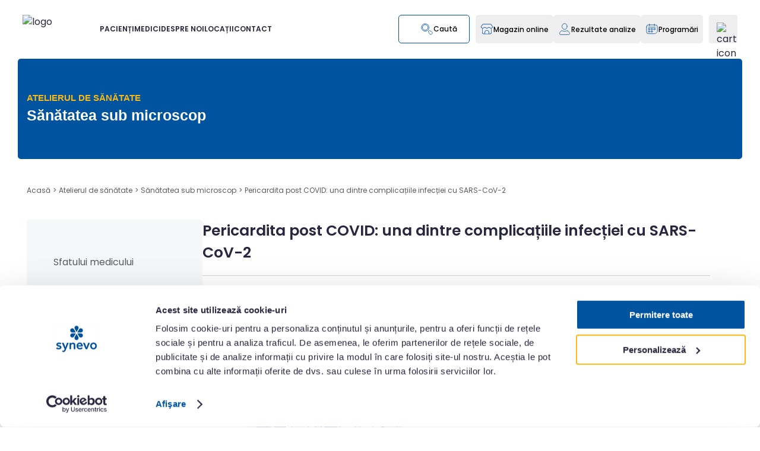

--- FILE ---
content_type: text/html; charset=utf-8
request_url: https://www.synevo.ro/pericardita-post-covid-infectiei-sars-cov-2/
body_size: 30258
content:
<!DOCTYPE html>
<html lang="ro">

<head>
    <meta charset="UTF-8">
    <meta http-equiv="X-UA-Compatible" content="ie=edge">
    <meta name="viewport" content="width=device-width, initial-scale=1, maximum-scale=1, user-scalable=no">
    <meta name="csrf-token" content="Fgr2tZzOFKQDCCFBCUtnYI4yKoYfnykRqbTte5DY">

    <title>Pericardita post COVID: simptome si diagnostic - Synevo</title>
    <meta name="description" content="O serie de tari au raportat cazuri de miocardita si pericardita, sau o asociere a acestora, atat post infectie SARS CoV-2, cat si post vaccinare ARNm COVID-19, in special la barbatii tineri." />
    <meta name="og:title" content="Pericardita post COVID: simptome si diagnostic - Synevo" />
    <meta name="og:description" content="O serie de tari au raportat cazuri de miocardita si pericardita, sau o asociere a acestora, atat post infectie SARS CoV-2, cat si post vaccinare ARNm COVID-19, in special la barbatii tineri." />
    <meta name="og:url" content="https://www.synevo.ro/pericardita-post-covid-infectiei-sars-cov-2//" />
    <meta property="og:image" content="https://www.synevo.ro/storage/posts/pericardita-post-covid-19.jpg">
    <meta name="og:type" content="website" />
    <meta name="og:site_name" content="Synevo" />
    <meta name="og:locale" content="ro" />

    
            <meta name="robots" content="follow, index, max-snippet:-1, max-video-preview:-1, max-image-preview:large" />
    
    <link rel="canonical" href="https://www.synevo.ro/pericardita-post-covid-infectiei-sars-cov-2/" />

    <link rel="shortcut icon" type="image/x-icon" href="/favicon.ico">
    <link ref="icon" type="image/png" href="/favicon.png" />
    <link rel="icon" type="image/png" href="/favicon-16x16.png" sizes="16x16" />
    <link rel="icon" type="image/png" href="/favicon-32x32.png" sizes="32x32" />
    <link rel="apple-touch-icon" href="/apple-touch-icon.png">
    <link rel="icon" type="image/png" href="/android-chrome-192x192.png" sizes="192x192" />
    <link rel="icon" type="image/png" href="/android-chrome-512x512.png" sizes="512x512" />

    <base href="https://www.synevo.ro/" />

    <link rel="preconnect" href="https://fonts.googleapis.com">
    <link rel="preconnect" href="https://fonts.gstatic.com" crossorigin>
    <link href="https://fonts.googleapis.com/css2?family=Poppins:wght@300;400;500;600;700;800&display=swap"
        rel="stylesheet">

    <link rel="preload" href="https://cdn.jsdelivr.net/npm/flatpickr/dist/flatpickr.min.css" as="style"
        onload="this.onload=null;this.rel='stylesheet'">
    <link rel="preload" href="https://cdn.jsdelivr.net/npm/noty@3.1.4/lib/noty.css" as="style"
        onload="this.onload=null;this.rel='stylesheet'">
    <noscript>
        <link rel="stylesheet" href="https://cdn.jsdelivr.net/npm/flatpickr/dist/flatpickr.min.css">
        <link rel="stylesheet" href="https://cdn.jsdelivr.net/npm/noty@3.1.4/lib/noty.css">
    </noscript>

    <link rel="preload" as="style" href="https://www.synevo.ro/build/assets/app-B3pNFaL1.css" /><link rel="stylesheet" href="https://www.synevo.ro/build/assets/app-B3pNFaL1.css" data-navigate-track="reload" />        <link rel="preload" as="style" href="https://www.synevo.ro/build/assets/page-header-D5Zz0IWl.css" /><link rel="stylesheet" href="https://www.synevo.ro/build/assets/page-header-D5Zz0IWl.css" data-navigate-track="reload" />    <link rel="preload" as="style" href="https://www.synevo.ro/build/assets/breadcrumb-ekFMcZ3a.css" /><link rel="stylesheet" href="https://www.synevo.ro/build/assets/breadcrumb-ekFMcZ3a.css" data-navigate-track="reload" />    <link rel="preload" as="style" href="https://www.synevo.ro/build/assets/sidebar-zQZlbuJp.css" /><link rel="stylesheet" href="https://www.synevo.ro/build/assets/sidebar-zQZlbuJp.css" data-navigate-track="reload" />    <link rel="preload" as="style" href="https://www.synevo.ro/build/assets/cb-image-text-B7rBApyH.css" /><link rel="stylesheet" href="https://www.synevo.ro/build/assets/cb-image-text-B7rBApyH.css" data-navigate-track="reload" />    <link rel="preload" as="style" href="https://www.synevo.ro/build/assets/cb-product-selector-E7fq_2Mj.css" /><link rel="stylesheet" href="https://www.synevo.ro/build/assets/cb-product-selector-E7fq_2Mj.css" data-navigate-track="reload" />    <link rel="stylesheet" href="https://cdn.jsdelivr.net/npm/swiper@11/swiper-bundle.min.css" />
    <link rel="preload" as="style" href="https://www.synevo.ro/build/assets/post-DiHY_I0d.css" /><link rel="preload" as="style" href="https://www.synevo.ro/build/assets/shop-swiper-jbj4MgHb.css" /><link rel="stylesheet" href="https://www.synevo.ro/build/assets/post-DiHY_I0d.css" data-navigate-track="reload" /><link rel="stylesheet" href="https://www.synevo.ro/build/assets/shop-swiper-jbj4MgHb.css" data-navigate-track="reload" />    <link rel="preload" as="style" href="https://www.synevo.ro/build/assets/post-DdrQuFCB.css" /><link rel="stylesheet" href="https://www.synevo.ro/build/assets/post-DdrQuFCB.css" data-navigate-track="reload" />    <!-- Livewire Styles --><style >[wire\:loading][wire\:loading], [wire\:loading\.delay][wire\:loading\.delay], [wire\:loading\.list-item][wire\:loading\.list-item], [wire\:loading\.inline-block][wire\:loading\.inline-block], [wire\:loading\.inline][wire\:loading\.inline], [wire\:loading\.block][wire\:loading\.block], [wire\:loading\.flex][wire\:loading\.flex], [wire\:loading\.table][wire\:loading\.table], [wire\:loading\.grid][wire\:loading\.grid], [wire\:loading\.inline-flex][wire\:loading\.inline-flex] {display: none;}[wire\:loading\.delay\.none][wire\:loading\.delay\.none], [wire\:loading\.delay\.shortest][wire\:loading\.delay\.shortest], [wire\:loading\.delay\.shorter][wire\:loading\.delay\.shorter], [wire\:loading\.delay\.short][wire\:loading\.delay\.short], [wire\:loading\.delay\.default][wire\:loading\.delay\.default], [wire\:loading\.delay\.long][wire\:loading\.delay\.long], [wire\:loading\.delay\.longer][wire\:loading\.delay\.longer], [wire\:loading\.delay\.longest][wire\:loading\.delay\.longest] {display: none;}[wire\:offline][wire\:offline] {display: none;}[wire\:dirty]:not(textarea):not(input):not(select) {display: none;}:root {--livewire-progress-bar-color: #f00;}[x-cloak] {display: none !important;}[wire\:cloak] {display: none !important;}dialog#livewire-error::backdrop {background-color: rgba(0, 0, 0, .6);}</style>

        <script type="application/ld+json">
        {
    "@context": "https://schema.org",
    "@type": "Article",
    "@id": "https://www.synevo.ro/pericardita-post-covid-infectiei-sars-cov-2///#richSnippet",
    "headline": "Pericardita post COVID: una dintre complicațiile infecției cu SARS-CoV-2",
    "keywords": "covid-19,boli cardiovasculare",
    "image": "/storage/posts/pericardita-post-covid-19.jpg",
    "datePublished": "2022-09-16T15:58:20+03:00",
    "dateModified": "2025-09-15T17:16:30+03:00",
    "articleSection": "Sănătatea sub microscop",
    "description": "O serie de tari au raportat cazuri de miocardita si pericardita, sau o asociere a acestora, atat post infectie SARS CoV-2, cat si post vaccinare ARNm COVID-19, in special la barbatii tineri.",
    "inLanguage": "ro",
    "url": "https://www.synevo.ro/pericardita-post-covid-infectiei-sars-cov-2//",
    "author": {
        "@type": "Person",
        "@id": "https://www.synevo.ro/pericardita-post-covid-infectiei-sars-cov-2///#author",
        "name": "Echipa Synevo"
    },
    "publisher": {
        "@type": "Organization",
        "name": "Synevo",
        "logo": {
            "@type": "ImageObject",
            "url": "https://www.synevo.ro/assets/images/logo.png"
        }
    },
    "mainEntityOfPage": {
        "@type": "WebPage",
        "@id": "https://www.synevo.ro/pericardita-post-covid-infectiei-sars-cov-2//"
    }
}
    </script>
    
            <script type="text/plain" data-cookieconsent="statistics">
            (function(h,o,t,j,a,r){
            h.hj=h.hj||function(){(h.hj.q=h.hj.q||[]).push(arguments)};
            h._hjSettings={hjid:2253795,hjsv:6};
            a=o.getElementsByTagName('head')[0];
            r=o.createElement('script');r.async=1;
            r.src=t+h._hjSettings.hjid+j+h._hjSettings.hjsv;
            a.appendChild(r);
            })(window,document,'https://static.hotjar.com/c/hotjar-','.js?sv=');
        </script>
        <script defer data-domain="synevo.ro" src="https://plau.synevo.ro/js/script.js"></script>
        <script type='text/javascript'>
            window._tfa = window._tfa || [];
            window._tfa.push({
                notify: 'event',
                name: 'page_view',
                id: 1633772
            });
            ! function(t, f, a, x) {
                if (!document.getElementById(x)) {
                    t.async = 1;
                    t.src = a;
                    t.id = x;
                    f.parentNode.insertBefore(t, f);
                }
            }(document.createElement('script'),
                document.getElementsByTagName('script')[0],
                '//cdn.taboola.com/libtrc/unip/1633772/tfa.js',
                'tb_tfa_script');
        </script>
        <script>
            (function(w, d, s, l, i) {
                w[l] = w[l] || [];
                w[l].push({
                    'gtm.start': new Date().getTime(),
                    event: 'gtm.js'
                });
                var f = d.getElementsByTagName(s)[0],
                    j = d.createElement(s),
                    dl = l != 'dataLayer' ? '&l=' + l : '';
                j.async = true;
                j.src =
                    'https://pixel.synevo.ro/gtm.js?id=' + i + dl;
                f.parentNode.insertBefore(j, f);
            })(window, document, 'script', 'dataLayer', 'GTM-WRQVWPRT');
        </script>
            <link rel="modulepreload" as="script" href="https://www.synevo.ro/build/assets/add-to-cart-button-l0sNRNKZ.js" /><script type="module" src="https://www.synevo.ro/build/assets/add-to-cart-button-l0sNRNKZ.js" data-navigate-track="reload"></script>                    
    <link rel="preload" as="style" href="https://www.synevo.ro/build/assets/added-to-cart-popup-CU6z302g.css" /><link rel="stylesheet" href="https://www.synevo.ro/build/assets/added-to-cart-popup-CU6z302g.css" data-navigate-track="reload" />    

</head>

<body>
            <noscript><iframe src="https://pixel.synevo.ro/ns.html?id=GTM-WRQVWPRT" height="0" width="0"
                style="display:none;visibility:hidden"></iframe></noscript>
    
    <div class="header-wrapper" style="margin-bottom: 50px" x-data="{
    openMenu: null,
    dropdownProg: false,
    init() {
        this.calcHeaderMargin();
        this.$nextTick(() => {
            this.calcHeaderMargin();
        });
    },
    open(index) {
        this.openMenu = index;
        
    },
    isOpen(index) {
        
        return this.openMenu == index;
    },
    openProg() {
        this.dropdownProg = true;
        
    },
    closeProg() {
        this.dropdownProg = false;
        
    },
    searchOppened: false,
    activeSearch() {
        this.searchOppened = true;
    },
    hideSearch() {
        this.searchOppened = false;
    },
    
    menuLinkMobile: null,
    dropdownProgMobile: false,
    openLinkMobileMenu(index) {
        if (this.menuLinkMobile == index) {
            this.menuLinkMobile = null;
        } else {
            this.menuLinkMobile = index;
            $('html').css('overflow', 'hidden');
        }
    },
    isOpenLinkMobileMenu(index) {
        return this.menuLinkMobile == index;
    },

    menuSecondLinkMobile: null,
    openSecondLinkMobileMenu(secondIndex) {
        if (this.menuSecondLinkMobile == secondIndex) {
            this.menuSecondLinkMobile = null;
        } else {
            this.menuSecondLinkMobile = secondIndex;
        }
    },
    isOpenSecondLinkMobileMenu(secondIndex) {
        return this.menuSecondLinkMobile == secondIndex;
    },
    mobileSearchOppened: false,
    openMobileSearch() {
        this.mobileSearchOppened = true;
        $('html').css('overflow', 'hidden');
        $dispatch('open-search');
    },
    hideMobileSearch() {
        this.mobileSearchOppened = false;
        $('html').css('overflow', '');
    },
    


    showMsg: true,
    closeMsg() {
        this.showMsg = false;
        const tomorrow = new Date();
        tomorrow.setHours(0, 0, 0, 0);
        tomorrow.setDate(tomorrow.getDate() + 1);
        localStorage.setItem('hideHeaderMsgUntil', tomorrow.toISOString());
        location.reload();
        calcHeaderMargin();
    },
    checkMsgStatus() {
        const hideUntil = localStorage.getItem('hideHeaderMsgUntil');
        if (hideUntil && new Date() < new Date(hideUntil)) {
            this.showMsg = false;
        }
    },
    calcHeaderMargin() {
        if ($refs.headerMargin && $refs.headerReal) {
            $refs.headerMargin.style.marginTop = $refs.headerReal.getBoundingClientRect().height + 'px';
        }
    },
    
}" x-init="checkMsgStatus();"
    @mouseleave="openMenu = null; 
    calcHeaderMargin();" @resize.window="calcHeaderMargin(); checkMsgStatus();">
    <div class="container container-padding checkout-pdf-container">
        <div class="checkout-pdf-header-logo">
            <img src="https://www.synevo.ro/assets/icons/header-logo.svg" alt="logo">
        </div>
    </div>

    <div class="header-margin" x-ref="headerMargin"></div>
    <div class="header-first-container" x-ref="headerReal" @mouseleave="closeProg()">
        
        <script>
    function clearCache(form) {
        fetch(form.action, {
            method: 'POST',
            headers: {
                'Content-Type': 'application/json',
                'X-CSRF-TOKEN': 'Fgr2tZzOFKQDCCFBCUtnYI4yKoYfnykRqbTte5DY'
            },
            body: JSON.stringify({
                // slug: 'pericardita-post-covid-infectiei-sars-cov-2'
            })
        }).then(response => {
            if (response.ok) {
                location.reload();
            } else {
                alert('Failed to clear cache.');
            }
        });
    }
</script>
        <div class=""
            :class="{
                'header-container': true,
                'searchActive': searchOppened,
            }"
            style="
                display: flex;
                /* padding: 25px 50px 30px 50px; */
                padding-top: clamp(15px, 2vw, 25px);
                padding-right: clamp(17px, 3vw, 50px);
                padding-bottom: clamp(15px, 2vw, 30px);
                padding-left: clamp(17px, 3vw, 50px);
            ">
                            <a href="/" class="header-logo" style="width: 160px; height: 48px;">
                    <img style="width: 100%; height: 100%;" src="https://www.synevo.ro/assets/icons/header-logo.svg"
                        alt="logo">
                </a>
                <div class="header-links-container" @mouseenter="closeProg()">
                                            <div class="header-link-wrapper">
                            <a href=""
                                :class="isOpen(0) ? 'active' : ''"
                                class="header-link-title-contaioner" @mouseenter="open(0)">
                                <div class="header-link-title">PACIENȚI</div>
                            </a>
                                                                                            <div class="header-subLink-wrapper" x-show="isOpen(0)" x-cloak
                                    x-transition:enter="transition duration-300"
                                    x-transition:enter-start="transform-translate-y-full"
                                    x-transition:enter-end="transform translate-y-0"
                                    x-transition:leave="transition duration-300" x-transition:leave-start="transform"
                                    x-transition:leave-end="transform-translate-y-full">
                                    <div class="header-subLink-container ">
                                                                                    <div class="second-subLink-wrapper">
                                                <a href="https://www.synevo.ro/servicii/"
                                                    class="header-subLink">Analize medicale și prețuri</a>

                                                                                                    <div class="second-subLink-container">
                                                                                                                    <a href="https://www.synevo.ro/shop/"
                                                                class="second-subLink">Teste A-Z</a>
                                                                                                                    <a href="https://www.synevo.ro/pachete/"
                                                                class="second-subLink">Pachete analize medicale</a>
                                                                                                                    <a href="https://www.synevo.ro/incepe-senzorul-de-sanatate/"
                                                                class="second-subLink">Senzorul de sănătate</a>
                                                                                                                    <a href="https://www.synevo.ro/plansa-anatomica/"
                                                                class="second-subLink">Planșa anatomică</a>
                                                                                                                    <a href="https://www.synevo.ro/oferte/"
                                                                class="second-subLink">Oferte speciale</a>
                                                                                                                    <a href="https://www.synevo.ro/cum-stai-cu-sanatatea/"
                                                                class="second-subLink">Analize pentru tine</a>
                                                                                                            </div>
                                                                                            </div>
                                                                                    <div class="second-subLink-wrapper">
                                                <a href="https://www.synevo.ro/atelierul-de-sanatate/"
                                                    class="header-subLink">Atelierul de sănătate</a>

                                                                                                    <div class="second-subLink-container">
                                                                                                                    <a href="https://www.synevo.ro/sfatul-medicului/"
                                                                class="second-subLink">Sfatul medicului</a>
                                                                                                                    <a href="https://www.synevo.ro/oncoscreening/"
                                                                class="second-subLink">OncoScreening</a>
                                                                                                                    <a href="https://www.synevo.ro/category/sanatatea-sub-microscop/"
                                                                class="second-subLink">Sănătatea sub microscop</a>
                                                                                                                    <a href="https://www.synevo.ro/category/sanatatea-prenatala/"
                                                                class="second-subLink">Sănătatea prenatală</a>
                                                                                                            </div>
                                                                                            </div>
                                                                                    <div class="second-subLink-wrapper">
                                                <a href="https://www.synevo.ro/informatii-utile//"
                                                    class="header-subLink">Informații utile</a>

                                                                                                    <div class="second-subLink-container">
                                                                                                                    <a href="https://www.synevo.ro/category/ultimele-stiri/"
                                                                class="second-subLink">Ultimele știri</a>
                                                                                                                    <a href="https://www.synevo.ro/ghid/"
                                                                class="second-subLink">Pregătirea pentru analize</a>
                                                                                                                    <a href="https://www.synevo.ro/intrebari-frecvente/"
                                                                class="second-subLink">Întrebări frecvente</a>
                                                                                                                    <a href="https://www.synevo.ro/informatii-pentru-asiguratii-cas/"
                                                                class="second-subLink">Asigurații CAS</a>
                                                                                                                    <a href="https://www.synevo.ro/locatii/"
                                                                class="second-subLink">Locatii</a>
                                                                                                            </div>
                                                                                            </div>
                                                                                    <div class="second-subLink-wrapper">
                                                <a href="https://www.synevo.ro/programul-national-de-oncologie/"
                                                    class="header-subLink">Program Național de Oncologie</a>

                                                                                                    <div class="second-subLink-container">
                                                                                                                    <a href="https://www.synevo.ro/testare-genetica-pentru-cancer-mamar/"
                                                                class="second-subLink">Cancer mamar</a>
                                                                                                                    <a href="https://www.synevo.ro/testare-genetica-cancer-colorectal/"
                                                                class="second-subLink">Cancer colorectal</a>
                                                                                                            </div>
                                                                                            </div>
                                                                            </div>
                                </div>
                            
                                                    </div>
                                            <div class="header-link-wrapper">
                            <a href="https://www.synevo.ro/medici/"
                                :class="isOpen(1) ? 'active' : ''"
                                class="header-link-title-contaioner" @mouseenter="open(1)">
                                <div class="header-link-title">MEDICI</div>
                            </a>
                                                                                            <div class="header-subLink-wrapper" x-show="isOpen(1)" x-cloak
                                    x-transition:enter="transition duration-300"
                                    x-transition:enter-start="transform-translate-y-full"
                                    x-transition:enter-end="transform translate-y-0"
                                    x-transition:leave="transition duration-300" x-transition:leave-start="transform"
                                    x-transition:leave-end="transform-translate-y-full">
                                    <div class="header-subLink-container ">
                                                                                    <div class="second-subLink-wrapper">
                                                <a href="https://www.synevo.ro/dictionar-medical/"
                                                    class="header-subLink">Dicționar medical</a>

                                                                                                    <div class="second-subLink-container">
                                                                                                                    <a href="https://www.synevo.ro/shop/"
                                                                class="second-subLink">Teste A-Z</a>
                                                                                                                    <a href="https://www.synevo.ro/afectiuni/"
                                                                class="second-subLink">Profile afecțiuni</a>
                                                                                                            </div>
                                                                                            </div>
                                                                                    <div class="second-subLink-wrapper">
                                                <a href="https://www.synevo.ro/informatii-medicale/"
                                                    class="header-subLink">Informații medicale</a>

                                                                                                    <div class="second-subLink-container">
                                                                                                                    <a href="https://www.synevo.ro/informatii-medicale/category/stiri/"
                                                                class="second-subLink">Știri</a>
                                                                                                                    <a href="https://www.synevo.ro/informatii-medicale/category/statistici/"
                                                                class="second-subLink">Statistici</a>
                                                                                                                    <a href="https://www.synevo.ro/informatii-medicale/category/articole/"
                                                                class="second-subLink">Articole</a>
                                                                                                                    <a href="https://www.synevo.ro/evenimente/"
                                                                class="second-subLink">Evenimente</a>
                                                                                                            </div>
                                                                                            </div>
                                                                                    <div class="second-subLink-wrapper">
                                                <a href="#"
                                                    class="header-subLink">Colaborare</a>

                                                                                                    <div class="second-subLink-container">
                                                                                                                    <a href="https://www.synevo.ro/despre-noi/"
                                                                class="second-subLink">Despre noi</a>
                                                                                                                    <a href="https://www.synevo.ro/medicii-synevo/"
                                                                class="second-subLink">Medicii Synevo</a>
                                                                                                                    <a href="https://www.synevo.ro/aparatura-noastra/"
                                                                class="second-subLink">Certificări, acreditări și aparatură</a>
                                                                                                                    <a href="https://www.synevo.ro/cere-o-oferta/"
                                                                class="second-subLink">Cere o ofertă</a>
                                                                                                            </div>
                                                                                            </div>
                                                                            </div>
                                </div>
                            
                                                    </div>
                                            <div class="header-link-wrapper">
                            <a href="https://www.synevo.ro/despre-noi/"
                                :class="isOpen(2) ? 'active' : ''"
                                class="header-link-title-contaioner" @mouseenter="open(2)">
                                <div class="header-link-title">DESPRE NOI</div>
                            </a>
                                                                                            <div class="header-subLink-wrapper" x-show="isOpen(2)" x-cloak
                                    x-transition:enter="transition duration-300"
                                    x-transition:enter-start="transform-translate-y-full"
                                    x-transition:enter-end="transform translate-y-0"
                                    x-transition:leave="transition duration-300" x-transition:leave-start="transform"
                                    x-transition:leave-end="transform-translate-y-full">
                                    <div class="header-subLink-container flex-column">
                                                                                    <div class="second-subLink-wrapper">
                                                <a href="https://www.synevo.ro/despre-noi/"
                                                    class="header-subLink">Compania</a>

                                                                                            </div>
                                                                                    <div class="second-subLink-wrapper">
                                                <a href="https://www.synevo.ro/laboratorul-central-de-referinta/"
                                                    class="header-subLink">Laboratorul Central de Referință</a>

                                                                                            </div>
                                                                                    <div class="second-subLink-wrapper">
                                                <a href="https://www.synevo.ro/category/presa/"
                                                    class="header-subLink">Presă</a>

                                                                                            </div>
                                                                                    <div class="second-subLink-wrapper">
                                                <a href="https://www.synevo.ro/politica-editoriala/"
                                                    class="header-subLink">Politica Editorială</a>

                                                                                            </div>
                                                                                    <div class="second-subLink-wrapper">
                                                <a href="https://www.synevo.ro/satisfactia-clientului/"
                                                    class="header-subLink">Satisfacția Clientului</a>

                                                                                            </div>
                                                                                    <div class="second-subLink-wrapper">
                                                <a href="https://www.synevo.ro/cariere-synevo/"
                                                    class="header-subLink">Cariere</a>

                                                                                            </div>
                                                                            </div>
                                </div>
                            
                                                    </div>
                                            <div class="header-link-wrapper">
                            <a href="https://www.synevo.ro/locatii/"
                                :class="isOpen(3) ? 'active' : ''"
                                class="header-link-title-contaioner" @mouseenter="open(3)">
                                <div class="header-link-title">LOCAȚII</div>
                            </a>
                            
                                                                                            <div class="header-subLink-wrapper header-subLinkLoc-wrapper"
                                    x-show="isOpen(3)" x-cloak
                                    x-transition:enter="transition duration-300"
                                    x-transition:enter-start="transform-translate-y-full"
                                    x-transition:enter-end="transform translate-y-0"
                                    x-transition:leave="transition duration-300" x-transition:leave-start="transform"
                                    x-transition:leave-end="transform-translate-y-full">
                                    <div class="header-subLink-filter-container">
                                        <div class="title">Filtrează după</div>
                                        <div class="filter-container">
                                                                                            <a class="filter"
                                                    href="/locatii/?tag[]=programari_online">Programări online</a>
                                                                                            <a class="filter"
                                                    href="/locatii/?tag[]=programari_cas">Programări CAS</a>
                                                                                            <a class="filter"
                                                    href="/locatii/?tag[]=cabinete_ginecologice">Cabinete ginecologice</a>
                                                                                            <a class="filter"
                                                    href="/locatii/?tag[]=program_weekend">Program în weekend</a>
                                                                                            <a class="filter"
                                                    href="/locatii/?tag[]=recoltare_vr">Recoltare cu VR</a>
                                                                                    </div>
                                    </div>

                                    <div class="subLinkLoc-container">
                                                                                    <div class="second-subLinkLoc-wrapper">
                                                <a class="header-subLinkLoc"
                                                    href="/locatii/city/alba/"
                                                    class="second-subLinkLoc">Alba</a>
                                            </div>
                                                                                    <div class="second-subLinkLoc-wrapper">
                                                <a class="header-subLinkLoc"
                                                    href="/locatii/city/arad/"
                                                    class="second-subLinkLoc">Arad</a>
                                            </div>
                                                                                    <div class="second-subLinkLoc-wrapper">
                                                <a class="header-subLinkLoc"
                                                    href="/locatii/city/arges/"
                                                    class="second-subLinkLoc">Argeș</a>
                                            </div>
                                                                                    <div class="second-subLinkLoc-wrapper">
                                                <a class="header-subLinkLoc"
                                                    href="/locatii/city/bacau/"
                                                    class="second-subLinkLoc">Bacău</a>
                                            </div>
                                                                                    <div class="second-subLinkLoc-wrapper">
                                                <a class="header-subLinkLoc"
                                                    href="/locatii/city/bihor/"
                                                    class="second-subLinkLoc">Bihor</a>
                                            </div>
                                                                                    <div class="second-subLinkLoc-wrapper">
                                                <a class="header-subLinkLoc"
                                                    href="/locatii/city/bistrita-nasaud/"
                                                    class="second-subLinkLoc">Bistrița-Năsăud</a>
                                            </div>
                                                                                    <div class="second-subLinkLoc-wrapper">
                                                <a class="header-subLinkLoc"
                                                    href="/locatii/city/botosani/"
                                                    class="second-subLinkLoc">Botoșani</a>
                                            </div>
                                                                                    <div class="second-subLinkLoc-wrapper">
                                                <a class="header-subLinkLoc"
                                                    href="/locatii/city/braila/"
                                                    class="second-subLinkLoc">Brăila</a>
                                            </div>
                                                                                    <div class="second-subLinkLoc-wrapper">
                                                <a class="header-subLinkLoc"
                                                    href="/locatii/city/brasov/"
                                                    class="second-subLinkLoc">Brașov</a>
                                            </div>
                                                                                    <div class="second-subLinkLoc-wrapper">
                                                <a class="header-subLinkLoc"
                                                    href="/locatii/city/bucuresti/"
                                                    class="second-subLinkLoc">București</a>
                                            </div>
                                                                                    <div class="second-subLinkLoc-wrapper">
                                                <a class="header-subLinkLoc"
                                                    href="/locatii/city/buzau/"
                                                    class="second-subLinkLoc">Buzău</a>
                                            </div>
                                                                                    <div class="second-subLinkLoc-wrapper">
                                                <a class="header-subLinkLoc"
                                                    href="/locatii/city/calarasi/"
                                                    class="second-subLinkLoc">Călărași</a>
                                            </div>
                                                                                    <div class="second-subLinkLoc-wrapper">
                                                <a class="header-subLinkLoc"
                                                    href="/locatii/city/caras-severin/"
                                                    class="second-subLinkLoc">Caraș-Severin</a>
                                            </div>
                                                                                    <div class="second-subLinkLoc-wrapper">
                                                <a class="header-subLinkLoc"
                                                    href="/locatii/city/cluj/"
                                                    class="second-subLinkLoc">Cluj</a>
                                            </div>
                                                                                    <div class="second-subLinkLoc-wrapper">
                                                <a class="header-subLinkLoc"
                                                    href="/locatii/city/constanta/"
                                                    class="second-subLinkLoc">Constanța</a>
                                            </div>
                                                                                    <div class="second-subLinkLoc-wrapper">
                                                <a class="header-subLinkLoc"
                                                    href="/locatii/city/covasna/"
                                                    class="second-subLinkLoc">Covasna</a>
                                            </div>
                                                                                    <div class="second-subLinkLoc-wrapper">
                                                <a class="header-subLinkLoc"
                                                    href="/locatii/city/dambovita/"
                                                    class="second-subLinkLoc">Dâmbovița</a>
                                            </div>
                                                                                    <div class="second-subLinkLoc-wrapper">
                                                <a class="header-subLinkLoc"
                                                    href="/locatii/city/dolj/"
                                                    class="second-subLinkLoc">Dolj</a>
                                            </div>
                                                                                    <div class="second-subLinkLoc-wrapper">
                                                <a class="header-subLinkLoc"
                                                    href="/locatii/city/galati/"
                                                    class="second-subLinkLoc">Galați</a>
                                            </div>
                                                                                    <div class="second-subLinkLoc-wrapper">
                                                <a class="header-subLinkLoc"
                                                    href="/locatii/city/giurgiu/"
                                                    class="second-subLinkLoc">Giurgiu</a>
                                            </div>
                                                                                    <div class="second-subLinkLoc-wrapper">
                                                <a class="header-subLinkLoc"
                                                    href="/locatii/city/gorj/"
                                                    class="second-subLinkLoc">Gorj</a>
                                            </div>
                                                                                    <div class="second-subLinkLoc-wrapper">
                                                <a class="header-subLinkLoc"
                                                    href="/locatii/city/hargita/"
                                                    class="second-subLinkLoc">Harghita</a>
                                            </div>
                                                                                    <div class="second-subLinkLoc-wrapper">
                                                <a class="header-subLinkLoc"
                                                    href="/locatii/city/hunedoara/"
                                                    class="second-subLinkLoc">Hunedoara</a>
                                            </div>
                                                                                    <div class="second-subLinkLoc-wrapper">
                                                <a class="header-subLinkLoc"
                                                    href="/locatii/city/ialomita/"
                                                    class="second-subLinkLoc">Ialomița</a>
                                            </div>
                                                                                    <div class="second-subLinkLoc-wrapper">
                                                <a class="header-subLinkLoc"
                                                    href="/locatii/city/iasi/"
                                                    class="second-subLinkLoc">Iași</a>
                                            </div>
                                                                                    <div class="second-subLinkLoc-wrapper">
                                                <a class="header-subLinkLoc"
                                                    href="/locatii/city/ilfov/"
                                                    class="second-subLinkLoc">Ilfov</a>
                                            </div>
                                                                                    <div class="second-subLinkLoc-wrapper">
                                                <a class="header-subLinkLoc"
                                                    href="/locatii/city/maramures/"
                                                    class="second-subLinkLoc">Maramureș</a>
                                            </div>
                                                                                    <div class="second-subLinkLoc-wrapper">
                                                <a class="header-subLinkLoc"
                                                    href="/locatii/city/mehedinti/"
                                                    class="second-subLinkLoc">Mehedinți</a>
                                            </div>
                                                                                    <div class="second-subLinkLoc-wrapper">
                                                <a class="header-subLinkLoc"
                                                    href="/locatii/city/mures/"
                                                    class="second-subLinkLoc">Mureș</a>
                                            </div>
                                                                                    <div class="second-subLinkLoc-wrapper">
                                                <a class="header-subLinkLoc"
                                                    href="/locatii/city/neamt/"
                                                    class="second-subLinkLoc">Neamț</a>
                                            </div>
                                                                                    <div class="second-subLinkLoc-wrapper">
                                                <a class="header-subLinkLoc"
                                                    href="/locatii/city/olt/"
                                                    class="second-subLinkLoc">Olt</a>
                                            </div>
                                                                                    <div class="second-subLinkLoc-wrapper">
                                                <a class="header-subLinkLoc"
                                                    href="/locatii/city/prahova/"
                                                    class="second-subLinkLoc">Prahova</a>
                                            </div>
                                                                                    <div class="second-subLinkLoc-wrapper">
                                                <a class="header-subLinkLoc"
                                                    href="/locatii/city/salaj/"
                                                    class="second-subLinkLoc">Sălaj</a>
                                            </div>
                                                                                    <div class="second-subLinkLoc-wrapper">
                                                <a class="header-subLinkLoc"
                                                    href="/locatii/city/satu-mare/"
                                                    class="second-subLinkLoc">Satu Mare</a>
                                            </div>
                                                                                    <div class="second-subLinkLoc-wrapper">
                                                <a class="header-subLinkLoc"
                                                    href="/locatii/city/sibiu/"
                                                    class="second-subLinkLoc">Sibiu</a>
                                            </div>
                                                                                    <div class="second-subLinkLoc-wrapper">
                                                <a class="header-subLinkLoc"
                                                    href="/locatii/city/suceava/"
                                                    class="second-subLinkLoc">Suceava</a>
                                            </div>
                                                                                    <div class="second-subLinkLoc-wrapper">
                                                <a class="header-subLinkLoc"
                                                    href="/locatii/city/teleorman/"
                                                    class="second-subLinkLoc">Teleorman</a>
                                            </div>
                                                                                    <div class="second-subLinkLoc-wrapper">
                                                <a class="header-subLinkLoc"
                                                    href="/locatii/city/timis/"
                                                    class="second-subLinkLoc">Timiș</a>
                                            </div>
                                                                                    <div class="second-subLinkLoc-wrapper">
                                                <a class="header-subLinkLoc"
                                                    href="/locatii/city/tulcea/"
                                                    class="second-subLinkLoc">Tulcea</a>
                                            </div>
                                                                                    <div class="second-subLinkLoc-wrapper">
                                                <a class="header-subLinkLoc"
                                                    href="/locatii/city/valcea/"
                                                    class="second-subLinkLoc">Vâlcea</a>
                                            </div>
                                                                                    <div class="second-subLinkLoc-wrapper">
                                                <a class="header-subLinkLoc"
                                                    href="/locatii/city/vaslui/"
                                                    class="second-subLinkLoc">Vaslui</a>
                                            </div>
                                                                                    <div class="second-subLinkLoc-wrapper">
                                                <a class="header-subLinkLoc"
                                                    href="/locatii/city/vrancea/"
                                                    class="second-subLinkLoc">Vrancea</a>
                                            </div>
                                                                            </div>
                                </div>
                                                    </div>
                                            <div class="header-link-wrapper">
                            <a href="https://www.synevo.ro/contact/"
                                :class="isOpen(4) ? 'active' : ''"
                                class="header-link-title-contaioner" @mouseenter="open(4)">
                                <div class="header-link-title">CONTACT</div>
                            </a>
                            
                                                    </div>
                                    </div>
                <div style=" flex-grow: 1; height: 100%;">
                    <div :class="{
                        'header-search-container': true,
                        'header-search-container-mobile': true,
                        'searchActive': searchOppened,
                    }"
                        style="
                        width: 220px;
                        height: 48px;
                        margin-left: auto;
                    "
                        x-cloak @click.away="searchOppened = false" @close-search.window="hideSearch()"
                        @open-search.window="activeSearch()" @mouseenter="closeProg(); openMenu = null;">
                        <div wire:key="lw-3614725988-0" wire:snapshot="{&quot;data&quot;:{&quot;value&quot;:null,&quot;valueLabel&quot;:null,&quot;placeholder&quot;:&quot;Caut\u0103&quot;},&quot;memo&quot;:{&quot;id&quot;:&quot;qTkMdWFS9WPwHM9eoIJC&quot;,&quot;name&quot;:&quot;components.search&quot;,&quot;path&quot;:&quot;pericardita-post-covid-infectiei-sars-cov-2&quot;,&quot;method&quot;:&quot;GET&quot;,&quot;release&quot;:&quot;a-a-a&quot;,&quot;children&quot;:[],&quot;scripts&quot;:[],&quot;assets&quot;:[],&quot;errors&quot;:[],&quot;locale&quot;:&quot;ro&quot;,&quot;islands&quot;:[]},&quot;checksum&quot;:&quot;fe19ccab192a4d0edbb72d7eb5a8747df72ad888ae84a6b87dd751edce849277&quot;}" wire:effects="[]" wire:id="qTkMdWFS9WPwHM9eoIJC" wire:name="components.search" class="search-wrapper" @click.away="hideDropdown()"
    x-data="{
        ...searchData( $wire, 'HVOS52JIUU', 'd5987fa081b90a136c2e7121159623c8', 'wp_searchable_posts'),
        afterShowDropdown() {
            $dispatch('open-search');
        },
        afterHideDropdown() {
            $dispatch('close-search');
        },
    }"
    @hide-search-dropdown.window="hideDropdown()"
    
>
    <div class="search-container"  @click="showDropdown">
        <input @click="showDropdown"
            class="search-input-search"
            x-model="searchTerm"
            @input.debounce.300ms="search()"
            @input="if (searchTerm.trim().length > 0) { loading = true; }"
            @keydown.enter="goToSearchPage()"
            type="text"
            placeholder=""
            x-ref="searchInput"
        />
        <div class="search-icon-container">
            <div class="input-search-icon"></div>
            <div class="input-search-text">Caută</div>
        </div>
    </div>

    <div wire:key="search-results" class="search-results-wrapper" x-cloak x-show="resultDropdown">
        <div wire:key="search-close" class="search-results-close" @click="hideDropdown()">
            <span class="text">inchide</span>
            <span class="icon"></span>
        </div>
        <div class="search-results-container">
            
            <template x-if="filteredProducts.length === 0 && filteredResults.length === 0 && searchOppened && searchTerm.trim().length > 0 && loading == false">
                <div class="shop-search-results-list-container" style="padding: 30px 20px">Niciun rezultat gasit pentru <b x-html=" '&quot;' + searchTerm + '&quot;' "></b></div>
            </template>
            <template x-if="filteredProducts.length > 0">
                <div>
                    <div class="search-results-title">Magazin online</div>
                    <div class="search-results-list">
                        <template x-for="product in filteredProducts" :key="product.id">
                            <div class="search-results-item" x-bind:class="product.stock_status == 'outofstock' ? 'out-of-stock' : ''">
                                <a x-bind:href="product.permalink">
                                    <div class="search-result-item-title" x-html="product._highlightResult.post_title.value"></div>
                                    <template x-if="product._highlightResult.alternative_names.value">
                                        <div class="search-result-item-subtitle" x-html="'Denumire alternativă: ' + product._highlightResult.alternative_names.value"></div>
                                    </template>
                                </a>
                                <span class="search-results-line"></span>
                                <div class="search-results-price-wrapper">
                                    <div class="search-results-price-container" x-bind:class="product.sale_price ? 'has-sale-price' : ''">                               
                                        <template x-if="product.sale_price">
                                            <div class="search-icon-sale-price">%</div>
                                        </template>
                                        <div class="search-results-price" x-html="(product.sale_price ? product.sale_price : product.regular_price) + ' lei'">lei</div>
                                        <template x-if="product.sale_price">
                                            <del class="search-results-old-price" x-html="product.regular_price + ' lei'">lei</del>
                                        </template>
                                    </div>
                                    <div @click="addToCart(product)" :class="{
                                        'add-to-cart-button cursor-pointer': true,
                                        'in-cart': productServerData?.in_cart?.[product.id],
                                    }"><span class="icon"></span></div>
                                </div>
                            </div>
                        </template>
                    </div>
                </div>
            </template>

            <template x-if="filteredResults.length > 0">
                <div class="search-results-article-container">
                    <div class="search-results-title">Articole si informatii</div>
                    <div class="search-results-article-list">
                        <template x-for="result in filteredResults" :key="result.id">
                            
                                
                            <a :href="result.permalink" class="search-results-article-item">
                                <img class="search-results-article-img" :src="result.thumbnail && result.thumbnail.url ? result.thumbnail.url : '/assets/icons/mysynevo-logo.svg'" alt="">
                                <div class="search-result-article-item-text" x-html="result._highlightResult.post_title.value"></div>
                            </a>
                        </template>
                    </div>
                </div>
            </template>
            
        </div>
        <div class="search-more-container">
            <div class="search-results-title">Mai poți găsi informații și aici</div>
            <div class="search-more-btns">
                <a href="/rezultate-analize/" class="search-more-btn">Rezultate analize</a>
                <a href="/shop/" class="search-more-btn">Prețuri analize</a>
                <a href="/ghid/" class="search-more-btn">Pregătire recoltare</a>
                <a href="/intrebari-frecvente/" class="search-more-btn">Întrebări frecvente</a>
                <a href="/locatii/" class="search-more-btn">Locații</a>
                <a href="/contact/" class="search-more-btn">Contact</a>
            </div>
        </div>
    </div>
</div>

                    </div>
                </div>
                <div @mouseenter="openMenu = null;" class="header-action-btn-container"
                    style="
                        gap: 10px;
                        margin: 0 15px 0 15px;
                    ">
                    <a href="/servicii/" class="header-action-btn header-action-btn-mobile" @mouseenter="closeProg()">
                        <span class="img mag"></span>
                        
                        <p class="text">Magazin online</p>
                    </a>
                    <a href="/rezultate-analize/" class="header-action-btn" @mouseenter="closeProg()">
                        <span class="img rez"></span>
                        <p class="text">Rezultate analize</p>
                    </a>
                    <div class="appointments-btn-container header-action-btn-mobile"
                        @mouseenter="openProg(); $dispatch('hide-search-dropdown');">
                        <div class="header-action-btn">
                            <span class="img pro"></span>
                            <p class="text">Programări</p>
                        </div>
                        <div class="appointments-dropdown-wrapper" x-cloak x-show="dropdownProg">
                            <div wire:key="lw-3614725988-1-search-close" wire:snapshot="{&quot;data&quot;:[],&quot;memo&quot;:{&quot;id&quot;:&quot;kgFTgVPgohJvd19BccFE&quot;,&quot;name&quot;:&quot;components.appoiments-buttons&quot;,&quot;path&quot;:&quot;pericardita-post-covid-infectiei-sars-cov-2&quot;,&quot;method&quot;:&quot;GET&quot;,&quot;release&quot;:&quot;a-a-a&quot;,&quot;children&quot;:[],&quot;scripts&quot;:[],&quot;assets&quot;:[],&quot;errors&quot;:[],&quot;locale&quot;:&quot;ro&quot;,&quot;islands&quot;:[]},&quot;checksum&quot;:&quot;4d6e4ead744a802516e44880eb5e48a08a70ec42b39f9d0cb2315530271e950d&quot;}" wire:effects="[]" wire:id="kgFTgVPgohJvd19BccFE" wire:name="components.appoiments-buttons">
    <div class="appointments-dropdown-container">
        <a href="/analize-decontate-cas-synevo/" class="appointments-dropdown-item">
            <span class="img cas"></span>
            <p class="text">Analize CAS</p>
        </a>
        <a href="/recoltare-analize-la-domiciliu/" class="appointments-dropdown-item">
            <span class="img dom"></span>
            <p class="text">Recoltări la domiciliu</p>
        </a>
        <a href="/programari-analize-de-laborator/" class="appointments-dropdown-item">
            <span class="img lab"></span>
            <p class="text">Analize de laborator</p>
        </a>
        <a href="/programare-consultatie-genetica/" class="appointments-dropdown-item">
            <span class="img gen"></span>
            <p class="text">Consultație genetică</p>
        </a>
    </div>
    <a href="/ghid/" class="appointments-dropdown-btn general-btn-blue-no-bg">Pregătirea pentru analize</a>
</div>                        </div>
                    </div>

                </div>
                <div @mouseenter="closeProg()">
                                            <div wire:key="lw-3614725988-2-search-close" wire:snapshot="{&quot;data&quot;:{&quot;cart&quot;:[[],{&quot;s&quot;:&quot;arr&quot;}]},&quot;memo&quot;:{&quot;id&quot;:&quot;uoFP7M3yo7YPLeM5WK8m&quot;,&quot;name&quot;:&quot;components.cart&quot;,&quot;path&quot;:&quot;pericardita-post-covid-infectiei-sars-cov-2&quot;,&quot;method&quot;:&quot;GET&quot;,&quot;release&quot;:&quot;a-a-a&quot;,&quot;children&quot;:[],&quot;scripts&quot;:[],&quot;assets&quot;:[],&quot;lazyLoaded&quot;:false,&quot;lazyIsolated&quot;:true,&quot;errors&quot;:[],&quot;locale&quot;:&quot;ro&quot;,&quot;islands&quot;:[]},&quot;checksum&quot;:&quot;15161071c068b900cf9d80a7034b53cf1b4f9955ce756bdd620e3a971a6356ed&quot;}" wire:effects="{&quot;listeners&quot;:[&quot;cartUpdated&quot;,&quot;add-to-cart&quot;,&quot;product-added&quot;,&quot;product-removed&quot;,&quot;cart-cleared&quot;]}" wire:id="uoFP7M3yo7YPLeM5WK8m" wire:name="components.cart" x-intersect="$wire.__lazyLoad(&#039;[base64]&#039;)" style="width:  32px;">
    <!-- Loading spinner... -->
</div>                                    </div>

                
                                    <div id="MobileMenu" class="mobile-menu-wrapper">
                        <div class="mobile-menu-container">
                            <div class="mobile-menu-item" @click="openMobileSearch()">
                                <div class="mobile-menu-item-image search"></div>
                                <div class="mobile-menu-item-text">Caută</div>
                            </div>
                            
                            <div class="mobile-search-container" x-show="mobileSearchOppened" @click.stop x-cloak>

                                <div class="mobile-page-search-container">
                                    <div wire:key="lw-3614725988-3-search-close" wire:snapshot="{&quot;data&quot;:{&quot;value&quot;:null,&quot;valueLabel&quot;:null,&quot;placeholder&quot;:&quot;Caut\u0103&quot;},&quot;memo&quot;:{&quot;id&quot;:&quot;dNvG50UesN6GD8sAFpRk&quot;,&quot;name&quot;:&quot;components.search-mobile&quot;,&quot;path&quot;:&quot;pericardita-post-covid-infectiei-sars-cov-2&quot;,&quot;method&quot;:&quot;GET&quot;,&quot;release&quot;:&quot;a-a-a&quot;,&quot;children&quot;:[],&quot;scripts&quot;:[],&quot;assets&quot;:[],&quot;errors&quot;:[],&quot;locale&quot;:&quot;ro&quot;,&quot;islands&quot;:[]},&quot;checksum&quot;:&quot;c81cdb3ae31d8e5909732c0618571e1d5b1f4f324d1815c3680bf597e25e4569&quot;}" wire:effects="[]" wire:id="dNvG50UesN6GD8sAFpRk" wire:name="components.search-mobile" class="mobile-search-inp-wrapper" @click.away="hideDropdown()"
    x-data="{
        ...searchData( $wire,
            'HVOS52JIUU',
            'd5987fa081b90a136c2e7121159623c8',
            'wp_searchable_posts'
        ),
        popularProducts: [],
        async afterSearchOpen() {
            const res = await $wire.loadPopularSearches();
            this.popularProducts = res.searches;
            
        },
    }"
    @open-search.window="afterSearchOpen()"
>
    <div wire:key="mobile-search-input" class="mobile-search-inp-container">
        
        <input
            class="mobile-search-inp-input-search"
            x-model="searchTerm"
            x-ref="searchInput"
            type="text"
            @input.debounce.300ms="search()"
            @input="if (searchTerm.trim().length > 0) { loading = true; }"
            placeholder="Caută"
        />
    </div>
    <div class="mobile-search-inp-results-wrapper">
        <div class="mobile-search-inp-results-container">
    
            
            <template x-if="filteredProducts.length === 0 && filteredResults.length === 0 && searchOppened && searchTerm.trim().length > 0 && loading == false">
                <div class="shop-search-results-list-container" style="padding: 30px 20px; margin-bottom: 30px">Niciun rezultat gasit pentru <b x-html=" '&quot;' + searchTerm + '&quot;' "></b></div>
            </template>
            
            <template x-if="filteredProducts.length === 0 && filteredResults.length === 0">
                <div class="mobile-search-inp-results-title">Cei mai căutati termeni</div>
            </template>
            <template x-if="filteredProducts.length > 0">
                <div class="mobile-search-inp-results-title">Shop online</div>
            </template>

            
            <template x-if="filteredProducts.length > 0">
                <div class="search-results-list-mobile search-results-list">
                    <template x-for="product in filteredProducts" :key="product.id">
                        <div class="search-results-item" x-bind:class="product.stock_status == 'outofstock' ? 'out-of-stock' : ''">
                            <a x-bind:href="product.permalink">
                                <div class="search-result-item-title" x-html="product._highlightResult.post_title.value"></div>
                                <template x-if="product._highlightResult.alternative_names.value">
                                    <div class="search-result-item-subtitle" x-html="'Denumire alternativă: ' + product._highlightResult.alternative_names.value"></div>
                                </template>
                            </a>
                            
                            <div class="search-results-price-wrapper">
                                <div class="search-results-price-container" x-bind:class="product.sale_price ? 'has-sale-price' : ''">
                                    <template x-if="product.sale_price">
                                        <div class="search-icon-sale-price">%</div>
                                    </template>
                                    <div class="search-results-price" x-html="(product.sale_price ? product.sale_price : product.regular_price) + ' lei'">lei</div>
                                    <template x-if="product.sale_price">
                                        <del class="search-results-old-price" x-html="product.regular_price + ' lei'">lei</del>
                                    </template>
                                </div>
                                <div  @click="addToCart(product)" :class="{
                                    'add-to-cart-button cursor-pointer': true,
                                    'in-cart': productServerData?.in_cart?.[product.id],
                                }"><span class="icon"></span></div>
                            </div>
                        </div>
                    </template>
                </div>
            </template>


            <template x-if="filteredResults.length > 0">
                <div class="search-results-article-container">
                    <div class="search-results-title">Articole si informatii</div>
                    <div class="search-results-article-list">
                        <template x-for="result in filteredResults" :key="result.id">
                            <a :href="result.permalink" class="search-results-article-item">
                                <img class="search-results-article-img" :src="result.thumbnail && result.thumbnail.url ? result.thumbnail.url : '/assets/icons/mysynevo-logo.svg'" alt="">
                                <div class="search-result-article-item-text" x-html="result._highlightResult.post_title.value"></div>
                            </a>
                        </template>
                    </div>
                </div>
            </template>

            <template x-if="filteredProducts.length === 0 && filteredResults.length === 0">
                <div>
                    <div class="mobile-search-inp-line"></div>
                    <div class="mobile-search-inp-text-container">
                        <template x-for="product in popularProducts" :key="product.search">
                            <template x-if="product && product.search">
                                <div @click="searchTerm = product.search; search()" class="mobile-search-inp-regular-text" x-text="product.search"></div>
                            </template>
                        </template>
                    </div>
                    <div class="mobile-search-inp-line"></div>
                    <div class="mobile-search-inp-text-container">
                        <a href="/rezultate-analize/" class="mobile-search-inp-regular-text" style="color: var(--primary-color)">Rezultate analize</a>
                        <a href="/shop/" class="mobile-search-inp-regular-text" style="color: var(--primary-color)">Preturi analize</a>
                        <a href="/ghid/" class="mobile-search-inp-regular-text" style="color: var(--primary-color)">Pregătire recoltare</a>
                        <a href="/intrebari-frecvente/" class="mobile-search-inp-regular-text" style="color: var(--primary-color)">Întrebări frecvente</a>
                        <a href="/contact/" class="mobile-search-inp-regular-text" style="color: var(--primary-color)">Contact</a>
                    </div>
                </div>
            </template>
        </div>
    </div>
</div>                                </div>
                                <div class="mobile-search-close" @click="hideMobileSearch()"><span class="arrow"></span>
                                    <span class="text">Inapoi la site</span>
                                </div>
                            </div>
                            <div x-data="popupComponent('calendar', true)" x-init="initSwipeClose()" id="calendar">
    <div class="mobile-menu-popup-wrapper" @close-popup.window="open = false" @click.away="open = false">
        <div class="mobile-menu-item" :class="{ 'active': active }" data-toggle-popup="calendar"
            @click="open ? closePopup() : openPopup()" x-show="showText">
            <div class="mobile-menu-item-image mobile">
                <img src="https://www.synevo.ro/assets/icons/mobile-calendar.svg" :src="open ? 'https://www.synevo.ro/assets/icons/mobile-calendar-yellow.svg' : 'https://www.synevo.ro/assets/icons/mobile-calendar.svg'"
                    alt="Menu image" />
            </div>
            <div class="mobile-menu-item-text">Programări</div>
        </div>

        <div :class="{ 'open': open }" x-show="open" @click="closePopup()" @touchstart="startSwipe($event)"
            @touchend="endSwipe($event)" class="mobile-menu-popup-bg"></div>
        <div class="mobile-menu-popup-container" :class="{ 'open': open }">
            <div class="mobile-menu-popup-close" @click="closePopup()" @touchstart="startSwipe($event)"
                @touchend="endSwipe($event)">
                <span></span>
            </div>
            <div class="mobile-menu-popup-body-container">
                <div wire:key="lw-3614725988-4-mobile-search-input" wire:snapshot="{&quot;data&quot;:[],&quot;memo&quot;:{&quot;id&quot;:&quot;H8539y2UuwGCvDeNzWH2&quot;,&quot;name&quot;:&quot;components.appoiments-buttons&quot;,&quot;path&quot;:&quot;pericardita-post-covid-infectiei-sars-cov-2&quot;,&quot;method&quot;:&quot;GET&quot;,&quot;release&quot;:&quot;a-a-a&quot;,&quot;children&quot;:[],&quot;scripts&quot;:[],&quot;assets&quot;:[],&quot;errors&quot;:[],&quot;locale&quot;:&quot;ro&quot;,&quot;islands&quot;:[]},&quot;checksum&quot;:&quot;494bcd20fccbed48a988b041bbc01df86cf58ebe337656fb5ae94e9fc613af2c&quot;}" wire:effects="[]" wire:id="H8539y2UuwGCvDeNzWH2" wire:name="components.appoiments-buttons">
    <div class="appointments-dropdown-container">
        <a href="/analize-decontate-cas-synevo/" class="appointments-dropdown-item">
            <span class="img cas"></span>
            <p class="text">Analize CAS</p>
        </a>
        <a href="/recoltare-analize-la-domiciliu/" class="appointments-dropdown-item">
            <span class="img dom"></span>
            <p class="text">Recoltări la domiciliu</p>
        </a>
        <a href="/programari-analize-de-laborator/" class="appointments-dropdown-item">
            <span class="img lab"></span>
            <p class="text">Analize de laborator</p>
        </a>
        <a href="/programare-consultatie-genetica/" class="appointments-dropdown-item">
            <span class="img gen"></span>
            <p class="text">Consultație genetică</p>
        </a>
    </div>
    <a href="/ghid/" class="appointments-dropdown-btn general-btn-blue-no-bg">Pregătirea pentru analize</a>
</div>
            </div>
        </div>
    </div>

    
    </div>



                            <a href="/shop/" class="mobile-menu-item"
                                :class="{ 'active-link': window.location.pathname === '/shop/' }">
                                <div class="mobile-menu-item-image shop"></div>
                                <div class="mobile-menu-item-text">Shop</div>
                            </a>
                            <a href="/locatii/" class="mobile-menu-item"
                                :class="{ 'active-link': window.location.pathname === '/locatii/' }">
                                <div class="mobile-menu-item-image location"></div>
                                <div class="mobile-menu-item-text">Locații</div>
                            </a>
                            <div x-data="popupComponent('meniu', true)" x-init="initSwipeClose()" id="meniu">
    <div class="mobile-menu-popup-wrapper" @close-popup.window="open = false" @click.away="open = false">
        <div class="mobile-menu-item" :class="{ 'active': active }" data-toggle-popup="meniu"
            @click="open ? closePopup() : openPopup()" x-show="showText">
            <div class="mobile-menu-item-image mobile">
                <img src="https://www.synevo.ro/assets/icons/mobile-menu.svg" :src="open ? 'https://www.synevo.ro/assets/icons/mobile-menu-yellow.svg' : 'https://www.synevo.ro/assets/icons/mobile-menu.svg'"
                    alt="Menu image" />
            </div>
            <div class="mobile-menu-item-text">Meniu</div>
        </div>

        <div :class="{ 'open': open }" x-show="open" @click="closePopup()" @touchstart="startSwipe($event)"
            @touchend="endSwipe($event)" class="mobile-menu-popup-bg"></div>
        <div class="mobile-menu-popup-container" :class="{ 'open': open }">
            <div class="mobile-menu-popup-close" @click="closePopup()" @touchstart="startSwipe($event)"
                @touchend="endSwipe($event)">
                <span></span>
            </div>
            <div class="mobile-menu-popup-body-container">
                <div class="mobile-menu-links-wrapper">
                                                                            <div class="mobile-menu-links-title"
                                            :class="isOpenLinkMobileMenu(0) ? 'active' : ''">
                                            <a href="" class="text">
                                                PACIENȚI
                                            </a>
                                            <span class="arrow-c" @click="openLinkMobileMenu(0)">
                                                <span class="arrow"></span>
                                            </span>
                                        </div>

                                                                                                                                <div class="mobile-menu-subLink-wrapper"
                                                x-show="isOpenLinkMobileMenu(0)" x-cloak>
                                                <div class="mobile-menu-subLink-container">
                                                                                                            <div class="mobile-menu-second-subLink-wrapper">
                                                            <div
                                                                :class="{
                                                                    'mobile-menu-header-subLink': true,
                                                                    's-active': isOpenSecondLinkMobileMenu(
                                                                        0),
                                                                    'no-subSubLinks': false
                                                                }">
                                                                <a href="https://www.synevo.ro/servicii/"
                                                                    class="text">Analize medicale și prețuri</a>
                                                                <span class="s-arrow-c"
                                                                    @click="openSecondLinkMobileMenu(0)">
                                                                    <span class="s-arrow"></span>
                                                                </span>
                                                            </div>
                                                            
                                                                                                                            <div class="mobile-menu-second-subLink-container" x-cloack
                                                                    x-show="isOpenSecondLinkMobileMenu(0)">
                                                                                                                                            <a href="https://www.synevo.ro/shop/"
                                                                            class="mobile-menu-second-subLink">Teste A-Z</a>
                                                                                                                                            <a href="https://www.synevo.ro/pachete/"
                                                                            class="mobile-menu-second-subLink">Pachete analize medicale</a>
                                                                                                                                            <a href="https://www.synevo.ro/incepe-senzorul-de-sanatate/"
                                                                            class="mobile-menu-second-subLink">Senzorul de sănătate</a>
                                                                                                                                            <a href="https://www.synevo.ro/plansa-anatomica/"
                                                                            class="mobile-menu-second-subLink">Planșa anatomică</a>
                                                                                                                                            <a href="https://www.synevo.ro/oferte/"
                                                                            class="mobile-menu-second-subLink">Oferte speciale</a>
                                                                                                                                            <a href="https://www.synevo.ro/cum-stai-cu-sanatatea/"
                                                                            class="mobile-menu-second-subLink">Analize pentru tine</a>
                                                                                                                                    </div>
                                                                                                                    </div>
                                                                                                            <div class="mobile-menu-second-subLink-wrapper">
                                                            <div
                                                                :class="{
                                                                    'mobile-menu-header-subLink': true,
                                                                    's-active': isOpenSecondLinkMobileMenu(
                                                                        1),
                                                                    'no-subSubLinks': false
                                                                }">
                                                                <a href="https://www.synevo.ro/atelierul-de-sanatate/"
                                                                    class="text">Atelierul de sănătate</a>
                                                                <span class="s-arrow-c"
                                                                    @click="openSecondLinkMobileMenu(1)">
                                                                    <span class="s-arrow"></span>
                                                                </span>
                                                            </div>
                                                            
                                                                                                                            <div class="mobile-menu-second-subLink-container" x-cloack
                                                                    x-show="isOpenSecondLinkMobileMenu(1)">
                                                                                                                                            <a href="https://www.synevo.ro/sfatul-medicului/"
                                                                            class="mobile-menu-second-subLink">Sfatul medicului</a>
                                                                                                                                            <a href="https://www.synevo.ro/oncoscreening/"
                                                                            class="mobile-menu-second-subLink">OncoScreening</a>
                                                                                                                                            <a href="https://www.synevo.ro/category/sanatatea-sub-microscop/"
                                                                            class="mobile-menu-second-subLink">Sănătatea sub microscop</a>
                                                                                                                                            <a href="https://www.synevo.ro/category/sanatatea-prenatala/"
                                                                            class="mobile-menu-second-subLink">Sănătatea prenatală</a>
                                                                                                                                    </div>
                                                                                                                    </div>
                                                                                                            <div class="mobile-menu-second-subLink-wrapper">
                                                            <div
                                                                :class="{
                                                                    'mobile-menu-header-subLink': true,
                                                                    's-active': isOpenSecondLinkMobileMenu(
                                                                        2),
                                                                    'no-subSubLinks': false
                                                                }">
                                                                <a href="https://www.synevo.ro/informatii-utile//"
                                                                    class="text">Informații utile</a>
                                                                <span class="s-arrow-c"
                                                                    @click="openSecondLinkMobileMenu(2)">
                                                                    <span class="s-arrow"></span>
                                                                </span>
                                                            </div>
                                                            
                                                                                                                            <div class="mobile-menu-second-subLink-container" x-cloack
                                                                    x-show="isOpenSecondLinkMobileMenu(2)">
                                                                                                                                            <a href="https://www.synevo.ro/category/ultimele-stiri/"
                                                                            class="mobile-menu-second-subLink">Ultimele știri</a>
                                                                                                                                            <a href="https://www.synevo.ro/ghid/"
                                                                            class="mobile-menu-second-subLink">Pregătirea pentru analize</a>
                                                                                                                                            <a href="https://www.synevo.ro/intrebari-frecvente/"
                                                                            class="mobile-menu-second-subLink">Întrebări frecvente</a>
                                                                                                                                            <a href="https://www.synevo.ro/informatii-pentru-asiguratii-cas/"
                                                                            class="mobile-menu-second-subLink">Asigurații CAS</a>
                                                                                                                                            <a href="https://www.synevo.ro/locatii/"
                                                                            class="mobile-menu-second-subLink">Locatii</a>
                                                                                                                                    </div>
                                                                                                                    </div>
                                                                                                            <div class="mobile-menu-second-subLink-wrapper">
                                                            <div
                                                                :class="{
                                                                    'mobile-menu-header-subLink': true,
                                                                    's-active': isOpenSecondLinkMobileMenu(
                                                                        3),
                                                                    'no-subSubLinks': false
                                                                }">
                                                                <a href="https://www.synevo.ro/programul-national-de-oncologie/"
                                                                    class="text">Program Național de Oncologie</a>
                                                                <span class="s-arrow-c"
                                                                    @click="openSecondLinkMobileMenu(3)">
                                                                    <span class="s-arrow"></span>
                                                                </span>
                                                            </div>
                                                            
                                                                                                                            <div class="mobile-menu-second-subLink-container" x-cloack
                                                                    x-show="isOpenSecondLinkMobileMenu(3)">
                                                                                                                                            <a href="https://www.synevo.ro/testare-genetica-pentru-cancer-mamar/"
                                                                            class="mobile-menu-second-subLink">Cancer mamar</a>
                                                                                                                                            <a href="https://www.synevo.ro/testare-genetica-cancer-colorectal/"
                                                                            class="mobile-menu-second-subLink">Cancer colorectal</a>
                                                                                                                                    </div>
                                                                                                                    </div>
                                                                                                    </div>
                                            </div>
                                                                                                                    <div class="mobile-menu-links-title"
                                            :class="isOpenLinkMobileMenu(1) ? 'active' : ''">
                                            <a href="https://www.synevo.ro/medici/" class="text">
                                                MEDICI
                                            </a>
                                            <span class="arrow-c" @click="openLinkMobileMenu(1)">
                                                <span class="arrow"></span>
                                            </span>
                                        </div>

                                                                                                                                <div class="mobile-menu-subLink-wrapper"
                                                x-show="isOpenLinkMobileMenu(1)" x-cloak>
                                                <div class="mobile-menu-subLink-container">
                                                                                                            <div class="mobile-menu-second-subLink-wrapper">
                                                            <div
                                                                :class="{
                                                                    'mobile-menu-header-subLink': true,
                                                                    's-active': isOpenSecondLinkMobileMenu(
                                                                        0),
                                                                    'no-subSubLinks': false
                                                                }">
                                                                <a href="https://www.synevo.ro/dictionar-medical/"
                                                                    class="text">Dicționar medical</a>
                                                                <span class="s-arrow-c"
                                                                    @click="openSecondLinkMobileMenu(0)">
                                                                    <span class="s-arrow"></span>
                                                                </span>
                                                            </div>
                                                            
                                                                                                                            <div class="mobile-menu-second-subLink-container" x-cloack
                                                                    x-show="isOpenSecondLinkMobileMenu(0)">
                                                                                                                                            <a href="https://www.synevo.ro/shop/"
                                                                            class="mobile-menu-second-subLink">Teste A-Z</a>
                                                                                                                                            <a href="https://www.synevo.ro/afectiuni/"
                                                                            class="mobile-menu-second-subLink">Profile afecțiuni</a>
                                                                                                                                    </div>
                                                                                                                    </div>
                                                                                                            <div class="mobile-menu-second-subLink-wrapper">
                                                            <div
                                                                :class="{
                                                                    'mobile-menu-header-subLink': true,
                                                                    's-active': isOpenSecondLinkMobileMenu(
                                                                        1),
                                                                    'no-subSubLinks': false
                                                                }">
                                                                <a href="https://www.synevo.ro/informatii-medicale/"
                                                                    class="text">Informații medicale</a>
                                                                <span class="s-arrow-c"
                                                                    @click="openSecondLinkMobileMenu(1)">
                                                                    <span class="s-arrow"></span>
                                                                </span>
                                                            </div>
                                                            
                                                                                                                            <div class="mobile-menu-second-subLink-container" x-cloack
                                                                    x-show="isOpenSecondLinkMobileMenu(1)">
                                                                                                                                            <a href="https://www.synevo.ro/informatii-medicale/category/stiri/"
                                                                            class="mobile-menu-second-subLink">Știri</a>
                                                                                                                                            <a href="https://www.synevo.ro/informatii-medicale/category/statistici/"
                                                                            class="mobile-menu-second-subLink">Statistici</a>
                                                                                                                                            <a href="https://www.synevo.ro/informatii-medicale/category/articole/"
                                                                            class="mobile-menu-second-subLink">Articole</a>
                                                                                                                                            <a href="https://www.synevo.ro/evenimente/"
                                                                            class="mobile-menu-second-subLink">Evenimente</a>
                                                                                                                                    </div>
                                                                                                                    </div>
                                                                                                            <div class="mobile-menu-second-subLink-wrapper">
                                                            <div
                                                                :class="{
                                                                    'mobile-menu-header-subLink': true,
                                                                    's-active': isOpenSecondLinkMobileMenu(
                                                                        2),
                                                                    'no-subSubLinks': false
                                                                }">
                                                                <a href="#"
                                                                    class="text">Colaborare</a>
                                                                <span class="s-arrow-c"
                                                                    @click="openSecondLinkMobileMenu(2)">
                                                                    <span class="s-arrow"></span>
                                                                </span>
                                                            </div>
                                                            
                                                                                                                            <div class="mobile-menu-second-subLink-container" x-cloack
                                                                    x-show="isOpenSecondLinkMobileMenu(2)">
                                                                                                                                            <a href="https://www.synevo.ro/despre-noi/"
                                                                            class="mobile-menu-second-subLink">Despre noi</a>
                                                                                                                                            <a href="https://www.synevo.ro/medicii-synevo/"
                                                                            class="mobile-menu-second-subLink">Medicii Synevo</a>
                                                                                                                                            <a href="https://www.synevo.ro/aparatura-noastra/"
                                                                            class="mobile-menu-second-subLink">Certificări, acreditări și aparatură</a>
                                                                                                                                            <a href="https://www.synevo.ro/cere-o-oferta/"
                                                                            class="mobile-menu-second-subLink">Cere o ofertă</a>
                                                                                                                                    </div>
                                                                                                                    </div>
                                                                                                    </div>
                                            </div>
                                                                                                                    <div class="mobile-menu-links-title"
                                            :class="isOpenLinkMobileMenu(2) ? 'active' : ''">
                                            <a href="https://www.synevo.ro/despre-noi/" class="text">
                                                DESPRE NOI
                                            </a>
                                            <span class="arrow-c" @click="openLinkMobileMenu(2)">
                                                <span class="arrow"></span>
                                            </span>
                                        </div>

                                                                                                                                <div class="mobile-menu-subLink-wrapper"
                                                x-show="isOpenLinkMobileMenu(2)" x-cloak>
                                                <div class="mobile-menu-subLink-container">
                                                                                                            <div class="mobile-menu-second-subLink-wrapper">
                                                            <div
                                                                :class="{
                                                                    'mobile-menu-header-subLink': true,
                                                                    's-active': isOpenSecondLinkMobileMenu(
                                                                        0),
                                                                    'no-subSubLinks': true
                                                                }">
                                                                <a href="https://www.synevo.ro/despre-noi/"
                                                                    class="text">Compania</a>
                                                                <span class="s-arrow-c"
                                                                    @click="openSecondLinkMobileMenu(0)">
                                                                    <span class="s-arrow"></span>
                                                                </span>
                                                            </div>
                                                            
                                                                                                                    </div>
                                                                                                            <div class="mobile-menu-second-subLink-wrapper">
                                                            <div
                                                                :class="{
                                                                    'mobile-menu-header-subLink': true,
                                                                    's-active': isOpenSecondLinkMobileMenu(
                                                                        1),
                                                                    'no-subSubLinks': true
                                                                }">
                                                                <a href="https://www.synevo.ro/laboratorul-central-de-referinta/"
                                                                    class="text">Laboratorul Central de Referință</a>
                                                                <span class="s-arrow-c"
                                                                    @click="openSecondLinkMobileMenu(1)">
                                                                    <span class="s-arrow"></span>
                                                                </span>
                                                            </div>
                                                            
                                                                                                                    </div>
                                                                                                            <div class="mobile-menu-second-subLink-wrapper">
                                                            <div
                                                                :class="{
                                                                    'mobile-menu-header-subLink': true,
                                                                    's-active': isOpenSecondLinkMobileMenu(
                                                                        2),
                                                                    'no-subSubLinks': true
                                                                }">
                                                                <a href="https://www.synevo.ro/category/presa/"
                                                                    class="text">Presă</a>
                                                                <span class="s-arrow-c"
                                                                    @click="openSecondLinkMobileMenu(2)">
                                                                    <span class="s-arrow"></span>
                                                                </span>
                                                            </div>
                                                            
                                                                                                                    </div>
                                                                                                            <div class="mobile-menu-second-subLink-wrapper">
                                                            <div
                                                                :class="{
                                                                    'mobile-menu-header-subLink': true,
                                                                    's-active': isOpenSecondLinkMobileMenu(
                                                                        3),
                                                                    'no-subSubLinks': true
                                                                }">
                                                                <a href="https://www.synevo.ro/politica-editoriala/"
                                                                    class="text">Politica Editorială</a>
                                                                <span class="s-arrow-c"
                                                                    @click="openSecondLinkMobileMenu(3)">
                                                                    <span class="s-arrow"></span>
                                                                </span>
                                                            </div>
                                                            
                                                                                                                    </div>
                                                                                                            <div class="mobile-menu-second-subLink-wrapper">
                                                            <div
                                                                :class="{
                                                                    'mobile-menu-header-subLink': true,
                                                                    's-active': isOpenSecondLinkMobileMenu(
                                                                        4),
                                                                    'no-subSubLinks': true
                                                                }">
                                                                <a href="https://www.synevo.ro/satisfactia-clientului/"
                                                                    class="text">Satisfacția Clientului</a>
                                                                <span class="s-arrow-c"
                                                                    @click="openSecondLinkMobileMenu(4)">
                                                                    <span class="s-arrow"></span>
                                                                </span>
                                                            </div>
                                                            
                                                                                                                    </div>
                                                                                                            <div class="mobile-menu-second-subLink-wrapper">
                                                            <div
                                                                :class="{
                                                                    'mobile-menu-header-subLink': true,
                                                                    's-active': isOpenSecondLinkMobileMenu(
                                                                        5),
                                                                    'no-subSubLinks': true
                                                                }">
                                                                <a href="https://www.synevo.ro/cariere-synevo/"
                                                                    class="text">Cariere</a>
                                                                <span class="s-arrow-c"
                                                                    @click="openSecondLinkMobileMenu(5)">
                                                                    <span class="s-arrow"></span>
                                                                </span>
                                                            </div>
                                                            
                                                                                                                    </div>
                                                                                                    </div>
                                            </div>
                                                                                                                    <div class="mobile-menu-links-title"
                                            :class="isOpenLinkMobileMenu(3) ? 'active' : ''">
                                            <a href="https://www.synevo.ro/locatii/" class="text">
                                                LOCAȚII
                                            </a>
                                            <span class="arrow-c" @click="openLinkMobileMenu(3)">
                                                <span class="arrow"></span>
                                            </span>
                                        </div>

                                                                                                                    <div class="mobile-menu-links-title"
                                            :class="isOpenLinkMobileMenu(4) ? 'active' : ''">
                                            <a href="https://www.synevo.ro/contact/" class="text">
                                                CONTACT
                                            </a>
                                            <span class="arrow-c" @click="openLinkMobileMenu(4)">
                                                <span class="arrow"></span>
                                            </span>
                                        </div>

                                                                            
                                    <a href="/ghid/" class="appointments-dropdown-btn general-btn-blue-no-bg">Pregatirea
                                        pentru analize</a>
                                    <a href="tel:0219666" class="appointments-dropdown-btn general-btn-blue-no-bg">Call
                                        center 0219666</a>
                                </div>
            </div>
        </div>
    </div>

    
    </div>



                        </div>
                        <div class="appointments-dropdown-wrapper-mobile" x-cloak x-show="dropdownProgMobile">
                            <div wire:key="lw-3614725988-5-mobile-search-input" wire:snapshot="{&quot;data&quot;:[],&quot;memo&quot;:{&quot;id&quot;:&quot;twCxRHpVmuMGPkXhGGFI&quot;,&quot;name&quot;:&quot;components.appoiments-buttons&quot;,&quot;path&quot;:&quot;pericardita-post-covid-infectiei-sars-cov-2&quot;,&quot;method&quot;:&quot;GET&quot;,&quot;release&quot;:&quot;a-a-a&quot;,&quot;children&quot;:[],&quot;scripts&quot;:[],&quot;assets&quot;:[],&quot;errors&quot;:[],&quot;locale&quot;:&quot;ro&quot;,&quot;islands&quot;:[]},&quot;checksum&quot;:&quot;e489ff10fd6e207f20e75bed9d081d6949b026058f656e5a58bcdb8e113508e3&quot;}" wire:effects="[]" wire:id="twCxRHpVmuMGPkXhGGFI" wire:name="components.appoiments-buttons">
    <div class="appointments-dropdown-container">
        <a href="/analize-decontate-cas-synevo/" class="appointments-dropdown-item">
            <span class="img cas"></span>
            <p class="text">Analize CAS</p>
        </a>
        <a href="/recoltare-analize-la-domiciliu/" class="appointments-dropdown-item">
            <span class="img dom"></span>
            <p class="text">Recoltări la domiciliu</p>
        </a>
        <a href="/programari-analize-de-laborator/" class="appointments-dropdown-item">
            <span class="img lab"></span>
            <p class="text">Analize de laborator</p>
        </a>
        <a href="/programare-consultatie-genetica/" class="appointments-dropdown-item">
            <span class="img gen"></span>
            <p class="text">Consultație genetică</p>
        </a>
    </div>
    <a href="/ghid/" class="appointments-dropdown-btn general-btn-blue-no-bg">Pregătirea pentru analize</a>
</div>                        </div>
                    </div>
                                    </div>
    </div>
</div>

    <div class="template-container">
        <div class="loading" x-data="{ loading: false }" x-show="loading" x-transition x-cloak 
     @showLoading="loading = true; console.log('Loading started')" 
     @hideLoading.window="loading = false; console.log('Loading stopped')">
    <div class="load-3">
        <div class="line"></div>
        <div class="line"></div>
        <div class="line"></div>
    </div>
</div>
            <div class="container container-padding">
        <div class="container container-padding" id="page-header">
    <div class="general-container">
        <div class="page-header-wrapper">
            <div class="page-header-text-container">
                <p class="subtitle">Atelierul de sănătate</p>
                                    <div class="h1">Sănătatea sub microscop</div>
                            </div>
        </div>
    </div>
</div>


        <div class="breadcrumb-page-container general-container">
                            <div class="breadcrumb-container" itemscope itemtype="https://schema.org/BreadcrumbList">
                    <div class="page-breadcrumbs-item" itemprop="itemListElement" itemscope
                itemtype="https://schema.org/ListItem">
                                    <a href="/" itemprop="item">
                                <span itemprop="name">Acasă</span>
                <meta itemprop="position" content="1" />
                                    </a>
                            </div>
                            <span class="page-breadcrumbs-delimiter">></span>
                                <div class="page-breadcrumbs-item" itemprop="itemListElement" itemscope
                itemtype="https://schema.org/ListItem">
                                    <a href="/atelierul-de-sanatate" itemprop="item">
                                <span itemprop="name">Atelierul de sănătate</span>
                <meta itemprop="position" content="2" />
                                    </a>
                            </div>
                            <span class="page-breadcrumbs-delimiter">></span>
                                <div class="page-breadcrumbs-item" itemprop="itemListElement" itemscope
                itemtype="https://schema.org/ListItem">
                                    <a href="https://www.synevo.ro/category/sanatatea-sub-microscop" itemprop="item">
                                <span itemprop="name">Sănătatea sub microscop</span>
                <meta itemprop="position" content="3" />
                                    </a>
                            </div>
                            <span class="page-breadcrumbs-delimiter">></span>
                                <div class="page-breadcrumbs-item" itemprop="itemListElement" itemscope
                itemtype="https://schema.org/ListItem">
                                <span itemprop="name">Pericardita post COVID: una dintre complicațiile infecției cu SARS-CoV-2</span>
                <meta itemprop="position" content="4" />
                            </div>
                        </div>


                    </div>
        <div class="container-with-sidebar">
            <div class="general-container">
                <div class="sidebar-wrapper"
    x-data="{
        sideBarOppened: false,
        openSideBar() {
            this.sideBarOppened = true;
            $('html').css('overflow', 'hidden');
        },
        closeSideBar() {
            this.sideBarOppened = false;
            $('html').css('overflow', '');
        },
    }"
>
    
    
    <aside id="sidebar" class="gray sidebar-desktop">
        <nav>
            <ul>
                                    <li class="">
                        <a href="/sfatul-medicului/">Sfatului medicului</a>
                    </li>
                                    <li class="">
                        <a href="/category/sanatatea-sub-microscop/">Sănătatea sub microscop</a>
                    </li>
                                    <li class="">
                        <a href="/category/sanatatea-prenatala/">Sănătatea prenatală</a>
                    </li>
                            </ul>
        </nav>
    </aside>
    
    
</div>

                <div class="page-content">
                    <div class="post-wrapper">
                                                    <h1 class="post-page-title">Pericardita post COVID: una dintre complicațiile infecției cu SARS-CoV-2</h1>
                                                                            <div class="post-author-container" id="post-author">
                                    <div class="post-author">
                                                                                    <img class="author-avatar" src="/assets/images/medic-staff.png">
                                            <div class="author-name">
                                                <div class="title">Articol realizat de</div>
                                                <div class="name">Echipa Synevo</div>
                                            </div>
                                                                            </div>

                                <div class="post-date">Adăugat la 16 septembrie 2022
                                                                            <br />
                                        Actualizat la 15 septembrie 2025
                                                                    </div>
                            </div>
                        
                        <div class="post-content">
                            <div class="image-text-wrapper general-container-small">
    <div class="image-text-container">
                    <img class="image" src="https://www.synevo.ro/storage/thumb/width:700//posts/pericardita-post-covid-19.jpg.webp" loading="lazy" />
                <div class="text">
<div class="wp-block-media-text alignwide is-stacked-on-mobile"><div class="wp-block-media-text__content">
<p>O serie de țări au raportat cazuri de miocardită și <strong>pericardită</strong>, sau o asociere a acestora, atât post infecție <a href="/shop/sars-cov-2-anticorpi-neutralizanti-anti-proteina-spike-s/" target="_blank" data-type="product" data-id="117714" rel="noreferrer noopener">SARS CoV-2</a>, cât și post vaccinare ARNm COVID-19, în special la bărbații tineri<sup>1</sup>.</p>
<p>Odată cu implementarea programelor de vaccinare împotriva virusului SARS CoV-2, incidența unor infecții acute a scăzut considerabil. Cu toate acestea, având în vedere numărul mare de persoane care au contractat infecția cu SARS-CoV-2 și s-au recuperat, specialiștii susțin că urmează să ne confruntăm cu un număr semnificativ de pacienți cu simptome persistente (<strong>long COVID-19</strong>), chiar și la câteva luni după boală. </p>
</div></div>
</div>
    </div>
</div>






<!-- wp:html -->


<div class="toc">


<p style="font-size:25px"><strong>Cuprins:</strong></p>

<ul>
<strong>

<li><a href="#pericardita-acuta-afectiune-diagnosticata-la-pacienti">Pericardita acută, o afecțiune diagnosticată la 0,1% dintre pacienții internați</a></li>


<li><a href="#simptome-pericardita">Simptome pericardită</a></li>


<li><a href="#mecanismele-prin-care-se-dezvolta-pericardita-post-covid-19">Mecanismele prin care se dezvoltă pericardita post COVID-19 </a></li>


<li><a href="#diagnosticarea-cazurilor-de-pericardita-post-covid">Diagnosticarea cazurilor de pericardită post COVID</a></li>


<li><a href="#tratament-pericardita">Tratament pericardită</a></li>

</strong>
</ul>
<!-- /wp:html -->



<!-- wp:paragraph -->


<p>În acest context, COVID-ul prelungit și manifestările sale cardiovasculare, inclusiv pericardita, ar trebui să devină o prioritate pentru toate sistemele de asistență medicală, ca o nouă formă de boală cronică. În ceea ce privește relația dintre boala COVID-19 și bolile pericardice, pericardita pare a fi mai frecventă în cazurile COVID-19, faza acută și mult mai rar întâlnită în perioada postacută. Cu toate acestea, acumularea de lichid pericardic în cantități mici este relativ des întâlnită la pacienții aflați în faza postacută a infecției<sup>2</sup>.</p>
<!-- /wp:paragraph -->



<!-- wp:heading {"style":{"color":{"text":"#00539f"}}} -->


<h2 class="wp-block-heading has-text-color" id="pericardita-acuta-afectiune-diagnosticata-la-pacient" style="color:#00539f"><strong>Pericardita acută</strong><strong>, o afecțiune diagnosticată la 0,1% dintre pacienții internați</strong></h2>
<!-- /wp:heading -->



<!-- wp:paragraph -->


<p>Pericardita acută este o afecțiune frecventă, cauzată de inflamația pericardului și poate apărea ca o entitate izolată sau ca o manifestare a unei boli sistemice subiacente. Este diagnosticată la aproximativ 0,1% dintre pacienții internați și la 5% dintre pacienții internați la urgență, ce relatează dureri toracice non-cardiace. </p>
<!-- /wp:paragraph -->



<!-- wp:paragraph -->


<p>La majoritatea pacienților, cauza pericarditei acute este considerată a fi idiopatică (necunoscută), deoarece acuratețea testelor de diagnostic pentru confirmarea etiologiei este relativ scăzută. Cauzele majore cunoscute includ microorganisme virale și bacteriene, boli sistemice, invazia neoplazică a pericardului, uremia, infarct miocardic acut anterior, disecția aortică și traumatismul peretelui toracic, cardiotomia anterioară sau intervenție chirurgicală toracică.</p>
<!-- /wp:paragraph -->



<!-- wp:heading {"style":{"color":{"text":"#00539f"}}} -->


<h2 class="wp-block-heading has-text-color" id="simptome-pericardita" style="color:#00539f"><strong>Simptome pericardită</strong><strong></strong></h2>
<!-- /wp:heading -->



<!-- wp:paragraph -->


<p>Atât miocardita, cât și pericardita au următoarele simptome: durere retrosternală, care se poate accentua în timpul tusei, dificultăți de respirație și tahicardie (senzația că inima bate foarte puternic)<sup>3</sup>. Alte semne de pericardită pot fi junghiul toracic dorsal, cu iradierea durerii spre gât sau umăr stâng. Tusea uscată, palpitațiile, oboseala, anxietatea și febra, pot fi, de asemenea, prezente. În cazurile severe pacienții prezintă edeme la nivelul membrelor inferioare<sup>4</sup>.  </p>
<!-- /wp:paragraph -->



<!-- wp:heading {"style":{"color":{"text":"#00539f"}}} -->


<h2 class="wp-block-heading has-text-color" id="mecanismele-prin-care-se-dezvolta-pericardita-post-covid-19" style="color:#00539f"><strong>Mecanismele prin care se dezvoltă pericardita post COVID-19</strong></h2>
<!-- /wp:heading -->



<!-- wp:paragraph -->


<p><em>Kermani et al</em>. au identificat patru mecanisme prin care se poate dezvolta boala pericardică<sup>5</sup>.</p>
<!-- /wp:paragraph -->



<!-- wp:list -->


<ul>

<li>Pe calea directă, SARS-CoV-2 leagă receptorii enzimei de conversie a angiotensinei-2 (ACE2) miocardice și activează o cale de semnalizare care duce la apariția de leziuni miocardice și cardiomiopatie și, în cele din urmă, la formarea unui revărsat pericardic.</li>





<li>De asemenea, virusul poate coloniza lichidul pericardic și poate duce la inflamarea pericardului.</li>





<li>Există și căi indirecte prin care virusul SARS-CoV-2 induce așa - numita ”furtună de citokine” și stresul oxidativ. Macrofagele și celulele endoteliale sunt activate în timpul acesteia, ceea ce are ca efect eliberarea unor biomarkeri de tip <a href="/shop/factor-de-necroza-tumorala-tnf-alfa/" target="_blank" rel="noreferrer noopener">TNF-α</a>, <a href="/shop/interleukina-1-beta/" target="_blank" rel="noreferrer noopener">IL-1</a>, <a href="/shop/interleukina-6/" target="_blank" rel="noreferrer noopener">IL-6</a> și <a href="/shop/interleukina-8/" target="_blank" rel="noreferrer noopener">IL-8</a>, urmată de inflamație marcantă și apariția unei efuziuni pericardice.</li>





<li>În cele din urmă, sindromul de detresă respiratorie acută (ARDS) indus de COVID-19 și hipoxia, pot duce la hipertensiune pulmonară și leziuni miocardice, urmate de afectarea contractilității ventriculului stâng și apariția unei efuziuni pericardice (lichid).</li>

</ul>
<!-- /wp:list -->



<div class="product-selector-container
        
    ">
    
    <div class="product-selector-item-wrapper">
                                    <div class="product-selector-item-container">
                    <div class="product-selector-title-container">
                        <div>
                            <a href="https://www.synevo.ro/shop/factor-de-necroza-tumorala-tnf-alfa/"
                                class="product-selector-title">Factor de necroză tumorală TNF-alfa</a>
                            <div class="product-selector-hero-price-wrapper">
                                <div class="analysis-price-text-container">
                                    <div class="analysis-price-text">
        <div class="price">Preț: 236.00 lei</div>
</div>
                                </div>

                            </div>
                        </div>
                                                    <div wire:key="lw-2671021348-0" wire:snapshot="{&quot;data&quot;:{&quot;product&quot;:[null,{&quot;class&quot;:&quot;App\\Models\\Product&quot;,&quot;key&quot;:10043,&quot;s&quot;:&quot;mdl&quot;}],&quot;inCart&quot;:false,&quot;expanded&quot;:true,&quot;currentUrl&quot;:&quot;https:\/\/www.synevo.ro\/pericardita-post-covid-infectiei-sars-cov-2&quot;,&quot;geneticBtn&quot;:false},&quot;memo&quot;:{&quot;id&quot;:&quot;MWZTmXXvexVorvsRSxwj&quot;,&quot;name&quot;:&quot;components.add-to-cart-button&quot;,&quot;path&quot;:&quot;pericardita-post-covid-infectiei-sars-cov-2&quot;,&quot;method&quot;:&quot;GET&quot;,&quot;release&quot;:&quot;a-a-a&quot;,&quot;children&quot;:[],&quot;scripts&quot;:[&quot;0-15&quot;],&quot;assets&quot;:[&quot;0-14&quot;],&quot;errors&quot;:[],&quot;locale&quot;:&quot;ro&quot;,&quot;islands&quot;:[]},&quot;checksum&quot;:&quot;8e99d122d058952e5d811bcec4544a6801d2b0828351620656548b97e7c08ee0&quot;}" wire:effects="{&quot;scripts&quot;:{&quot;0-15&quot;:&quot;            &lt;script&gt;\n                $wire.on(&#039;product-added&#039;, (event) =&gt; {\n                    console.log(&#039;Product added here: &#039;, event);\n                    dataLayer.push({\n                        ecommerce: null\n                    }); \/\/ Clear the previous ecommerce object.\n                    dataLayer.push({\n                        &#039;event&#039;: &#039;add_to_cart&#039;,\n                        &#039;ecommerce&#039;: {\n                            &#039;currency&#039;: &#039;RON&#039;,\n                            &#039;value&#039;: parseFloat(event.product.price).toFixed(2),\n                            &#039;items&#039;: [{\n                                &#039;item_id&#039;: event.product.sku,\n                                &#039;item_name&#039;: event.product.name,\n                                &#039;price&#039;: parseFloat(event.product.price).toFixed(2),\n                                &#039;quantity&#039;: 1\n                            }],\n                            \/\/ I use this for FB Pixel\n                            &#039;content_ids&#039;: [event.product.sku],\n                            &#039;content_type&#039;: &#039;product&#039;,\n                            &#039;content_name&#039;: event.product.name\n                        }\n                    });\n                });\n            &lt;\/script&gt;\n            &quot;},&quot;listeners&quot;:[&quot;product-added.10043&quot;,&quot;product-removed.10043&quot;,&quot;cart-cleared&quot;]}" wire:id="MWZTmXXvexVorvsRSxwj" wire:name="components.add-to-cart-button" wire:click="addToCart" wire:loading.class="loading" wire:target="addToCart" class="add-to-cart-button cursor-pointer expanded"
    data-id="10043" data-sku="IM141">
    <!--[if BLOCK]><![endif]-->        <p>
            <!--[if BLOCK]><![endif]-->                <!--[if BLOCK]><![endif]-->                    Adaugă în coș
                <!--[if ENDBLOCK]><![endif]-->            <!--[if ENDBLOCK]><![endif]-->        </p>
    <!--[if ENDBLOCK]><![endif]-->    <!--[if BLOCK]><![endif]--><!--[if ENDBLOCK]><![endif]-->
    <!--[if BLOCK]><![endif]-->        <span class="icon"></span>
    <!--[if ENDBLOCK]><![endif]--></div>

                                                    </div>
                                        
                </div>
                            <div class="product-selector-item-container">
                    <div class="product-selector-title-container">
                        <div>
                            <a href="https://www.synevo.ro/shop/interleukina-1-beta/"
                                class="product-selector-title">Interleukina 1-beta</a>
                            <div class="product-selector-hero-price-wrapper">
                                <div class="analysis-price-text-container">
                                    <div class="analysis-price-text">
        <div class="price">Preț: 224.00 lei</div>
</div>
                                </div>

                            </div>
                        </div>
                                                    <div wire:key="lw-2671021348-0" wire:snapshot="{&quot;data&quot;:{&quot;product&quot;:[null,{&quot;class&quot;:&quot;App\\Models\\Product&quot;,&quot;key&quot;:10050,&quot;s&quot;:&quot;mdl&quot;}],&quot;inCart&quot;:false,&quot;expanded&quot;:true,&quot;currentUrl&quot;:&quot;https:\/\/www.synevo.ro\/pericardita-post-covid-infectiei-sars-cov-2&quot;,&quot;geneticBtn&quot;:false},&quot;memo&quot;:{&quot;id&quot;:&quot;FxZh2QuU5GqIQ3NYlTXm&quot;,&quot;name&quot;:&quot;components.add-to-cart-button&quot;,&quot;path&quot;:&quot;pericardita-post-covid-infectiei-sars-cov-2&quot;,&quot;method&quot;:&quot;GET&quot;,&quot;release&quot;:&quot;a-a-a&quot;,&quot;children&quot;:[],&quot;scripts&quot;:[],&quot;assets&quot;:[],&quot;errors&quot;:[],&quot;locale&quot;:&quot;ro&quot;,&quot;islands&quot;:[]},&quot;checksum&quot;:&quot;f6ecf431cbcd94dbc9733bca24f16fd02abc892ab06aa8db736c5063c3044e54&quot;}" wire:effects="{&quot;listeners&quot;:[&quot;product-added.10050&quot;,&quot;product-removed.10050&quot;,&quot;cart-cleared&quot;]}" wire:id="FxZh2QuU5GqIQ3NYlTXm" wire:name="components.add-to-cart-button" wire:click="addToCart" wire:loading.class="loading" wire:target="addToCart" class="add-to-cart-button cursor-pointer expanded"
    data-id="10050" data-sku="IM155">
    <!--[if BLOCK]><![endif]-->        <p>
            <!--[if BLOCK]><![endif]-->                <!--[if BLOCK]><![endif]-->                    Adaugă în coș
                <!--[if ENDBLOCK]><![endif]-->            <!--[if ENDBLOCK]><![endif]-->        </p>
    <!--[if ENDBLOCK]><![endif]-->    <!--[if BLOCK]><![endif]--><!--[if ENDBLOCK]><![endif]-->
    <!--[if BLOCK]><![endif]-->        <span class="icon"></span>
    <!--[if ENDBLOCK]><![endif]--></div>

                                            </div>
                                        
                </div>
                            <div class="product-selector-item-container">
                    <div class="product-selector-title-container">
                        <div>
                            <a href="https://www.synevo.ro/shop/interleukina-6/"
                                class="product-selector-title">Interleukina 6</a>
                            <div class="product-selector-hero-price-wrapper">
                                <div class="analysis-price-text-container">
                                    <div class="analysis-price-text">
        <div class="price">Preț: 250.00 lei</div>
</div>
                                </div>

                            </div>
                        </div>
                                                    <div wire:key="lw-2671021348-0" wire:snapshot="{&quot;data&quot;:{&quot;product&quot;:[null,{&quot;class&quot;:&quot;App\\Models\\Product&quot;,&quot;key&quot;:10051,&quot;s&quot;:&quot;mdl&quot;}],&quot;inCart&quot;:false,&quot;expanded&quot;:true,&quot;currentUrl&quot;:&quot;https:\/\/www.synevo.ro\/pericardita-post-covid-infectiei-sars-cov-2&quot;,&quot;geneticBtn&quot;:false},&quot;memo&quot;:{&quot;id&quot;:&quot;HXrU2pD6oCY5IlYSmtCB&quot;,&quot;name&quot;:&quot;components.add-to-cart-button&quot;,&quot;path&quot;:&quot;pericardita-post-covid-infectiei-sars-cov-2&quot;,&quot;method&quot;:&quot;GET&quot;,&quot;release&quot;:&quot;a-a-a&quot;,&quot;children&quot;:[],&quot;scripts&quot;:[],&quot;assets&quot;:[],&quot;errors&quot;:[],&quot;locale&quot;:&quot;ro&quot;,&quot;islands&quot;:[]},&quot;checksum&quot;:&quot;d9a77058910806a0c3793806be659b9dccd5391b85fa352592fdbd041293f338&quot;}" wire:effects="{&quot;listeners&quot;:[&quot;product-added.10051&quot;,&quot;product-removed.10051&quot;,&quot;cart-cleared&quot;]}" wire:id="HXrU2pD6oCY5IlYSmtCB" wire:name="components.add-to-cart-button" wire:click="addToCart" wire:loading.class="loading" wire:target="addToCart" class="add-to-cart-button cursor-pointer expanded"
    data-id="10051" data-sku="IM158">
    <!--[if BLOCK]><![endif]-->        <p>
            <!--[if BLOCK]><![endif]-->                <!--[if BLOCK]><![endif]-->                    Adaugă în coș
                <!--[if ENDBLOCK]><![endif]-->            <!--[if ENDBLOCK]><![endif]-->        </p>
    <!--[if ENDBLOCK]><![endif]-->    <!--[if BLOCK]><![endif]--><!--[if ENDBLOCK]><![endif]-->
    <!--[if BLOCK]><![endif]-->        <span class="icon"></span>
    <!--[if ENDBLOCK]><![endif]--></div>

                                            </div>
                                        
                </div>
                            <div class="product-selector-item-container">
                    <div class="product-selector-title-container">
                        <div>
                            <a href="https://www.synevo.ro/shop/interleukina-8/"
                                class="product-selector-title">Interleukina 8</a>
                            <div class="product-selector-hero-price-wrapper">
                                <div class="analysis-price-text-container">
                                    <div class="analysis-price-text">
        <div class="price">Preț: 224.00 lei</div>
</div>
                                </div>

                            </div>
                        </div>
                                                    <div wire:key="lw-2671021348-0" wire:snapshot="{&quot;data&quot;:{&quot;product&quot;:[null,{&quot;class&quot;:&quot;App\\Models\\Product&quot;,&quot;key&quot;:10052,&quot;s&quot;:&quot;mdl&quot;}],&quot;inCart&quot;:false,&quot;expanded&quot;:true,&quot;currentUrl&quot;:&quot;https:\/\/www.synevo.ro\/pericardita-post-covid-infectiei-sars-cov-2&quot;,&quot;geneticBtn&quot;:false},&quot;memo&quot;:{&quot;id&quot;:&quot;GOjPqSE9ixbMYEqeNeS3&quot;,&quot;name&quot;:&quot;components.add-to-cart-button&quot;,&quot;path&quot;:&quot;pericardita-post-covid-infectiei-sars-cov-2&quot;,&quot;method&quot;:&quot;GET&quot;,&quot;release&quot;:&quot;a-a-a&quot;,&quot;children&quot;:[],&quot;scripts&quot;:[],&quot;assets&quot;:[],&quot;errors&quot;:[],&quot;locale&quot;:&quot;ro&quot;,&quot;islands&quot;:[]},&quot;checksum&quot;:&quot;cfc0da0a608d56c2d5d56eb6236dfa12bef3087859beb5d04c4655888a4ff6c8&quot;}" wire:effects="{&quot;listeners&quot;:[&quot;product-added.10052&quot;,&quot;product-removed.10052&quot;,&quot;cart-cleared&quot;]}" wire:id="GOjPqSE9ixbMYEqeNeS3" wire:name="components.add-to-cart-button" wire:click="addToCart" wire:loading.class="loading" wire:target="addToCart" class="add-to-cart-button cursor-pointer expanded"
    data-id="10052" data-sku="IM159">
    <!--[if BLOCK]><![endif]-->        <p>
            <!--[if BLOCK]><![endif]-->                <!--[if BLOCK]><![endif]-->                    Adaugă în coș
                <!--[if ENDBLOCK]><![endif]-->            <!--[if ENDBLOCK]><![endif]-->        </p>
    <!--[if ENDBLOCK]><![endif]-->    <!--[if BLOCK]><![endif]--><!--[if ENDBLOCK]><![endif]-->
    <!--[if BLOCK]><![endif]-->        <span class="icon"></span>
    <!--[if ENDBLOCK]><![endif]--></div>

                                            </div>
                                        
                </div>
                        </div>

</div>







<!-- wp:heading {"style":{"color":{"text":"#00539f"}}} -->


<h2 class="wp-block-heading has-text-color" id="diagnosticarea-cazurilor-de-pericardita-post-covid" style="color:#00539f"><strong>Diagnosticarea cazurilor de pericardită post COVID</strong></h2>
<!-- /wp:heading -->



<!-- wp:paragraph -->


<p>Deși nu au fost stabilite criterii pentru diagnosticul de pericardită acută, studiile efectuate de-a lungul timpului au sugerat că ar trebui să fie prezente cel puțin 2 dintre următoarele 4 criterii: (1) durere toracică caracteristică, (2) frecătura pericardică, (3) modificări EKG și (4) revărsat pericardic nou sau agravat.</p>
<!-- /wp:paragraph -->



<!-- wp:paragraph -->


<p>Sunt recomandate metode de investigație cu ultrasunete și imagistică:</p>
<!-- /wp:paragraph -->



<!-- wp:list -->


<ul>

<li>radiografia toracică evidențiază dimensiunile inimii și eventual, prezența pleureziei.</li>





<li>electrocardiograma (EKG) arată modificări ale ritmului cardiac. La 50% dintre persoanele cu pericardită, există modificări caracteristice.</li>





<li>ecocardiogramă (eco) pentru evaluare funcției cardiace și pentru a confirma un revărsat la nivel pericardic. Se observă semnele clasice de pericardită constrictivă, inclusiv un pericard rigid sau gros, care limitează mișcările normale ale inimii.</li>





<li>RMN cardiac pentru a verifica dacă există lichid suplimentar în pericard, inflamație, îngroșare pericardică sau compresie a inimii.</li>





<li>examenul CT evidențiază lichidul pericardic, inflamație sau existența unor tumori, însoțite de afectarea unor zone din pericard</li>

</ul>
<!-- /wp:list -->



<!-- wp:paragraph -->


<p>Testele de sânge<sup>6</sup> pot confirma sau infirma un infarct miocardic. Dozarea troponinelor cardiace (<a href="/shop/troponina-t/" target="_blank" rel="noreferrer noopener">cT</a> sau cI) cu ajutorul testelor imunologice cantitative este aprobată în prezent pentru utilizarea în clinică. Nivelurile serice ale <a href="/shop/troponina-t/" target="_blank" rel="noreferrer noopener">troponinei T</a> cardiace s-au dovedit a fi ușor crescute, probabil ca urmare a implicării miocardului în procesul inflamator. Totuși, majoritatea pacienților cu un nivel crescut al troponinei și diagnosticați cu pericardită acută relevă o angiografie coronariană normală. Un nivel crescut al troponinei nu este asociat cu un prognostic prost, iar nivelurile troponinei revin, de obicei la normal, în decurs de 1 până la 2 săptămâni.</p>
<!-- /wp:paragraph -->



<div class="product-selector-container
        
    ">
    
    <div class="product-selector-item-wrapper">
                                    <div class="product-selector-item-container">
                    <div class="product-selector-title-container">
                        <div>
                            <a href="https://www.synevo.ro/shop/anticorpi-antinucleari-screening/"
                                class="product-selector-title">Anticorpi antinucleari (screening)</a>
                            <div class="product-selector-hero-price-wrapper">
                                <div class="analysis-price-text-container">
                                    <div class="analysis-price-text">
        <div class="price">Preț: 90.00 lei</div>
</div>
                                </div>

                            </div>
                        </div>
                                                    <div wire:key="lw-2671021348-0" wire:snapshot="{&quot;data&quot;:{&quot;product&quot;:[null,{&quot;class&quot;:&quot;App\\Models\\Product&quot;,&quot;key&quot;:9159,&quot;s&quot;:&quot;mdl&quot;}],&quot;inCart&quot;:false,&quot;expanded&quot;:true,&quot;currentUrl&quot;:&quot;https:\/\/www.synevo.ro\/pericardita-post-covid-infectiei-sars-cov-2&quot;,&quot;geneticBtn&quot;:false},&quot;memo&quot;:{&quot;id&quot;:&quot;QCOqPeiWED2f5vfd9lYG&quot;,&quot;name&quot;:&quot;components.add-to-cart-button&quot;,&quot;path&quot;:&quot;pericardita-post-covid-infectiei-sars-cov-2&quot;,&quot;method&quot;:&quot;GET&quot;,&quot;release&quot;:&quot;a-a-a&quot;,&quot;children&quot;:[],&quot;scripts&quot;:[],&quot;assets&quot;:[],&quot;errors&quot;:[],&quot;locale&quot;:&quot;ro&quot;,&quot;islands&quot;:[]},&quot;checksum&quot;:&quot;be9374c920696e7455b5359c12c9d0c423d125b0426290c88faaacca68b94421&quot;}" wire:effects="{&quot;listeners&quot;:[&quot;product-added.9159&quot;,&quot;product-removed.9159&quot;,&quot;cart-cleared&quot;]}" wire:id="QCOqPeiWED2f5vfd9lYG" wire:name="components.add-to-cart-button" wire:click="addToCart" wire:loading.class="loading" wire:target="addToCart" class="add-to-cart-button cursor-pointer expanded"
    data-id="9159" data-sku="IM05">
    <!--[if BLOCK]><![endif]-->        <p>
            <!--[if BLOCK]><![endif]-->                <!--[if BLOCK]><![endif]-->                    Adaugă în coș
                <!--[if ENDBLOCK]><![endif]-->            <!--[if ENDBLOCK]><![endif]-->        </p>
    <!--[if ENDBLOCK]><![endif]-->    <!--[if BLOCK]><![endif]--><!--[if ENDBLOCK]><![endif]-->
    <!--[if BLOCK]><![endif]-->        <span class="icon"></span>
    <!--[if ENDBLOCK]><![endif]--></div>

                                            </div>
                                        
                </div>
                            <div class="product-selector-item-container">
                    <div class="product-selector-title-container">
                        <div>
                            <a href="https://www.synevo.ro/shop/factor-reumatoid/"
                                class="product-selector-title">Factor reumatoid</a>
                            <div class="product-selector-hero-price-wrapper">
                                <div class="analysis-price-text-container">
                                    <div class="analysis-price-text">
        <div class="price">Preț: 33.00 lei</div>
</div>
                                </div>

                            </div>
                        </div>
                                                    <div wire:key="lw-2671021348-0" wire:snapshot="{&quot;data&quot;:{&quot;product&quot;:[null,{&quot;class&quot;:&quot;App\\Models\\Product&quot;,&quot;key&quot;:9234,&quot;s&quot;:&quot;mdl&quot;}],&quot;inCart&quot;:false,&quot;expanded&quot;:true,&quot;currentUrl&quot;:&quot;https:\/\/www.synevo.ro\/pericardita-post-covid-infectiei-sars-cov-2&quot;,&quot;geneticBtn&quot;:false},&quot;memo&quot;:{&quot;id&quot;:&quot;QcIPL34RnymEPDWtM740&quot;,&quot;name&quot;:&quot;components.add-to-cart-button&quot;,&quot;path&quot;:&quot;pericardita-post-covid-infectiei-sars-cov-2&quot;,&quot;method&quot;:&quot;GET&quot;,&quot;release&quot;:&quot;a-a-a&quot;,&quot;children&quot;:[],&quot;scripts&quot;:[],&quot;assets&quot;:[],&quot;errors&quot;:[],&quot;locale&quot;:&quot;ro&quot;,&quot;islands&quot;:[]},&quot;checksum&quot;:&quot;d2d3ecc24eae41cbf2193f3e02962649d01042b5dc655618f29e0ca234477fa2&quot;}" wire:effects="{&quot;listeners&quot;:[&quot;product-added.9234&quot;,&quot;product-removed.9234&quot;,&quot;cart-cleared&quot;]}" wire:id="QcIPL34RnymEPDWtM740" wire:name="components.add-to-cart-button" wire:click="addToCart" wire:loading.class="loading" wire:target="addToCart" class="add-to-cart-button cursor-pointer expanded"
    data-id="9234" data-sku="IM21">
    <!--[if BLOCK]><![endif]-->        <p>
            <!--[if BLOCK]><![endif]-->                <!--[if BLOCK]><![endif]-->                    Adaugă în coș
                <!--[if ENDBLOCK]><![endif]-->            <!--[if ENDBLOCK]><![endif]-->        </p>
    <!--[if ENDBLOCK]><![endif]-->    <!--[if BLOCK]><![endif]--><!--[if ENDBLOCK]><![endif]-->
    <!--[if BLOCK]><![endif]-->        <span class="icon"></span>
    <!--[if ENDBLOCK]><![endif]--></div>

                                            </div>
                                        
                </div>
                            <div class="product-selector-item-container">
                    <div class="product-selector-title-container">
                        <div>
                            <a href="https://www.synevo.ro/shop/proteina-c-reactiva-crp/"
                                class="product-selector-title">Proteina C reactivă (CRP)</a>
                            <div class="product-selector-hero-price-wrapper">
                                <div class="analysis-price-text-container">
                                    <div class="analysis-price-text">
        <div class="price">Preț: 38.00 lei</div>
</div>
                                </div>

                            </div>
                        </div>
                                                    <div wire:key="lw-2671021348-0" wire:snapshot="{&quot;data&quot;:{&quot;product&quot;:[null,{&quot;class&quot;:&quot;App\\Models\\Product&quot;,&quot;key&quot;:9288,&quot;s&quot;:&quot;mdl&quot;}],&quot;inCart&quot;:false,&quot;expanded&quot;:true,&quot;currentUrl&quot;:&quot;https:\/\/www.synevo.ro\/pericardita-post-covid-infectiei-sars-cov-2&quot;,&quot;geneticBtn&quot;:false},&quot;memo&quot;:{&quot;id&quot;:&quot;Xp45DoEqtB7wyPRpAPHS&quot;,&quot;name&quot;:&quot;components.add-to-cart-button&quot;,&quot;path&quot;:&quot;pericardita-post-covid-infectiei-sars-cov-2&quot;,&quot;method&quot;:&quot;GET&quot;,&quot;release&quot;:&quot;a-a-a&quot;,&quot;children&quot;:[],&quot;scripts&quot;:[],&quot;assets&quot;:[],&quot;errors&quot;:[],&quot;locale&quot;:&quot;ro&quot;,&quot;islands&quot;:[]},&quot;checksum&quot;:&quot;93a835f1f33434781cacd674101b9b57f43fd0e2a267a416459ad5e40b616727&quot;}" wire:effects="{&quot;listeners&quot;:[&quot;product-added.9288&quot;,&quot;product-removed.9288&quot;,&quot;cart-cleared&quot;]}" wire:id="Xp45DoEqtB7wyPRpAPHS" wire:name="components.add-to-cart-button" wire:click="addToCart" wire:loading.class="loading" wire:target="addToCart" class="add-to-cart-button cursor-pointer expanded"
    data-id="9288" data-sku="IM30">
    <!--[if BLOCK]><![endif]-->        <p>
            <!--[if BLOCK]><![endif]-->                <!--[if BLOCK]><![endif]-->                    Adaugă în coș
                <!--[if ENDBLOCK]><![endif]-->            <!--[if ENDBLOCK]><![endif]-->        </p>
    <!--[if ENDBLOCK]><![endif]-->    <!--[if BLOCK]><![endif]--><!--[if ENDBLOCK]><![endif]-->
    <!--[if BLOCK]><![endif]-->        <span class="icon"></span>
    <!--[if ENDBLOCK]><![endif]--></div>

                                            </div>
                                        
                </div>
                            <div class="product-selector-item-container">
                    <div class="product-selector-title-container">
                        <div>
                            <a href="https://www.synevo.ro/shop/troponina-t/"
                                class="product-selector-title">Troponina T inalt sensibila</a>
                            <div class="product-selector-hero-price-wrapper">
                                <div class="analysis-price-text-container">
                                    <div class="analysis-price-text">
        <div class="price">Preț: 85.00 lei</div>
</div>
                                </div>

                            </div>
                        </div>
                                                    <div wire:key="lw-2671021348-0" wire:snapshot="{&quot;data&quot;:{&quot;product&quot;:[null,{&quot;class&quot;:&quot;App\\Models\\Product&quot;,&quot;key&quot;:9324,&quot;s&quot;:&quot;mdl&quot;}],&quot;inCart&quot;:false,&quot;expanded&quot;:true,&quot;currentUrl&quot;:&quot;https:\/\/www.synevo.ro\/pericardita-post-covid-infectiei-sars-cov-2&quot;,&quot;geneticBtn&quot;:false},&quot;memo&quot;:{&quot;id&quot;:&quot;sSdTnuD9RArn4cOGzdar&quot;,&quot;name&quot;:&quot;components.add-to-cart-button&quot;,&quot;path&quot;:&quot;pericardita-post-covid-infectiei-sars-cov-2&quot;,&quot;method&quot;:&quot;GET&quot;,&quot;release&quot;:&quot;a-a-a&quot;,&quot;children&quot;:[],&quot;scripts&quot;:[],&quot;assets&quot;:[],&quot;errors&quot;:[],&quot;locale&quot;:&quot;ro&quot;,&quot;islands&quot;:[]},&quot;checksum&quot;:&quot;97fb20c6d12f386e9e950a255e1978152056bcda75e76f0b9c868d05f1bd9e60&quot;}" wire:effects="{&quot;listeners&quot;:[&quot;product-added.9324&quot;,&quot;product-removed.9324&quot;,&quot;cart-cleared&quot;]}" wire:id="sSdTnuD9RArn4cOGzdar" wire:name="components.add-to-cart-button" wire:click="addToCart" wire:loading.class="loading" wire:target="addToCart" class="add-to-cart-button cursor-pointer expanded"
    data-id="9324" data-sku="MC02">
    <!--[if BLOCK]><![endif]-->        <p>
            <!--[if BLOCK]><![endif]-->                <!--[if BLOCK]><![endif]-->                    Adaugă în coș
                <!--[if ENDBLOCK]><![endif]-->            <!--[if ENDBLOCK]><![endif]-->        </p>
    <!--[if ENDBLOCK]><![endif]-->    <!--[if BLOCK]><![endif]--><!--[if ENDBLOCK]><![endif]-->
    <!--[if BLOCK]><![endif]-->        <span class="icon"></span>
    <!--[if ENDBLOCK]><![endif]--></div>

                                            </div>
                                        
                </div>
                            <div class="product-selector-item-container">
                    <div class="product-selector-title-container">
                        <div>
                            <a href="https://www.synevo.ro/shop/hemograma-cu-formula-leucocitara-cu-hb-ht-si-indici/"
                                class="product-selector-title">Hemogramă cu formulă leucocitară cu Hb, Ht și indici</a>
                            <div class="product-selector-hero-price-wrapper">
                                <div class="analysis-price-text-container">
                                    <div class="analysis-price-text">
        <div class="price">Preț: 43.00 lei</div>
</div>
                                </div>

                            </div>
                        </div>
                                                    <div wire:key="lw-2671021348-0" wire:snapshot="{&quot;data&quot;:{&quot;product&quot;:[null,{&quot;class&quot;:&quot;App\\Models\\Product&quot;,&quot;key&quot;:9407,&quot;s&quot;:&quot;mdl&quot;}],&quot;inCart&quot;:false,&quot;expanded&quot;:true,&quot;currentUrl&quot;:&quot;https:\/\/www.synevo.ro\/pericardita-post-covid-infectiei-sars-cov-2&quot;,&quot;geneticBtn&quot;:false},&quot;memo&quot;:{&quot;id&quot;:&quot;Vbg1B1SqNYeHVlzBmr2s&quot;,&quot;name&quot;:&quot;components.add-to-cart-button&quot;,&quot;path&quot;:&quot;pericardita-post-covid-infectiei-sars-cov-2&quot;,&quot;method&quot;:&quot;GET&quot;,&quot;release&quot;:&quot;a-a-a&quot;,&quot;children&quot;:[],&quot;scripts&quot;:[],&quot;assets&quot;:[],&quot;errors&quot;:[],&quot;locale&quot;:&quot;ro&quot;,&quot;islands&quot;:[]},&quot;checksum&quot;:&quot;66e4127881b562118bad0dee1b71b46b7cbf0926a258cbe1f6ed3a6e6a00de89&quot;}" wire:effects="{&quot;listeners&quot;:[&quot;product-added.9407&quot;,&quot;product-removed.9407&quot;,&quot;cart-cleared&quot;]}" wire:id="Vbg1B1SqNYeHVlzBmr2s" wire:name="components.add-to-cart-button" wire:click="addToCart" wire:loading.class="loading" wire:target="addToCart" class="add-to-cart-button cursor-pointer expanded"
    data-id="9407" data-sku="HE07">
    <!--[if BLOCK]><![endif]-->        <p>
            <!--[if BLOCK]><![endif]-->                <!--[if BLOCK]><![endif]-->                    Adaugă în coș
                <!--[if ENDBLOCK]><![endif]-->            <!--[if ENDBLOCK]><![endif]-->        </p>
    <!--[if ENDBLOCK]><![endif]-->    <!--[if BLOCK]><![endif]--><!--[if ENDBLOCK]><![endif]-->
    <!--[if BLOCK]><![endif]-->        <span class="icon"></span>
    <!--[if ENDBLOCK]><![endif]--></div>

                                            </div>
                                        
                </div>
                        </div>

</div>







<!-- wp:paragraph -->


<p>Biomarkerii pentru inflamație, cum ar fi <a href="/shop/hemograma-cu-formula-leucocitara-cu-hb-ht-si-indici/" target="_blank" rel="noreferrer noopener">numărul de leucocite din sânge, viteza de sedimentare a eritrocitelor</a> și concentrația serică a <a href="/shop/proteina-c-reactiva-crp/">pro</a><a href="/shop/proteina-c-reactiva-crp/" target="_blank" rel="noreferrer noopener">t</a><a href="/shop/proteina-c-reactiva-crp/">einei C reactive</a>, au valori crescute.</p>
<!-- /wp:paragraph -->



<!-- wp:paragraph -->


<p>Având în vedere frecvența bolilor autoimune, ca etiologie de bază a pericarditei acute, testarea serologică de rutină pentru <a href="/shop/anticorpi-antinucleari-screening/" target="_blank" rel="noreferrer noopener">anticorpii antinucleari</a> și <a href="/shop/factor-reumatoid/" target="_blank" rel="noreferrer noopener">factorul reumatoid</a> are un randament scăzut și ar trebui recomandată numai dacă prezentarea clinică sugerează aceste boli.</p>
<!-- /wp:paragraph -->



<!-- wp:heading {"style":{"color":{"text":"#00539f"}}} -->


<h2 class="wp-block-heading has-text-color" id="tratament-pericardita" style="color:#00539f"><strong>Tratament pericardită</strong><strong></strong></h2>
<!-- /wp:heading -->



<!-- wp:paragraph -->


<p>Tratamentul bolii pericardice induse de COVID-19 depinde de mărimea efuziunii pericardice (lichidiene) și de stabilitatea hemodinamică. Pacienții cu efuziune pericardică în cantitate mică sau moderată, stabili din punct de vedere hemodinamic, pot fi tratați cu medicamente antiinflamatoare nesteroidiene (AINS) și colchicină, precum și cu steroizi administrați pe cale orală, în cazul în care se observă o boală respiratorie severă sau în cazul în care tratamentul cu antiinflamatoare nu este eficient. </p>
<!-- /wp:paragraph -->



<!-- wp:paragraph -->


<p>La pacienții ce documentează efuziuni pericardice mari sau evidențiază instabilitate hemodinamică, li se recomandă pericardiocenteza, dacă nu există o coagulopatie de fond, sau drenajul chirurgical, dacă este suspicionată o coagulopatie<sup>7</sup>.</p>
<!-- /wp:paragraph -->



<!-- wp:separator {"opacity":"css","backgroundColor":"luminous-vivid-amber","className":"is-style-dots"} -->


<hr class="wp-block-separator has-text-color has-luminous-vivid-amber-color has-css-opacity has-luminous-vivid-amber-background-color has-background is-style-dots"/>
<!-- /wp:separator -->



<!-- wp:paragraph -->


<p><strong>Referințe:</strong></p>
<!-- /wp:paragraph -->



<!-- wp:list {"ordered":true} -->


<ol>

<li><a href="https://www.ncbi.nlm.nih.gov/pmc/articles/PMC9183215/" target="_blank" rel="noreferrer noopener">https://www.ncbi.nlm.nih.gov/pmc/articles/PMC9183215/</a></li>





<li><a href="https://pubmed.ncbi.nlm.nih.gov/34696427/" target="_blank" rel="noreferrer noopener">https://pubmed.ncbi.nlm.nih.gov/34696427/</a></li>





<li><a href="https://www.cureus.com/articles/91106-new-perspectives-on-long-covid-syndrome-the-development-of-unusually-delayed-and-recurring-pericarditis-after-a-primary-sars-cov-2-infectiony" target="_blank" rel="noreferrer noopener">https://www.cureus.com/articles/91106-new-perspectives-on-long-covid-syndrome-the-development-of-unusually-delayed-and-recurring-pericarditis-after-a-primary-sars-cov-2-infectiony</a></li>





<li><a href="https://my.clevelandclinic.org/health/diseases/17353-pericarditis" target="_blank" rel="noreferrer noopener">https://my.clevelandclinic.org/health/diseases/17353-pericarditis</a></li>





<li><a href="https://www.ncbi.nlm.nih.gov/pmc/articles/PMC2878263/" target="_blank" rel="noreferrer noopener">https://www.ncbi.nlm.nih.gov/pmc/articles/PMC2878263/</a></li>

</ol>
<!-- /wp:list -->


                        </div>

                        
                                                    <div class="post-tags">
                                                                    <a href="https://www.synevo.ro/tag/covid-19/" class="tag">covid-19</a>
                                                                    <a href="https://www.synevo.ro/tag/boli-cardiovasculare/" class="tag">boli cardiovasculare</a>
                                                            </div>
                                                <div class="post-swipers-container">
                            <div class="swiper shop-prod-container shop-article-container"
        x-ref="swiper"
        x-data="{
            init() {
                new Swiper(this.$refs.swiper , {
                    slidesPerView: 1.2,
                    spaceBetween: 15,
                    speed: 1000,
                    navigation: {
                        nextEl: '.swiper-button-next-custom',
                        prevEl: '.swiper-button-prev-custom',
                    },
                    pagination: {
                        el: '.swiper-pagination',
                        clickable: true,
                    },
                    breakpoints: {
                        0: { slidesPerView: 1.2 },
                        500: { slidesPerView: 2 },
                        800: { slidesPerView: 3 },
                        1950: { slidesPerView: 4 },
                    },
                });
            }
        }"
    >
        <div class="shop-swiper-title-container">
            <h2 class="shop-swiper-title">Articole similare</h2>
            <div class="shop-swiper-btn-container">
                <div class="swiper-button-prev-custom">
                    <span></span>
                </div>
                <div class="swiper-button-next-custom">
                    <span></span>
                </div>
            </div>
        </div>
        <div class="swiper-wrapper general-container-small">
                            <div class="swiper-slide">
                    <a class="blog-post-item" href="/puls-mare-tahicardie-simptome-tratament/">
                        <img class="blog-post-img"
                            src="https://www.synevo.ro/storage/thumb/width:650/posts/Tahicardia.jpg.webp"
                            alt="Articole similare" />
                        <div class="blog-post-text-container">
                            <h3 class="blog-post-title">Tahicardie (puls mare): Cauze și tratament</h3>
                            <p class="blog-post-text">Valorile normale ale pulsului unei persoane sănătoase, în condiții de repaus, se încadrează între 60 și 100 bătăi pe minut. Tahicardia este definită prin creșterea frecvenței cardiace, atunci când valoarea pulsului depășește 100 de bătăi pe minut.     Cuprins:  Ce este tahicardia (puls mărit)? Tipuri de tahicardie Cauzele tahicardiei - Cum...</p>
                        </div>
                    </a>
                </div>
                            <div class="swiper-slide">
                    <a class="blog-post-item" href="/tensiune-arteriala-valori-normale/">
                        <img class="blog-post-img"
                            src="https://www.synevo.ro/storage/thumb/width:650/posts/Tensiune-arteriala.jpg.webp"
                            alt="Articole similare" />
                        <div class="blog-post-text-container">
                            <h3 class="blog-post-title">Tensiune arterială: Ce este și care sunt valorile normale</h3>
                            <p class="blog-post-text">Tensiunea arterială reprezintă presiunea exercitată de sânge asupra pereților arterelor în timpul contracției și relaxării ritmice a inimii. Aceasta este un parametru vital, esențial pentru evaluarea sănătății cardiovasculare, fiind influențată de factori precum volumul sanguin, forța contracțiilor cardiace și rezistența vasculară periferică.    Tensiunea arterială se măsoară cu un aparat numit...</p>
                        </div>
                    </a>
                </div>
                            <div class="swiper-slide">
                    <a class="blog-post-item" href="/mituri-despre-colesterol/">
                        <img class="blog-post-img"
                            src="https://www.synevo.ro/storage/thumb/width:650/posts/Mituri-despre-colesterol.jpg.webp"
                            alt="Articole similare" />
                        <div class="blog-post-text-container">
                            <h3 class="blog-post-title">Mituri despre colesterol</h3>
                            <p class="blog-post-text">Care este definiția colesterolului?                                        Colesterolul este o substanță lipidică (grasă) de culoare gălbuie, prezentă în toate celulele corpului uman. Este esențial pentru mai multe funcții vitale, precum:1. Formarea membranelor celulare2. Producția de hormoni3. Producția de vitamina D4. Producția de acizi biliari     Cuprins:  Care este definiția colesterolului? Care sunt tipurile de...</p>
                        </div>
                    </a>
                </div>
                            <div class="swiper-slide">
                    <a class="blog-post-item" href="/ldl-colesterol-valori-tinta-stabilite-individual/">
                        <img class="blog-post-img"
                            src="https://www.synevo.ro/storage/thumb/width:650/posts/Articles-part-3.jpg.webp"
                            alt="Articole similare" />
                        <div class="blog-post-text-container">
                            <h3 class="blog-post-title">LDL colesterol: valori țintă stabilite individual</h3>
                            <p class="blog-post-text">Colesterolul lipoproteic cu densitate scăzută (LDL-Colesterol) este ținta principală în strategiile de reducere a riscului de evenimente cardiovasculare majore. Obiectivul tratamentului depinde de nivelul de risc individual al fiecărui pacient, iar acesta poate fi stabilit utilizând calculatorul de risc cardiovascular. Cu cât un pacient are un risc mai mare de...</p>
                        </div>
                    </a>
                </div>
                            <div class="swiper-slide">
                    <a class="blog-post-item" href="/colesterolul-non-hdl/">
                        <img class="blog-post-img"
                            src="https://www.synevo.ro/storage/thumb/width:650/posts/300.jpg.webp"
                            alt="Articole similare" />
                        <div class="blog-post-text-container">
                            <h3 class="blog-post-title">Colesterol Non-HDL: tot ce trebuie să știi</h3>
                            <p class="blog-post-text">Profilul lipidic (un grup de teste de bază care măsoară concentrația grăsimilor din sânge) furnizează, de obicei, patru parametri relevanți în evaluarea sănătății aparatului cardiovascular: colesterol total, colesterol LDL (lipoproteine cu densitate mică), colesterol HDL (lipoproteine cu densitate mare) și trigliceride.    Recent, colesterolul non-HDL (diferența dintre colesterolul total și colesterolul...</p>
                        </div>
                    </a>
                </div>
                            <div class="swiper-slide">
                    <a class="blog-post-item" href="/covid-2023-simptome-particularitati-si-modalitati-de-prevenire/">
                        <img class="blog-post-img"
                            src="https://www.synevo.ro/storage/thumb/width:650/posts/Noul-SARS.jpg.webp"
                            alt="Articole similare" />
                        <div class="blog-post-text-container">
                            <h3 class="blog-post-title">Covid 2023: simptome, particularități și modalități de prevenire</h3>
                            <p class="blog-post-text">SARS-CoV-2 este un virus din familia coronavirusurilor, aceeași familie de viruși care a cauzat SARS (Sindromul Respirator Acut Sever) și MERS (Sindromul Respirator din Orientul Mijlociu). A fost identificat pentru prima dată în decembrie 2019 în orașul Wuhan, provincia Hubei, China.     Cuprins:  Ce structură are virusul? Cum se transmite infecția?...</p>
                        </div>
                    </a>
                </div>
                    </div>
    </div>

                            <div class="swiper shop-prod-container shop-article-container"
        x-ref="swiper"
        x-data="{
            init() {
                new Swiper(this.$refs.swiper , {
                    slidesPerView: 1.2,
                    spaceBetween: 15,
                    speed: 1000,
                    navigation: {
                        nextEl: '.swiper-button-next-custom',
                        prevEl: '.swiper-button-prev-custom',
                    },
                    pagination: {
                        el: '.swiper-pagination',
                        clickable: true,
                    },
                    breakpoints: {
                        0: { slidesPerView: 1.2 },
                        500: { slidesPerView: 2 },
                        800: { slidesPerView: 3 },
                        1950: { slidesPerView: 4 },
                    },
                });
            }
        }"
    >
        <div class="shop-swiper-title-container">
            <h2 class="shop-swiper-title">Ultimele articole</h2>
            <div class="shop-swiper-btn-container">
                <div class="swiper-button-prev-custom">
                    <span></span>
                </div>
                <div class="swiper-button-next-custom">
                    <span></span>
                </div>
            </div>
        </div>
        <div class="swiper-wrapper general-container-small">
                            <div class="swiper-slide">
                    <a class="blog-post-item" href="/vitamina-k/">
                        <img class="blog-post-img"
                            src="https://www.synevo.ro/storage/thumb/width:650/posts/vitamina%20K.png.webp"
                            alt="Ultimele articole" />
                        <div class="blog-post-text-container">
                            <h3 class="blog-post-title">Vitamina K - Cauze &amp; Tratament pentru deficit de vitamina K</h3>
                            <p class="blog-post-text">Deficitul de vitamina K poate apărea la orice grupă devârstă, dar se întâlnește cel mai adesea la nou-născuți. Vitamina K este ovitamină esențială, liposolubilă, necesară pentru sintezaproteinelor implicate în coagularea sângelui ce se găsește în legumele cu frunze verzi și în uleiuri (uleiulde măsline, de soia etc.). Deficitul de vitamina...</p>
                        </div>
                    </a>
                </div>
                            <div class="swiper-slide">
                    <a class="blog-post-item" href="/leucocite-marite/">
                        <img class="blog-post-img"
                            src="https://www.synevo.ro/storage/thumb/width:650/posts/leucocite%20marite.png.webp"
                            alt="Ultimele articole" />
                        <div class="blog-post-text-container">
                            <h3 class="blog-post-title">Leucocite mărite - Cauze și tratament pentru leucocite mărite</h3>
                            <p class="blog-post-text">Creștereanumărului de leucocite în sânge, numită și leucocitoză, poate avea diversecauze, inclusiv infecții, inflamații, tumori maligne și tulburări ereditare.Pragul pentru leucocitoză variază în funcție de mai mulți factori, abaterilesemnificative de la valorile tipice necesitând evaluări suplimentare.     Cuprins:  Ce sunt leucocitele (globule albe) Leucocite - valori normale Ce înseamnă când ai...</p>
                        </div>
                    </a>
                </div>
                            <div class="swiper-slide">
                    <a class="blog-post-item" href="/temperatura-corpului/">
                        <img class="blog-post-img"
                            src="https://www.synevo.ro/storage/thumb/width:650/posts/Articles%20part%202%20%281%29.jpg.webp"
                            alt="Ultimele articole" />
                        <div class="blog-post-text-container">
                            <h3 class="blog-post-title">Temperatura corpului (temperatura normală): ce este, cum se măsoară</h3>
                            <p class="blog-post-text">Ce este temperatura corpului?                                        Temperatura corpului reprezintă un parametru fiziologic esențial reflectând echilibrul dintre producerea și pierderea de căldură. Din punct de vedere medical, temperatura corporală exprimă gradul de căldură internă a organismului, fiind menținută într-un interval fiziologic îngust (în mod normal între 36,1°C și 37,2°C, măsurată central) pentru a...</p>
                        </div>
                    </a>
                </div>
                            <div class="swiper-slide">
                    <a class="blog-post-item" href="/trigliceride-marite/">
                        <img class="blog-post-img"
                            src="https://www.synevo.ro/storage/thumb/width:650/posts/Trigliceride.jpg.webp"
                            alt="Ultimele articole" />
                        <div class="blog-post-text-container">
                            <h3 class="blog-post-title">Trigliceride mari: Cauze &amp; Simptome pentru Trigliceride mărite</h3>
                            <p class="blog-post-text">Trigliceridelesunt un indicator important al sănătății sistemului cardiovascular. Alături de tensiuneaarterială și nivelul colesterolului, ele pot avea un impact semnificativ asuprariscului cardiovascular: un nivel ridicat de trigliceride în sânge poate sugeraun &amp;nbsp;risc crescut de boli cardiace.Organismuluman are nevoie de trigliceride pentru o funcționare optimă. Cu toate acestea,prezența acestora în exces...</p>
                        </div>
                    </a>
                </div>
                            <div class="swiper-slide">
                    <a class="blog-post-item" href="/proteina-c-reactiva-mare/">
                        <img class="blog-post-img"
                            src="https://www.synevo.ro/storage/thumb/width:650/posts/CRP.jpg.webp"
                            alt="Ultimele articole" />
                        <div class="blog-post-text-container">
                            <h3 class="blog-post-title">Proteina C reactivă crescută: Ce înseamnă CRP crescut</h3>
                            <p class="blog-post-text">Un nivel crescut al proteinei Creactive (CRP) indică prezența unui proces inflamatorîn organism. CRP este un marker nespecific, dar sensibil, care crește rapid înprimele ore de la instalarea inflamației și este mai prompt decât VSH însemnalarea acesteia.Poate fi cauzat de o infecție gravă, o leziune sau o boalăcronică. Medicul îți...</p>
                        </div>
                    </a>
                </div>
                            <div class="swiper-slide">
                    <a class="blog-post-item" href="/bulimie-simptome-tratament/">
                        <img class="blog-post-img"
                            src="https://www.synevo.ro/storage/thumb/width:650/posts/Bulimia.jpg.webp"
                            alt="Ultimele articole" />
                        <div class="blog-post-text-container">
                            <h3 class="blog-post-title">Bulimie: Ce este - Simptome &amp; Tratament bulimie</h3>
                            <p class="blog-post-text">Bulimia nervoasă, cunoscută simplu cabulimia, este o tulburare alimentară serioasă care afectează atât organismul,cât și starea emoțională. Persoanele care suferă de această afecțiune trec prinepisoade de consum excesiv de alimente, urmate de comportamente cu rol decompensare, cum ar fi provocarea vărsăturilor, folosirea laxativelor sauexerciții fizice intense. Bulimia nu este doar...</p>
                        </div>
                    </a>
                </div>
                    </div>
    </div>

                            <div class="swiper shop-prod-container shop-article-container"
        x-ref="swiper"
        x-data="{
            init() {
                new Swiper(this.$refs.swiper , {
                    slidesPerView: 1.2,
                    spaceBetween: 15,
                    speed: 1000,
                    navigation: {
                        nextEl: '.swiper-button-next-custom',
                        prevEl: '.swiper-button-prev-custom',
                    },
                    pagination: {
                        el: '.swiper-pagination',
                        clickable: true,
                    },
                    breakpoints: {
                        0: { slidesPerView: 1.2 },
                        500: { slidesPerView: 2 },
                        800: { slidesPerView: 3 },
                        1950: { slidesPerView: 4 },
                    },
                });
            }
        }"
    >
        <div class="shop-swiper-title-container">
            <h2 class="shop-swiper-title">Cele mai citite articole</h2>
            <div class="shop-swiper-btn-container">
                <div class="swiper-button-prev-custom">
                    <span></span>
                </div>
                <div class="swiper-button-next-custom">
                    <span></span>
                </div>
            </div>
        </div>
        <div class="swiper-wrapper general-container-small">
                            <div class="swiper-slide">
                    <a class="blog-post-item" href="/grupe-sanguine-si-importanta-cunoasterii-regulilor-de-incompatibilitate/">
                        <img class="blog-post-img"
                            src="https://www.synevo.ro/storage/thumb/width:650/posts/grupe-sanguine-1.png.webp"
                            alt="Cele mai citite articole" />
                        <div class="blog-post-text-container">
                            <h3 class="blog-post-title">Grupe sanguine și importanța cunoașterii regulilor de incompatibilitate</h3>
                            <p class="blog-post-text">Grupe sanguineCunoașterea grupului sanguin și a Rh-ului sunt esențiale pentru întâmpinarea incompatibilității în cazul transfuziilor sau pentru donarea sângelui. Există două sisteme OAB și Rh, cele mai cunoscute, care prin combinație pot determina 8 grupe sanguine:A Rh pozitiv (A+)A Rh negativ (A-)B Rh pozitiv (B+)B Rh negativ (B-)AB Rh pozitiv...</p>
                        </div>
                    </a>
                </div>
                            <div class="swiper-slide">
                    <a class="blog-post-item" href="/clostridium-difficile-bacterie-flora-intestinului/">
                        <img class="blog-post-img"
                            src="https://www.synevo.ro/storage/thumb/width:650/posts/image-18.png.webp"
                            alt="Cele mai citite articole" />
                        <div class="blog-post-text-container">
                            <h3 class="blog-post-title">Infecția cu Clostridium Difficile: Simptome, analize &amp; cum se tratează</h3>
                            <p class="blog-post-text">Flora normală (comensală) a intestinului subțire este formată din peste 2000 de tipuri de bacterii. Acestea aduc beneficii multiple gazdei umane, ajutând la definitivarea procesului de digestie. Astfel, acestea favorizează sinteza și absorbția unor vitamine esențiale, stimulează dezvoltarea răspunsului imun și asigură o barieră împotriva infecțiilor cu alte bacterii patogene....</p>
                        </div>
                    </a>
                </div>
                            <div class="swiper-slide">
                    <a class="blog-post-item" href="/zona-zoster-afectiune-infecto-contagioasa/">
                        <img class="blog-post-img"
                            src="https://www.synevo.ro/storage/thumb/width:650/posts/image-40.png.webp"
                            alt="Cele mai citite articole" />
                        <div class="blog-post-text-container">
                            <h3 class="blog-post-title">Zona Zoster: o afecțiune infecto-contagioasă a vârstei a II-a</h3>
                            <p class="blog-post-text">Ce este Zona Zoster?Zona Zoster (herpes zoster) este o epidermo-neuroviroză acută produsă prin reactivarea infecției cu virusul varicelo-zosterian (Herpes virus varicellae), același virus care provoacă varicela la copii („vărsatul de vânt”). Această afecțiune infecto-contagioasă este frecvent întâlnită la adulți, 60% dintre cazuri fiind persoane din decada a patra și a...</p>
                        </div>
                    </a>
                </div>
                            <div class="swiper-slide">
                    <a class="blog-post-item" href="/analizele-prenuptiale-si-etapele-obtinerii-certificatului-medical/">
                        <img class="blog-post-img"
                            src="https://www.synevo.ro/storage/thumb/width:650/posts/Analize-prenuptiale-synevo.png.webp"
                            alt="Cele mai citite articole" />
                        <div class="blog-post-text-container">
                            <h3 class="blog-post-title">Analizele prenupțiale și etapele obținerii certificatului medical</h3>
                            <p class="blog-post-text">Analizele prenupțiale sunt necesare înainte de marele eveniment, căsătoria. Deși sunteți euforici, încercaţi să puneţi totul la punct, însă aflaţi că trebuie să vă faceţi anumite investigaţii medicale. În acest articol detaliem ce analize medicale vă sunt necesare, care este rolul și importanța lor, dar și care este procedura de...</p>
                        </div>
                    </a>
                </div>
                            <div class="swiper-slide">
                    <a class="blog-post-item" href="/valori-normale-glicemie/">
                        <img class="blog-post-img"
                            src="https://www.synevo.ro/storage/thumb/width:650/posts/Valori-normale-glicemie.jpg.webp"
                            alt="Cele mai citite articole" />
                        <div class="blog-post-text-container">
                            <h3 class="blog-post-title">Glicemie normala: valori in functie de varsta</h3>
                            <p class="blog-post-text">Testul de glicemie măsoară nivelul de glucoză (zahăr) din sânge. Testul poate implica o înțepătură în deget sau prelevarea de sânge venos în eprubetă (vacutainer). Glicemia este unul dintre indicatorii utilizați pentru depistarea diabetului, o afecțiune frecventă în rândul populației adulte.     Cuprins:  Ce este glicemia? Ce este glucoza? Valori normale...</p>
                        </div>
                    </a>
                </div>
                            <div class="swiper-slide">
                    <a class="blog-post-item" href="/helicobacter-pylori-afectiuni-digestive/">
                        <img class="blog-post-img"
                            src="https://www.synevo.ro/storage/thumb/width:650/posts/Helicobacter-Pylori.png.webp"
                            alt="Cele mai citite articole" />
                        <div class="blog-post-text-container">
                            <h3 class="blog-post-title">Helicobacter Pylori – o bacterie responsabilă pentru numeroase afecțiuni digestive</h3>
                            <p class="blog-post-text">Ce este Helicobacter Pylori?Este o bacterie spiralată, mobilă, descoperită de clinicianul Marshall și biologul Warren în anul 1983, care se dezvoltă în mediul acid existent în tractul digestiv și care colonizează/ erodează mucoasa stomacului sau segmentul proximal al intestinului subțire, duodenul. Infecția produsă de Helicobacter Pylori poate fi asimptomatică sau...</p>
                        </div>
                    </a>
                </div>
                    </div>
    </div>

                        </div>
                    </div>
                </div>
            </div>
        </div>
    </div>
    </div>
    <div class="footer-wrapper-1 container container-padding">
    <div class="footer-wrapper"style="height: 440px;">
        <div class="container container-padding footer-container">
            <div class="footer-logo-container">
                <div class="footer-logo-img"></div>
                <div class="footer-logo-text">Synevo este lider în diagnosticul de laborator din România, oferind peste
                    2.000 de tipuri de analize medicale uzuale și avansate în toate domeniile de diagnostic clinic.
                </div>
                <div class="footer-logo-social-container">
                    <a class="footer-logo-social-icon-a" target="_blank" rel="noreferrer noopener" href="https://www.facebook.com/synevo.ro/"
                        title="Facebook">
                        <span class="footer-logo-social-icon fb"></span>
                    </a>
                    <a class="footer-logo-social-icon-a" target="_blank" rel="noreferrer noopener" href="https://www.instagram.com/synevo_romania/"
                        title="Instagram">
                        <span class="footer-logo-social-icon insta"></span>
                    </a>
                    <a class="footer-logo-social-icon-a" target="_blank" rel="noreferrer noopener" href="https://www.linkedin.com/company/synevo-romania/"
                        title="LinkedIn">
                        <span class="footer-logo-social-icon in"></span>
                    </a>
                    <a class="footer-logo-social-icon-a" target="_blank" rel="noreferrer noopener" href="https://www.youtube.com/@synevoromania"
                        title="YouTube">
                        <span class="footer-logo-social-icon yt"></span>
                    </a>
                    <a class="footer-logo-social-icon-a" target="_blank" rel="noreferrer noopener" href="https://www.tiktok.com/@synevo_romania"
                        title="TikTok">
                        <span class="footer-logo-social-icon tiktok"></span>
                    </a>
                </div>

                <div class="download-app-container mobile">
                    <div class="app-info-text-container">
                        <div class="text">
                            <span>Descarcă aplicația</span>
                            <span>MySynevo</span>
                        </div>
                        <span class="img"></span>
                    </div>
                    <div class="download-platform-container-mobile">
                        <a target="_blank" rel="noreferrer noopener" href="https://apps.apple.com/us/app/mysynevo/id6478497666"
                            class="download-platform-container">
                            <img class="download-platform-logo ios" src="../assets/icons/icon-ios.svg" alt="Ios Icon">
                            <div class="download-platform-text">
                                <div class="text">Descarcă din</div>
                                <img class="img ios" src="../assets/icons/app-store.svg" alt="AppStore Icon">
                            </div>
                        </a>
                        <a target="_blank" rel="noreferrer noopener" href="https://play.google.com/store/apps/details?id=com.mysynevo&amp;hl=en&amp;gl=US"
                            class="download-platform-container">
                            <img class="download-platform-logo android" src="../assets/icons/icon-android.svg"
                                alt="Android Icon">
                            <div class="download-platform-text">
                                <div class="text">Acum pe</div>
                                <img class="img android" src="../assets/icons/google-play.svg" alt="GooglePlay Icon">
                            </div>
                        </a>
                    </div>
                </div>

                <div class="footer-copy-links-wrapper">
                    <div class="footer-copy-link">All rights reserved Synevo Romania.</div>

                    <div class="footer-copy-links-container">
                        <a href="/termeni-si-conditii/" class="footer-copy-link">Termeni și condiții website |</a>
                        <a href="/termeni-si-conditii-cos-de-cumparaturi/" class="footer-copy-link">Termeni și condiții
                            Shop Online |</a>
                        <a href="/politica-de-confidentialitate/" class="footer-copy-link">Politica de confidențialitate
                            |</a>
                        <a href="/politica-privind-fisierele-cookies/" class="footer-copy-link">Politica de cookies |</a>
                        <a href="/politica-editoriala/" class="footer-copy-link">Politica Editorială |</a>
                        <a href="https://anpc.ro/" target="_blank" rel="noreferrer noopener" class="footer-copy-link">Protecția Consumatorilor -
                            A.N.P.C. |</a>
                        <a href="https://report.whistleb.com/en/synevo-ro" target="_blank" rel="noreferrer noopener" class="footer-copy-link">Avertizori de integritate</a>
                    </div>
                </div>
            </div>

            <div class="footer-links-wrapper">
                <div class="footer-links-container">
                    <div class="footer-link-container">
                        <div class="footer-link-title">PACIENTI</div>
                        <div class="footer-link-items-container">
                            <a href="/shop/" class="footer-link-item">Analize medicale și prețuri</a>
                            <a href="/ghid/" class="footer-link-item">Pregătirea pentru analize</a>
                            <a href="/atelierul-de-sanatate/" class="footer-link-item">Atelierul de Sănătate</a>
                            <a href="/category/ultimele-stiri/" class="footer-link-item">Informații utile</a>
                            <a href="/locatii/" class="footer-link-item">Locații</a>
                            <a href="/calculator-risc-cardiovascular/" class="footer-link-item">Calculator Risc
                                cardiovascular</a>
                        </div>
                    </div>
                    <div class="footer-link-container">
                        <div class="footer-link-title">MEDICI</div>
                        <div class="footer-link-items-container">
                            <a href="/medici/" class="footer-link-item">Medici</a>
                            <a href="/afectiuni/" class="footer-link-item">Profile afecțiuni</a>
                            <a href="/evenimente/" class="footer-link-item">Evenimente</a>
                            <a href="/informatii-medicale/" class="footer-link-item">Informații medicale</a>
                            <a href="/medicii-synevo/" class="footer-link-item">Medicii Synevo</a>
                        </div>
                    </div>
                    <div class="footer-link-container">
                        <div class="footer-link-title">LOCATIILE NOASTRE</div>
                        <div class="footer-link-items-container">
                            <a href="/locatii/" class="footer-link-item">Laboratoare și centre recoltare</a>
                            <a href="/laboratorul-central-de-referinta/" class="footer-link-item">Laboratorul Central
                                de Referință</a>
                            <a href="/cere-o-oferta/" class="footer-link-item">Cere o ofertă</a>
                            <a href="/contact/" class="footer-link-item">Contact</a>
                        </div>
                    </div>
                    <div class="footer-link-container">
                        <div class="footer-link-title">DESPRE NOI</div>
                        <div class="footer-link-items-container">
                            <a href="/despre-noi/" class="footer-link-item">Compania</a>
                            <a href="/aparatura-noastra/" class="footer-link-item">Certificări, acreditări și
                                aparatură</a>
                            <a href="/category/presa/" class="footer-link-item">Presă</a>
                            <a href="/satisfactia-clientului/" class="footer-link-item">Satisfacția Clientului</a>
                            <a href="/cariere/" class="footer-link-item">Cariere</a>
                        </div>
                    </div>
                </div>


                <div class="download-app-container">
                    <div class="app-info-text-container">
                        <div class="text">
                            <span>Descarcă aplicația</span>
                            <span>MySynevo</span>
                        </div>
                        <span class="img"></span>
                    </div>
                    <a target="_blank" rel="noreferrer noopener" href="https://apps.apple.com/us/app/mysynevo/id6478497666"
                        class="download-platform-container">
                        <img class="download-platform-logo ios" src="../assets/icons/icon-ios.svg" alt="Icon Ios">
                        <div class="download-platform-text">
                            <div class="text">Descarcă din</div>
                            <img class="img ios" src="../assets/icons/app-store.svg" alt="AppStore Icon">
                        </div>
                    </a>
                    <a target="_blank" rel="noreferrer noopener" href="https://play.google.com/store/apps/details?id=com.mysynevo&amp;hl=en&amp;gl=US"
                        class="download-platform-container">
                        <img class="download-platform-logo android" src="../assets/icons/icon-android.svg"
                            alt="Android Icon">
                        <div class="download-platform-text">
                            <div class="text">Acum pe</div>
                            <img class="img android" src="../assets/icons/google-play.svg" alt="GooglePlay Icon">
                        </div>
                    </a>
                </div>
            </div>
        </div>
    </div>
</div>


    

    <div wire:key="lw-4262096564-0-mobile-search-input" wire:snapshot="{&quot;data&quot;:{&quot;productId&quot;:null,&quot;product&quot;:null,&quot;show&quot;:false,&quot;crossSellProducts&quot;:[[],{&quot;s&quot;:&quot;arr&quot;}]},&quot;memo&quot;:{&quot;id&quot;:&quot;zZc5tOAe3FgiI18gRiZN&quot;,&quot;name&quot;:&quot;components.added-to-cart-popup&quot;,&quot;path&quot;:&quot;pericardita-post-covid-infectiei-sars-cov-2&quot;,&quot;method&quot;:&quot;GET&quot;,&quot;release&quot;:&quot;a-a-a&quot;,&quot;children&quot;:[],&quot;scripts&quot;:[],&quot;assets&quot;:[&quot;0-16&quot;],&quot;errors&quot;:[],&quot;locale&quot;:&quot;ro&quot;,&quot;islands&quot;:[]},&quot;checksum&quot;:&quot;8564fe5d64196d42a726984e9bf6a60d3fc29995661438ddddb678cbf3f2a49e&quot;}" wire:effects="{&quot;listeners&quot;:[&quot;product-added&quot;]}" wire:id="zZc5tOAe3FgiI18gRiZN" wire:name="components.added-to-cart-popup">
    <!--[if BLOCK]><![endif]--><!--[if ENDBLOCK]><![endif]--></div>

      
        
    
    <div>
        <div class='pop-up-added-to-cart' id='pop-online10'>
            <div class='btn-pop close-pop-up'>
                <img src="https://www.synevo.ro/assets/icons/inchide-x.svg" alt="Close popup" />
            </div>
            <div class="animation">
                <img src="/assets/icons/bell-animation.gif?dontreplace" alt="Icon" loading="lazy" />
            </div>
            <div class='img-text'>
                <div class="big">10%</div>
                <div class="text">
                    <div>REDUCERE</div>
                    <p>la analize medicale</p>
                </div>
            </div>
                            <p>Ai grijă de sănătatea ta, comandă online și economisește!</p>
                        <div class="buttons">
                <a href="javascript:void(0);" class="btn-pop-2 copy-coupon-btn" data-coupon="ONLINE10">
                    <div class="coupon-text">Folosește codul <span>ONLINE10</span> <br /> la checkout</div>
                </a>
                <a href="/shop/" class='general-btn-blue' style="width: 100%;">
                    Cumpără acum
                </a>
            </div>
                    </div>

                    <div class="site-overlay"></div>
        
        <style>
            .site-overlay {
                position: fixed;
                top: 0;
                left: 0;
                width: 100vw;
                height: 100vh;
                background-color: rgba(0, 0, 0, 0.55);
                z-index: 2147483639;
                display: none;
            }

            .pop-up-added-to-cart {
                position: fixed;
                display: none;
                flex-direction: column;
                align-items: center;
                justify-content: center;
                z-index: 2147483641;
                pointer-events: auto;
                height: auto;
                width: 65%;
                top: 20%;
                left: 50%;
                left: 0;
                right: 0;
                margin: 0 auto;
                width: 1000px;
            }

            .pop-up-added-to-cart .buttons {
                display: flex;
                flex-wrap: wrap;
                justify-content: center;
                row-gap: 10px;
                max-width: 250px;
            }

            .pop-up-added-to-cart .btn-pop-2 {
                font-family: Poppins, sans-serif;
                font-size: 14px;
                font-weight: 400;
                text-align: center;
                background: #fff;
                border: 1px solid #00539F;
                color: #212529;
                line-height: 20px;
                padding: 4px 30px;
                min-height: 48px;
                display: block;
                border-radius: var(--border-radius-sm);
                width: 100%;
                cursor: pointer;
                text-decoration: none;
                position: relative;
            }

            .pop-up-added-to-cart .general-btn-blue {
                min-height: 48px;
            }

            .pop-up-added-to-cart .btn-pop-2::after {
                content: '';
                display: block;
                background-image: url('data:image/svg+xml,<svg width="64px" height="64px" viewBox="0 0 24 24" fill="none" xmlns="http://www.w3.org/2000/svg"><g id="SVGRepo_bgCarrier" stroke-width="0"></g><g id="SVGRepo_tracerCarrier" stroke-linecap="round" stroke-linejoin="round"></g><g id="SVGRepo_iconCarrier"><path d="M6 11C6 8.17157 6 6.75736 6.87868 5.87868C7.75736 5 9.17157 5 12 5H15C17.8284 5 19.2426 5 20.1213 5.87868C21 6.75736 21 8.17157 21 11V16C21 18.8284 21 20.2426 20.1213 21.1213C19.2426 22 17.8284 22 15 22H12C9.17157 22 7.75736 22 6.87868 21.1213C6 20.2426 6 18.8284 6 16V11Z" stroke="%231C274C" stroke-width="1.08"></path><path d="M6 19C4.34315 19 3 17.6569 3 16V10C3 6.22876 3 4.34315 4.17157 3.17157C5.34315 2 7.22876 2 11 2H15C16.6569 2 18 3.34315 18 5" stroke="%231C274C" stroke-width="1.08"></path></g></svg>');
                width: 20px;
                height: 20px;
                background-size: contain;
                background-repeat: no-repeat;
                position: absolute;
                right: 10px;
                top: 0;
                bottom: 0;
                margin: auto;
            }

            .pop-up-added-to-cart .btn-pop-2.copied::after {
                background-image: url('data:image/svg+xml,<svg width="64px" height="64px" viewBox="0 0 24 24" fill="none" xmlns="http://www.w3.org/2000/svg"><g id="SVGRepo_bgCarrier" stroke-width="0"></g><g id="SVGRepo_tracerCarrier" stroke-linecap="round" stroke-linejoin="round"></g><g id="SVGRepo_iconCarrier"><path d="M9 11L12 14L22 4M16 3H7.8C6.11984 3 5.27976 3 4.63803 3.32698C4.07354 3.6146 3.6146 4.07354 3.32698 4.63803C3 5.27976 3 6.11984 3 7.8V16.2C3 17.8802 3 18.7202 3.32698 19.362C3.6146 19.9265 4.07354 20.3854 4.63803 20.673C5.27976 21 6.11984 21 7.8 21H16.2C17.8802 21 18.7202 21 19.362 20.673C19.9265 20.3854 20.3854 19.9265 20.673 19.362C21 18.7202 21 17.8802 21 16.2V12" stroke="%23000000" stroke-width="1.08" stroke-linecap="round" stroke-linejoin="round"></path></g></svg>');
            }

            .countdown-timer {
                font-weight: 700;
                color: var(--secondary-color);
                font-size: 1.6rem;
            }

            .bottom-content-coupon {
                margin-top: 20px;
                text-align: center;
            }

            .bottom-content-coupon p {
                margin-bottom: 0;
                font-size: 14px;
            }

            #pop-online10 {
                max-width: 400px;
                width: auto;
                min-width: unset !important;
                background-color: #fff;
                border-radius: 9px;
                top: 35%;
                padding-bottom: 30px;
                padding-top: 35px;
                margin: 0 auto !important;
            }

            #pop-online10 .animation {
                background: #fff;
                padding: 0px;
                border-radius: 50%;
                position: absolute;
                left: 0;
                right: 0;
                margin: auto;
                display: block;
                width: 84px;
                height: 84px;
                top: -42px;
                display: grid;
                place-items: center;
                overflow: hidden;
            }

            #pop-online10 .animation img {
                width: 100%;
                height: 100%;
                object-fit: contain;
                margin-right: 0;
                transform: scale(1.3);
            }

            #pop-online10 .img-text {
                display: flex;
                justify-content: center;
                align-items: center;
                gap: 10px;
                width: 100%;
                border-bottom: 0 !important;
                padding: 10px 0 !important;
            }

            #pop-online10 .img-text .big {
                font-size: 60px;
                line-height: 60px;
                font-weight: 600;
                color: #fdb913;
            }

            #pop-online10 .img-text .text>div {
                font-size: 20px;
                font-weight: 600;
                line-height: 16px;
                color: #00539F;
            }

            #pop-online10 .img-text .text>p {
                margin-bottom: 0;
                font-weight: 500;
                color: #00539F;
            }

            #pop-online10>p {
                padding: 0;
                text-align: center;
                font-size: 15px;
                max-width: 300px;
                margin: 0 auto 30px;
            }

            #pop-online10 .btn-pop-2 span {
                color: #fdb913;
                font-weight: 700;
            }

            #pop-online10 .buttons {
                max-width: 275px;
                margin: 0 auto;
            }

            #pop-online10 .close-pop-up {
                position: absolute;
                right: 10px;
                top: 10px;
                width: 27px;
                height: 27px;
                cursor: pointer;
            }

            #pop-online10 .close-pop-up img {
                width: 100%;
                height: 100%;
            }

            #pop-online10 .close-pop-up img {
                width: 100%;
                height: 100%;
            }
        </style>

                    <script>
                // Shared popup management
                window.popupQueue = window.popupQueue || [];
                window.currentPopup = null;

                function showPopup(popupId) {
                    if (window.currentPopup) {
                        window.popupQueue.push(popupId);
                        return;
                    }

                    window.currentPopup = popupId;
                    $('#' + popupId).fadeIn();
                    $('.site-overlay').fadeIn();
                }

                function hidePopup(popupId, markAsShown = true) {
                    $('#' + popupId).fadeOut();

                    if (markAsShown) {
                        sessionStorage.setItem(popupId, 'true');
                    }

                    window.currentPopup = null;

                    // Check if there are queued popups
                    if (window.popupQueue.length > 0) {
                        const nextPopup = window.popupQueue.shift();
                        setTimeout(() => showPopup(nextPopup), 1000);
                    } else {
                        $('.site-overlay').fadeOut();
                    }
                }

                function initCountdown(elementId, targetDate) {
                    const countdownElement = document.getElementById(elementId);
                    if (!countdownElement) return;

                    const target = new Date(targetDate).getTime();

                    function updateCountdown() {
                        const now = new Date().getTime();
                        const distance = target - now;

                        if (distance < 0) {
                            countdownElement.innerHTML = "EXPIRAT";
                            return;
                        }

                        const days = Math.floor(distance / (1000 * 60 * 60 * 24));
                        const hours = Math.floor((distance % (1000 * 60 * 60 * 24)) / (1000 * 60 * 60));
                        const minutes = Math.floor((distance % (1000 * 60 * 60)) / (1000 * 60));
                        const seconds = Math.floor((distance % (1000 * 60)) / 1000);

                        let countdownHTML = '';
                        if (days > 0) {
                            countdownHTML += `${days}d `;
                        }
                        countdownHTML += `${hours}h ${minutes}m ${seconds}s`;

                        countdownElement.innerHTML = countdownHTML;
                    }

                    updateCountdown();
                    setInterval(updateCountdown, 1000);
                }

                // Get cart items count
                function getCartItemsCount() {
                    // Try to get from window cart object or make an API call
                    if (window.cart && window.cart.items) {
                        return window.cart.items.length;
                    }
                    // Fallback: try to get from a cart element on the page
                    const cartCountElement = document.querySelector('[data-cart-count]');
                    return cartCountElement ? parseInt(cartCountElement.dataset.cartCount) || 0 : 0;
                }
            </script>
        
        <script>
            document.addEventListener('DOMContentLoaded', function() {
                const popupId = 'pop-online10';
                const delay = 4000;
                const minCartItems = 0;
                const showCountdown = false;
                const countdownDate = '';

                if ($('#' + popupId).length > 0) {
                    // Close button handler
                    $("#" + popupId + " .close-pop-up").on("click", function() {
                        hidePopup(popupId, true);
                    });

                    // Copy coupon button click handler
                    $('#' + popupId + ' .copy-coupon-btn').click(function(e) {
                        e.preventDefault();
                        const $btn = $(this);
                        const couponCode = $btn.data('coupon');

                        // Copy to clipboard
                        if (navigator.clipboard && navigator.clipboard.writeText) {
                            navigator.clipboard.writeText(couponCode).then(function() {
                                $btn.addClass('copied');
                                sessionStorage.setItem(popupId, 'true');
                            }).catch(function(err) {
                                console.error('Failed to copy: ', err);
                            });
                        } else {
                            // Fallback for older browsers
                            const textarea = document.createElement('textarea');
                            textarea.value = couponCode;
                            textarea.style.position = 'fixed';
                            textarea.style.opacity = '0';
                            document.body.appendChild(textarea);
                            textarea.select();
                            try {
                                document.execCommand('copy');
                                $btn.addClass('copied');
                                sessionStorage.setItem(popupId, 'true');
                            } catch (err) {
                                console.error('Failed to copy: ', err);
                            }
                            document.body.removeChild(textarea);
                        }
                    });

                    // "Cumpără acum" button click handler
                    $('#' + popupId + ' .general-btn-blue').click(function() {
                        sessionStorage.setItem(popupId, 'true');
                    });

                    // Overlay click handler
                    $('.site-overlay').on('click', function() {
                        if (window.currentPopup === popupId) {
                            hidePopup(popupId, true);
                        }
                    });

                    // Initialize countdown if needed
                    if (showCountdown && countdownDate) {
                        initCountdown('countdown_' + popupId, countdownDate);
                    }

                    // Check if popup should be shown
                    if (location.href.indexOf('checkout') < 0 && sessionStorage.getItem(popupId) == null) {
                        // Check cart items requirement
                        const cartCount = getCartItemsCount();

                        if (cartCount >= minCartItems) {
                            setTimeout(function() {
                                showPopup(popupId);
                            }, delay);
                        }
                    }
                }
            });
        </script>
    </div>

    <style>
        .header-container {
            align-items: center;
        }

        .header-action-btn-container {
            margin: 0 15px 0 15px;
        }

        .header-margin {
            margin-top: 103px;
        }

        @media screen and (max-width: 1200px) {
            .header-margin {
                margin-top: 95px;
            }
        }

        @media screen and (max-width: 500px) {
            .header-margin {
                margin-top: 70px;
            }
        }

        .header-container-cardio-wrapper.header-container {
            padding: 25px 0px 30px 0px;
        }

        .header-logo {
            width: 160px;
            height: 48px;
        }

        .header-search-container {
            width: 220px;
            height: 48px;
            margin-left: auto !important;
        }

        /* .shop-modal-btn {
            width: 32px !important;
            height: 32px !important;
        } */
    </style>

    <script src="https://www.synevo.ro/vendor/livewire/livewire.min.js?id=8b575521"   data-csrf="Fgr2tZzOFKQDCCFBCUtnYI4yKoYfnykRqbTte5DY" data-module-url="https://www.synevo.ro/livewire-0b5fc83e/" data-update-uri="https://www.synevo.ro/livewire-0b5fc83e/update/" data-navigate-once="true"></script>
    

    <script src="https://cdn.jsdelivr.net/npm/jquery@3.7.1/dist/jquery.min.js"></script>
    <script src="https://cdn.jsdelivr.net/npm/noty@3.1.4/lib/noty.min.js"></script>
    <script src="https://cdn.jsdelivr.net/npm/flatpickr"></script>
    <script src="https://cdn.jsdelivr.net/npm/flatpickr/dist/l10n/ro.js"></script>

    <script type="text/javascript">
        window.__be = window.__be || {};
        window.__be.id = "631ef21bf9f56a0007704eb6";
        (function() {
            var be = document.createElement('script');
            be.type = 'text/javascript';
            be.async = true;
            be.src = ('https:' == document.location.protocol ? 'https://' : 'http://') +
                'cdn.chatbot.com/widget/plugin.js';
            var s = document.getElementsByTagName('script')[0];
            s.parentNode.insertBefore(be, s);
        })();
    </script>
    <noscript>You need to <a href="https://www.chatbot.com/help/chat-widget/enable-javascript-in-your-browser/"
            rel="noopener nofollow">enable JavaScript</a> in order to use the AI chatbot tool powered by <a
            href="https://www.chatbot.com/" rel="noopener nofollow" target="_blank">ChatBot</a></noscript>

    <link rel="modulepreload" as="script" href="https://www.synevo.ro/build/assets/app-BvhdUnLo.js" /><script type="module" src="https://www.synevo.ro/build/assets/app-BvhdUnLo.js" data-navigate-track="reload"></script>    <script>
        window.gtmEvent = function(eventName, params) {
            console.log('gtmEvent', eventName, params);
            window.dataLayer = window.dataLayer || [];
            window.dataLayer.push({
                event: eventName,
                ...params
            });
        };
    </script>

        <script src="https://cdn.jsdelivr.net/npm/swiper@11/swiper-bundle.min.js"></script>
    <script>
        $(document).ready(function() {
            if (location.href.indexOf('/shop') > -1) {
                $('.shop-swiper-title-container.general-container-small').css('padding', '0px')
                $('.swiper-wrapper.general-container-small').css('padding', '0px')
            }
        })
    </script>
    <script>
        $(document).ready(function () {
            function toggleScroll() {
                if ($(".search-results-wrapper").is(":visible")) {
                    $("html").css("overflow-y", "hidden");
                } else {
                    $("html").css("overflow-y", "auto");
                }
            }

            toggleScroll();

            const observer = new MutationObserver(toggleScroll);
            observer.observe($(".search-results-wrapper")[0], { attributes: true, attributeFilter: ["style"] });

            $(".search-results-wrapper").on("DOMSubtreeModified", toggleScroll);
        });
    </script>
    <link rel="modulepreload" as="script" href="https://www.synevo.ro/build/assets/search-C83t8jCQ.js" /><script type="module" src="https://www.synevo.ro/build/assets/search-C83t8jCQ.js" data-navigate-track="reload"></script>        <script>
            function popupComponent(id, showText) {
                // return {
                //     open: false,
                //     showText: showText,
                //     openPopup() {
                //         // Închide orice alt popup deschis
                //         this.$dispatch('close-popup');
                //         // Deschide popup-ul curent
                //         this.open = true;
                //         $('html').css('overflow', 'hidden');
                //     },
                //     closePopup() {
                //         this.open = false;
                //         $('html').css('overflow', '');
                //     }
                // };

                return {
                    open: false,
                    get active() {
                        return this.open; // active este true doar cât timp popup-ul este deschis
                    },
                    showText: showText,
                    startY: 0,
                    endY: 0,
                    openPopup() {
                        // this.open = !this.open; 
                        // if (this.open) {
                        //     $('html').css('overflow', 'hidden');
                        // } else {
                        //     $('html').css('overflow', ''); 
                        // }

                        this.$dispatch('close-popup');
                        this.open = true;
                        $('html').css('overflow', 'hidden');
                    },
                    closePopup() {
                        this.open = false;
                        $('html').css('overflow', '');
                    },
                    // setActive() {
                    //     localStorage.setItem('activeMenuButton', id);
                    //     this.$dispatch('activate-popup', { id });
                    // },
                    initSwipeClose() {
                        // ascultă activarea unui alt buton
                        // window.addEventListener('activate-popup', (e) => {
                        //     this.active = e.detail.id === id;
                        // });

                        // // setează `active` dacă ID-ul salvat corespunde
                        // const savedId = localStorage.getItem('activeMenuButton');
                        // this.active = savedId === id;
                    },
                    startSwipe(event) {
                        this.startY = event.touches[0].clientY;
                    },
                    endSwipe(event) {
                        this.endY = event.changedTouches[0].clientY;

                        if (this.startY < this.endY && (this.endY - this.startY) > 50) {
                            this.closePopup();
                        }
                    },
                };
            }
        </script>
            <script>
            function popupComponent(id, showText) {
                // return {
                //     open: false,
                //     showText: showText,
                //     openPopup() {
                //         // Închide orice alt popup deschis
                //         this.$dispatch('close-popup');
                //         // Deschide popup-ul curent
                //         this.open = true;
                //         $('html').css('overflow', 'hidden');
                //     },
                //     closePopup() {
                //         this.open = false;
                //         $('html').css('overflow', '');
                //     }
                // };

                return {
                    open: false,
                    get active() {
                        return this.open; // active este true doar cât timp popup-ul este deschis
                    },
                    showText: showText,
                    startY: 0,
                    endY: 0,
                    openPopup() {
                        // this.open = !this.open; 
                        // if (this.open) {
                        //     $('html').css('overflow', 'hidden');
                        // } else {
                        //     $('html').css('overflow', ''); 
                        // }

                        this.$dispatch('close-popup');
                        this.open = true;
                        $('html').css('overflow', 'hidden');
                    },
                    closePopup() {
                        this.open = false;
                        $('html').css('overflow', '');
                    },
                    // setActive() {
                    //     localStorage.setItem('activeMenuButton', id);
                    //     this.$dispatch('activate-popup', { id });
                    // },
                    initSwipeClose() {
                        // ascultă activarea unui alt buton
                        // window.addEventListener('activate-popup', (e) => {
                        //     this.active = e.detail.id === id;
                        // });

                        // // setează `active` dacă ID-ul salvat corespunde
                        // const savedId = localStorage.getItem('activeMenuButton');
                        // this.active = savedId === id;
                    },
                    startSwipe(event) {
                        this.startY = event.touches[0].clientY;
                    },
                    endSwipe(event) {
                        this.endY = event.changedTouches[0].clientY;

                        if (this.startY < this.endY && (this.endY - this.startY) > 50) {
                            this.closePopup();
                        }
                    },
                };
            }
        </script>
    
    <script src="https://cdn.jsdelivr.net/npm/sienna-accessibility@latest/dist/sienna-accessibility.umd.js" defer></script>

<script defer src="https://static.cloudflareinsights.com/beacon.min.js/vcd15cbe7772f49c399c6a5babf22c1241717689176015" integrity="sha512-ZpsOmlRQV6y907TI0dKBHq9Md29nnaEIPlkf84rnaERnq6zvWvPUqr2ft8M1aS28oN72PdrCzSjY4U6VaAw1EQ==" data-cf-beacon='{"version":"2024.11.0","token":"996ebf562bb548efb3d74ef3c5316448","r":1,"server_timing":{"name":{"cfCacheStatus":true,"cfEdge":true,"cfExtPri":true,"cfL4":true,"cfOrigin":true,"cfSpeedBrain":true},"location_startswith":null}}' crossorigin="anonymous"></script>
</body>

</html>


--- FILE ---
content_type: text/css
request_url: https://www.synevo.ro/build/assets/app-B3pNFaL1.css
body_size: 9900
content:
@charset "UTF-8";:root{--primary-color: #00539F;--secondary-color: #FDB913;--border-radius-sm: 5px;--border-radius-md: 10px;--border-radius-lg: 15px;--border-radius-xl: 20px;--dark-color: #000;--light-dark-color: #29263F;--light-gray: #F6F7F9;--text-gray: #5C5C5C;--border-light-gray: #D0D0D5}*{margin:0;padding:0;box-sizing:border-box;-webkit-font-smoothing:antialiased;-moz-osx-font-smoothing:grayscale;text-rendering:optimizeLegibility}html,body{overflow-y:auto;overflow-x:hidden}body{font-family:Poppins,sans-serif;font-optical-sizing:auto;font-style:normal;font-weight:400;line-height:1.5;color:var(--light-dark-color);background-color:#fff}a{color:var(--light-dark-color);text-decoration:none;transition:all .3s}a:hover{opacity:80%}::-webkit-scrollbar{width:6px;height:6px}::-webkit-scrollbar-track{background:#d1d1d132}::-webkit-scrollbar-thumb{background:#a3a7ab;border-radius:7px}::-webkit-scrollbar-thumb:hover{background:#a3a7ab}input{font-family:Poppins,sans-serif!important;touch-action:manipulation!important}input[type=number]{-moz-appearance:textfield;appearance:textfield;-webkit-appearance:textfield}input::-webkit-outer-spin-button,input::-webkit-inner-spin-button{-webkit-appearance:none;margin:0}input:-webkit-autofill,input:-webkit-autofill:hover,input:-webkit-autofill:focus,input:-webkit-autofill:active{transition:background-color 5000s}button{font-family:Poppins,sans-serif}ol{display:block;list-style-type:decimal;margin-block-start:1em;margin-block-end:1em;margin-inline-start:0px;margin-inline-end:0px;padding-inline-start:40px;unicode-bidi:isolate}ul{display:block;list-style-type:disc;margin-block-start:1em;margin-block-end:1em;margin-inline-start:0px;margin-inline-end:0px;padding-inline-start:40px;unicode-bidi:isolate}h2{font-size:25px;font-weight:600}.btn-opacity{cursor:pointer;transition:all .3s}.btn-opacity:hover{opacity:80%}.loading-text{text-align:center}.template-container>.loading{position:fixed;width:100%;height:100%;top:0;left:0;z-index:10000;display:grid;place-items:center;background:#00000020}.has-vivid-cyan-blue-color,.has-pale-cyan-blue-color{color:var(--primary-color)}.has-luminous-vivid-amber-color{color:var(--secondary-color)}.has-text-align-center{text-align:center}.has-text-align-right{text-align:right}.has-text-align-left{text-align:left}.load-3 .line:nth-last-child(1){animation:loadingC .6s .1s linear infinite}.load-3 .line:nth-last-child(2){animation:loadingC .6s .2s linear infinite}.load-3 .line:nth-last-child(3){animation:loadingC .6s .3s linear infinite}@keyframes loadingC{0%{transform:translate(0)}50%{transform:translateY(15px)}to{transform:translate(0)}}.load-3 .line{display:inline-block;width:15px;height:15px;border-radius:15px;background-color:var(--primary-color)}.general-btn-blue-no-bg{display:flex;align-items:center;justify-content:center;width:170px;height:48px;text-align:center;background-color:transparent;border-radius:var(--border-radius-sm);border:1px solid var(--primary-color);color:var(--primary-color);font-size:12px;font-weight:500;flex-shrink:0;cursor:pointer}.general-btn-blue{display:flex;align-items:center;justify-content:center;width:170px;height:48px;text-align:center;background-color:var(--primary-color);border:1px solid var(--primary-color);border-radius:var(--border-radius-sm);color:#fff;font-size:12px;font-weight:500;flex-shrink:0;cursor:pointer;transition:all .3s}.general-btn-blue:hover{background-color:#1d5c97;opacity:1}.general-btn-blue.loading{pointer-events:none;opacity:.8;position:relative}.general-btn-blue.loading:after{content:"";position:absolute;top:0;left:auto;right:10px;bottom:0;margin:auto;width:20px;height:20px;border:2px solid #fff;border-top-color:transparent;border-radius:50%;animation:spin 1s linear infinite}@keyframes spin{0%{transform:rotate(0)}to{transform:rotate(360deg)}}.general-btn-yellow{display:flex;align-items:center;justify-content:center;width:170px;height:48px;text-align:center;border:1px solid var(--secondary-color);background-color:var(--secondary-color);border-radius:var(--border-radius-sm);color:#fff;font-family:Poppins,sans-serif;font-size:12px;font-weight:500;flex-shrink:0;cursor:pointer;transition:all .3s}.general-btn-yellow:hover{background-color:#ffca43;opacity:1}.error-message{color:red;font-size:12px}.page-content{width:100%}.page-content h1{font-size:25px;font-weight:600;color:var(--light-dark-color)}.page-content h2{font-size:20px;font-weight:600;color:var(--light-dark-color)}.container-padding{padding:0 50px}.container-padding>p,.container-padding>h1,.container-padding>h2,.container-padding>h3,.container-padding>h4,.container-padding>h5,.container-padding>h6,.container-padding>ul,.container-padding>ol,.container-padding .wp-block-columns,.container-padding .heading-icon{max-width:1400px;margin:50px auto}.wp-block-image.aligncenter{text-align:center}.container{margin:0 auto;max-width:1900px}.general-container{max-width:1400px;margin:0 auto;padding:0 15px}.general-container.small-sidebar-padding{max-width:1620px}.general-container.breadcrumb-page-container{padding-top:15px!important;padding-bottom:20px!important}.general-container-small{max-width:1300px;margin:0 auto;padding:0 15px;width:79%}.container-with-sidebar{background-color:transparent;border-radius:var(--border-radius-sm)}.container-with-sidebar.gray{background-color:var(--light-gray)}.container-with-sidebar>.general-container{display:flex;align-items:flex-start;flex-direction:row;flex-wrap:wrap;gap:30px;padding-bottom:35px}.container-with-sidebar .general-container.breadcrumb-container{margin:-30px 0 0;width:100%;height:0}.container-with-sidebar .page-content{width:calc(100% - 380px)}.container-with-sidebar .image-text-btn-wrapper.general-container-small,.container-with-sidebar .synevo-videos-wrapper.general-container-small{width:100%}.general-bg-color-container{background-color:var(--light-gray);border-radius:var(--border-radius-sm);padding:50px 0}.general-bg-color-container.informatii-pentru-asiguratii-cas-container{padding:1px 0 20px}.general-bg-color-container.informatii-pentru-asiguratii-cas-container .red-more-wrapper.red-more-wrapper-bg{margin:0 15px 20px}.general-bg-color-container.informatii-pentru-asiguratii-cas-container .info-box-title{margin:20px 20px 0}.general-bg-color-container.informatii-pentru-asiguratii-cas-container .info-box-wrapper{margin:30px 15px}.atelierul-de-sanatate-article-container{background-color:var(--light-gray);border-radius:20px;padding:50px 0}.atelierul-de-sanatate-article-container .post-swiper-bg{padding:0;margin:0 0 50px}.atelierul-de-sanatate-article-container .post-swiper-bg:nth-last-child(1){margin-bottom:0}.asw-menu-btn[style]{width:42px;height:42px;background:var(--primary-color)!important;outline-color:var(--primary-color)!important;box-shadow:none!important}.asw-menu .asw-menu-header,.asw-menu .asw-menu-reset-footer-btn{background-color:var(--primary-color)!important}.iframe-container iframe{max-width:100%}.h2-title-container{text-align:center;margin-bottom:50px}.h2-title-container .h2-sub_title{font-size:15px;font-family:Roboto,Poppins,sans-serif;font-weight:500;color:var(--primary-color);text-transform:uppercase}.h2-title-container .h2-title{font-size:28px;font-weight:600;color:var(--light-dark-color);max-width:450px;margin:0 auto;line-height:1.3;position:relative}.h2-title-container .h2-title span{color:var(--primary-color)}.h2-title-container .h2-title:after{display:block;content:"";position:absolute;width:65px;left:0;right:0;margin-left:auto;margin-right:auto;height:5px;background-color:var(--secondary-color);bottom:-16px;border-radius:20px}.h2-underline-title-container{display:flex;flex-direction:column;align-items:center;text-align:center}.h2-underline-title-container .title.h2-title{width:fit-content;position:relative;font-size:28px;font-weight:600;color:var(--light-dark-color);line-height:1.3}.h2-underline-title-container .title.h2-title:after{content:"";position:absolute;width:30%;left:0;right:0;margin-left:auto;margin-right:auto;height:5px;background-color:var(--secondary-color);bottom:-16px;border-radius:20px}.h2-underline-title-container .title.h2-title span{color:var(--primary-color)}.h2-underline-title-container .description.h2-sub_title{font-weight:400;font-size:15px;color:var(--light-dark-color);margin-top:55px}.h2-underline-title-container .description.h2-sub_title p strong{font-weight:600}.h2-underline-title-container .p-subtitle{font-size:15px;font-family:Roboto,Poppins,sans-serif;font-weight:500;color:var(--primary-color);text-transform:uppercase;margin-bottom:10px}.header-wrapper{position:relative;z-index:100}.header-first-container{position:fixed;top:0;left:0;right:0;background-color:#fff;transition:all .3s}.header-shop-product-detail{position:fixed;top:-100%;left:0;right:0;padding:25px 50px 30px;background-color:#fff;z-index:101;transition:all .3s;display:flex;flex-direction:row;align-items:center;justify-content:space-between;gap:10px}.header-shop-product-detail .shop-product-price-container{display:flex;flex-direction:row;gap:20px;flex-shrink:0}.header-shop-product-detail .add-to-cart-button.expanded{padding:0 20px 0 25px}.header-shop-product-detail .add-to-cart-button.expanded p{font-size:12px}.header-shop-product-detail .add-to-cart-button.expanded .icon{width:21px;height:21px}.header-shop-product-detail .analysis-price-text-container{width:fit-content}.header-shop-product-detail .analysis-price-text-container .analysis-price-text .old-price{font-size:13px}.header-shop-product-detail .analysis-price-text-container .analysis-price-text .price.large{font-size:16px}.header-shop-product-detail .analysis-price-text-container .discount-image{width:35px;height:30px}.header-shop-product-detail .shop-product-title{font-size:16px;color:var(--light-dark-color);font-weight:500}.header-shop-product-detail .shop-product-subtitle{font-size:14px;color:var(--primary-color);font-weight:400}.header-container{flex-direction:row;position:relative}.checkout-pdf-container{display:none;margin-bottom:0!important}.checkout-pdf-container .checkout-pdf-header-logo{width:160px;height:48px}.checkout-pdf-container .checkout-pdf-header-logo img{width:100%;height:100%}.header-container-cardio-wrapper.header-container .header-container-cardio{display:flex;flex:1;flex-direction:row;align-items:center;justify-content:space-between}.header-container-cardio-wrapper.header-container .header-container-cardio .header-container-cardio-title{font-size:30px;color:var(--light-dark-color);font-weight:600}.header-container-cardio-wrapper.header-container .header-container-cardio .header-logo{width:140px!important}.header-container-cardio-wrapper.header-container .header-container-cardio.container{padding:0 20px}.header-container.searchActive .header-links-container{display:none}.header-container.searchActive .header-search-container{width:calc(100% - 60px)!important;margin-left:60px!important}.header-logo{flex-shrink:0}.header-links-container{display:flex;align-items:center;gap:30px;margin-left:100px}.mobile-menu-wrapper{display:none}.header-link-title-contaioner{display:flex;align-items:center;gap:5px;cursor:pointer;position:relative}.header-link-title-contaioner:after{content:"";position:absolute;bottom:-35px;left:-10px;width:calc(100% + 20px);height:2px;background-color:transparent}.header-link-title-contaioner.active:after{background-color:var(--secondary-color)}.header-link-title-contaioner.active .header-link-title{color:var(--secondary-color)}.header-link-title{font-size:13px;color:var(--light-dark-color);font-weight:600}.header-link-title-img{display:inline-block;background:url(/build/assets/down-arrow-DNSH1ulG.svg) no-repeat center center;width:13px;height:10px}.header-subLink-wrapper{position:absolute;top:95px;left:50px;right:50px;background-color:var(--light-gray);border-radius:10px;z-index:20;max-height:70vh;overflow:auto}.header-subLink-wrapper::-webkit-scrollbar{width:0}.header-subLink-filter-container{display:flex;flex-direction:row;align-items:center;gap:29px;margin:30px 97px 45px}.header-subLink-filter-container .title{font-size:14px;color:var(--primary-color);flex-shrink:0}.header-subLink-filter-container .filter-container{display:flex;flex-direction:row;align-items:center;gap:19px;overflow-x:auto}.header-subLink-filter-container .filter-container .filter{font-size:14px;color:#5c5c5c;padding:8px 15px;border-radius:5px;background-color:#fff;border:1px solid transparent;flex-shrink:0}.header-subLink-filter-container .filter-container .filter:hover{opacity:1;border:1px solid var(--primary-color);color:var(--primary-color)}.header-subLink-container{display:flex;flex-direction:row;flex-wrap:wrap;margin:70px 260px;gap:20px 7px}.header-subLink-container.flex-column{flex-direction:column;margin:70px 260px;gap:11px}.second-subLink-wrapper{max-width:300px;flex:1;height:fit-content}.second-subLink-container{display:flex;flex-direction:column;margin-top:15px}.header-subLink{font-size:16px;color:var(--primary-color);font-weight:500;width:fit-content;position:relative}.second-subLink{font-size:14px;color:var(--text-gray);font-weight:400;padding:6px 0;width:fit-content;position:relative}.header-subLink:hover{opacity:1}.second-subLink:hover{color:var(--primary-color);opacity:1}.header-subLink:after{width:15px;height:10px}.second-subLink:after{width:10px;height:8px}.header-subLink:hover:after,.second-subLink:hover:after{background:url(/build/assets/right-arrow-Ch5gGQl5.svg) no-repeat center center}.subLinkLoc-container{columns:10rem;gap:1rem;counter-reset:grid;margin:0 97px;padding:0 0 70px}.second-subLinkLoc-wrapper{break-inside:avoid;margin-bottom:8px}.header-subLinkLoc{font-size:16px;color:var(--primary-color);font-weight:500;display:block}.second-subLinkLoc{font-size:14px;color:var(--text-gray);font-weight:400;padding:2px 0;display:block}.second-subLinkLoc:hover{color:var(--primary-color);opacity:1}.search-wrapper{width:100%;height:100%}.search-container{display:flex;flex-direction:row;align-items:center;width:100%;height:100%;border:1px solid var(--primary-color);border-radius:5px;padding:0 20px}.search-input-search{border:none;outline:none;width:100%;height:100%;background-color:transparent}.search-icon-container{display:flex;flex-direction:row;align-items:center;gap:5px}.input-search-text{font-size:12px;color:#000;font-weight:500;font-family:Poppins,sans-serif}.input-search-icon{width:22px;height:22px;background:url(/build/assets/search-Dr4-zr6e.svg) no-repeat center center}.search-results-wrapper{position:absolute;left:50px;right:50px;top:95px;max-height:calc(100vh - 120px);z-index:20;padding:57px 0;background-color:var(--light-gray);overflow:hidden;border-radius:10px}.search-results-container,.search-more-container{margin:0 97px}.search-results-container{display:flex;flex-direction:column;gap:20px;overflow:auto;max-height:calc(100vh - 338px)}.search-results-container::-webkit-scrollbar{width:0}.search-results-close{position:absolute;width:fit-content;right:40px;top:30px;display:flex;align-items:center;gap:9px;cursor:pointer}.search-results-close .text{font-size:12px;color:#959595;font-weight:400}.search-results-close .icon{display:inline-block;width:15px;height:15px;background:url(/build/assets/x-icon-Ctd2JGfx.svg) no-repeat center center}.search-results-title{position:relative;font-size:18px;color:var(--primary-color);font-weight:600;margin-bottom:32px}.search-results-title:after{content:" ";position:absolute;left:0;bottom:-5px;width:48px;height:1px;background-color:#fda701}.search-results-list,.search-results-article-list{display:grid;grid-template-columns:repeat(auto-fill,minmax(250px,1fr));gap:20px;align-content:flex-start}.search-results-item{display:flex;flex-direction:column;align-items:center;justify-content:center;text-align:center;background-color:#fff;height:200px;padding:10px 20px;border-radius:var(--border-radius-sm)}.search-results-item em{font-style:normal;background-color:#8fbbed1a;color:var(--primary-color)}.search-results-item.out-of-stock .add-to-cart-button{background-color:#95959550;cursor:not-allowed;pointer-events:none}.search-result-item-title{font-size:14px;color:var(--light-dark-color);font-weight:400;display:-webkit-box;height:45px;overflow:hidden;text-overflow:ellipsis;line-clamp:2;-webkit-line-clamp:2;-webkit-box-orient:vertical}.search-result-item-subtitle{color:var(--text-gray);font-size:11px;font-weight:300}.search-results-line{display:inline-block;width:50px;height:2px;background-color:var(--secondary-color);margin:19px 0 29px}.search-results-price-wrapper{display:flex;flex-direction:row;align-items:center;justify-content:space-between;gap:10px;width:100%}.search-results-price-container.has-sale-price{padding-left:43px;position:relative}.search-results-price-container.has-sale-price .search-icon-sale-price{position:absolute;top:50%;left:0;transform:translateY(-50%);display:inline-block;vertical-align:middle;color:#fff;background:#ffaa1c;width:36px;height:36px;line-height:36px;text-align:center;border-radius:4px;font-weight:600;font-size:21px}.search-results-price{color:#1d529e;font-weight:500;font-size:16px}.search-results-old-price{position:relative;margin-bottom:-5px;width:fit-content;font-size:14px;font-weight:400;color:#7b7b7b}.search-results-old-price:after{content:"";position:absolute;top:50%;left:0;width:100%;height:1px;background-color:#767676}.search-results-price-button{display:flex;align-items:center;justify-content:center;width:46px;height:46px;background-color:#1d529e;border-radius:5px}.search-results-price-button .icon{display:inline-block;width:50%;height:50%;background:url(/build/assets/cart-img-D3L42hei.svg) no-repeat center center;filter:invert(100%) sepia(100%) saturate(7500%) hue-rotate(237deg) brightness(501%) contrast(106%)}.search-results-article-item{display:flex;align-items:center;gap:15px}.search-results-article-img{width:100px;height:100px;object-fit:contain}.search-result-article-item-text{font-size:14px;color:#4e4e4e;font-weight:400}.search-result-article-item-text em{font-style:normal;background-color:#8fbbed1a;color:var(--primary-color)}.search-more-container{margin-top:20px}.search-more-btns{display:flex;flex-direction:row;gap:10px}.search-more-btn{font-size:13px;color:var(--primary-color);font-weight:400;text-align:center;border:1px solid var(--primary-color);padding:9px 14px;width:fit-content;min-width:95px;border-radius:7px}.search-more-btn:hover{background-color:var(--primary-color);color:#fff;opacity:1}.header-action-btn-container{display:flex;flex-direction:row;align-items:center;flex-shrink:0;gap:10px!important;margin:0 15px!important}.header-action-btn{display:flex;flex-direction:row;align-items:center;justify-content:center;gap:10px;background-color:#efefef;border-radius:5px;width:153px;height:48px;flex-shrink:0;line-height:1.3;cursor:pointer}.header-action-btn .text{font-size:13px!important;color:#000;font-weight:500}.header-action-btn .img{display:inline-block;width:22px;height:22px;background-size:contain!important}.header-action-btn .img.mag{background:url(/build/assets/4-squares-img-ByJLLyl5.svg) no-repeat center center}.header-action-btn .img.rez{background:url(/build/assets/user-img-USGgEGw0.svg) no-repeat center center}.header-action-btn .img.pro{background:url(/build/assets/calendar-img-BQWRHIaz.svg) no-repeat center center}.appointments-dropdown-wrapper{position:absolute;left:50px;right:50px;top:95px;height:fit-content;z-index:20;padding:40px 69px;background-color:var(--light-gray);overflow:hidden;border-radius:10px}.appointments-dropdown-container{display:flex;flex-direction:row;align-items:center;justify-content:flex-end;gap:20px}.appointments-dropdown-item{width:160px;height:160px;display:flex;flex-direction:column;align-items:center;justify-content:center;background:#fff;text-align:center;gap:10px;border-radius:10px}.appointments-dropdown-item:hover{background-color:var(--primary-color);opacity:1}.appointments-dropdown-item:hover .text{color:#fff}.appointments-dropdown-item:hover .img{filter:invert(100%) sepia(200%) saturate(0%) hue-rotate(288deg) brightness(111%) contrast(101%)}.appointments-dropdown-item .text{font-size:13px;color:var(--primary-color)}.appointments-dropdown-item .img{display:inline-block;width:40px;height:40px}.appointments-dropdown-item .img.cas{background:url(/build/assets/head-cas-img-QZHv3zVv.svg) no-repeat center center}.appointments-dropdown-item .img.dom{background:url(/build/assets/head-dom-img-DdPkRB_j.svg) no-repeat center center}.appointments-dropdown-item .img.lab{background:url(/build/assets/head-lab-img-YWRSHG4x.svg) no-repeat center center}.appointments-dropdown-item .img.gen{background:url(/build/assets/head-gen-img-DLry49qn.svg) no-repeat center center}.appointments-dropdown-btn{background-color:#fff;width:100%;margin-top:100px;font-size:14px;font-weight:400;display:none}.shop-modal-btn-wrapper{position:relative}.shop-modal-btn{background-color:#efefef;width:48px!important;height:48px!important;padding:13px!important;position:relative;border-radius:4px;transition:transform .5s ease,box-shadow .5s ease}.shop-modal-btn.animated{transform:scale(1.2)}.shop-modal-btn .shop-modal-count{position:absolute;top:-7px;right:-7px;width:18px;height:18px;background-color:#fea91b;border-radius:50%;display:flex;justify-content:center;align-items:center;font-size:10px;color:#fff}.shop-dropdown-container{position:absolute;right:-10px;top:60px;background-color:#fff;border:1px solid #DBDBDB;border-radius:10px;overflow:hidden;padding:0 0 24px;width:400px;max-height:calc(100vh - 150px)}.shop-dropdown-container::-webkit-scrollbar{width:4px}.shop-dropdown-header{display:flex;flex-direction:row;align-items:center;justify-content:space-between;padding:20px 27px 9px 25px}.shop-dropdown-header h2{font-size:16px;color:#383838;font-weight:500}.shop-dropdown-header .shop-dropdown-close{display:flex;justify-content:center;align-items:center;width:18px;height:18px}.shop-dropdown-header .shop-dropdown-close span{display:inline-block;width:70%;height:70%;background:url(/build/assets/x-icon-Ctd2JGfx.svg) no-repeat center center;filter:invert(74%) sepia(41%) saturate(1%) hue-rotate(314deg) brightness(104%) contrast(1395%)}.shop-drop-line{width:calc(100% + 70px);height:1px;margin:10px 0 10px -25px;background-color:#dbdbdb}.shop-item-wrapper{max-height:calc(100vh - 400px);overflow-y:auto;overflow-x:hidden;padding:0 20px 0 25px}.shop-item-container{display:flex;flex-direction:row;align-items:center;justify-content:space-between;gap:10px}.shop-item-text-container{width:80%}.shop-item-text-container .shop-item-text{font-size:12px;color:#4e4e4e;font-weight:500}.shop-item-text-container .shop-item-price{font-size:14px;color:#0051a4;font-weight:500;margin-top:5px}.shop-delete-item-btn{display:flex;align-items:center;justify-content:center;width:23px;height:23px;flex-shrink:0;background-color:#e6e6e6;border-radius:5px;cursor:pointer}.shop-delete-item-btn span{display:inline-block;width:40%;height:40%;background:url(/build/assets/x-thick-icon-D8GKxL3W.svg) no-repeat center center}.shop-delete-item-btn:hover{background-color:var(--secondary-color)}.shop-delete-item-btn:hover span{filter:invert(97%) sepia(100%) saturate(15%) hue-rotate(264deg) brightness(102%) contrast(1300%)}.final-container{display:flex;flex-direction:row;flex-wrap:wrap;justify-content:space-between;padding:10px 25px 0}.card-img-container{flex-shrink:1}.card-img-container .text{font-size:12px;color:#959595;font-weight:500}.card-img-container .img{display:inline-block;width:170px;height:38px;background:url(/build/assets/cards-images-VEuXFV9g.png) no-repeat center center}.final-price-container{flex-shrink:1;padding-right:15px}.final-price-container .final-price-text{font-size:15px;color:#959595;font-weight:500}.final-price-container .final-price{font-size:17px;color:#0051a4;font-weight:500}.final-btn{display:flex;align-items:center;justify-content:center;width:100%;height:60px;background-color:#0051a4;border-radius:10px;color:#fff;font-size:16px;font-weight:500;flex-grow:1;margin-top:20px}.shop-noitems-container .shop-noitems-text{font-size:14px;color:#646464;font-weight:300;text-align:center;width:80%;margin:40px auto 30px}.shop-noitems-container .shop-noitems-img{display:inline-block;background:url(/build/assets/empty-basket-ChhLqvoO.svg) no-repeat center center;width:100%;height:230px;margin-bottom:30px;border-top:1px solid #E2E2E2}.header-info-msg{position:relative;display:flex;flex-direction:row;align-items:center;justify-content:center;background-color:var(--secondary-color);text-align:center;padding:8px 40px 8px 15px;margin:10px 50px 0;border-radius:7px}.header-info-msg .text{font-size:13px;color:#fff;font-weight:500}.header-info-msg .close-btn{position:absolute;right:10px;top:50%;transform:translateY(-50%);display:inline-block;background:url(/build/assets/closeBtn-header-banner-CPCQMre1.svg) no-repeat center center;width:20px;height:20px}.footer-wrapper{background-color:#0c2952;padding:50px 0;margin:50px 0 20px;border-radius:9px;height:unset!important}.footer-container{display:flex;flex-direction:row;align-items:flex-start;gap:3%;width:87%}.footer-logo-container{display:flex;flex-direction:column;gap:20px;max-width:380px}.footer-logo-img{background:url(/build/assets/footer-logo-Cn-Iu9Zs.svg) no-repeat center center;width:160px;height:40px}.footer-logo-text{font-size:13px;color:#fff;font-weight:500;max-width:300px}.footer-copy-links-container{display:flex;flex-direction:row;flex-wrap:wrap;column-gap:3px}.footer-copy-link{font-size:11px;color:#fff;font-weight:300;margin-bottom:3px}.footer-logo-social-container{display:flex;flex-direction:row;align-items:center;gap:10px}.footer-logo-social-icon-a{display:flex;align-items:center;justify-content:center;width:44px;height:44px}.footer-logo-social-icon{display:inline-block;width:24px;height:24px;filter:invert(110%) brightness(400%) contrast(100%)}.footer-logo-social-icon.fb{background:url(/build/assets/icon-facebook_4e8262b6-BF8UAg5N.svg) no-repeat center center}.footer-logo-social-icon.insta{background:url(/build/assets/icon-instagram_12c35109-Qf_ZdBjc.svg) no-repeat center center}.footer-logo-social-icon.in{background:url(/build/assets/icon-linkedin_0ce80ad0-DMMdIR3x.svg) no-repeat center center}.footer-logo-social-icon.yt{background:url(/build/assets/icon-youtube_c4f2a66c-CGIAVlbz.svg) no-repeat center center}.footer-logo-social-icon.tiktok{background:url(/build/assets/icon-tiktok_838h282-DQCJJeZw.svg) no-repeat center center}.footer-links-wrapper{display:flex;flex-direction:column;gap:35px;flex-grow:1}.footer-links-container{display:flex;flex-direction:row;gap:10px;align-items:flex-start;justify-content:space-between}.footer-link-container{display:flex;flex-direction:column}.footer-link-title{font-size:14px;color:#fff;font-weight:600}.footer-link-items-container{display:flex;flex-direction:column;margin-top:22px}.footer-link-item{font-size:13px;color:#fff;font-weight:300;padding:3px 0}.download-app-container{display:flex;flex-direction:row;gap:15px;align-items:center;justify-content:flex-end}.download-app-container.mobile{display:none}.app-info-text-container{display:flex;flex-direction:row;gap:10px;margin-right:10px}.app-info-text-container .text{display:flex;flex-direction:column;align-items:self-end;font-size:13px;color:#fff;font-weight:300}.app-info-text-container .img{display:inline-block;width:40px;height:40px;background:url(/build/assets/mysynevo-logo-CVILEJiZ.svg) no-repeat center center}.download-platform-container{display:flex;flex-direction:row;align-items:center;gap:10px;border:1px solid #fff;width:fit-content;padding:5px 15px;border-radius:4px}.download-platform-logo.ios{width:30px;height:36px}.download-platform-logo.android{width:23px;height:26px}.download-platform-text .text{font-size:12px;color:#fff;font-weight:300}.download-platform-text .img{width:85px;height:17px}#chatbot-chat[style]{position:fixed;right:65px;width:66px;height:70px;overflow:hidden;z-index:2}#chatbot-chat[style] .chatbot-img{width:100%;height:100%;object-fit:contain}.home-bg-radius{display:flex;flex-direction:column;background-color:var(--light-gray);border-radius:12px;padding:50px 0;margin:50px 0}.home-bg-radius .hero-swiper-wrapper-1{margin:0 auto}.home-bg-radius .post-swiper-bg{margin:0 0 50px;padding:0}.general-input-container{position:relative}.general-input-container input,.general-input-container textarea{width:100%;height:48px;border:1px solid #D0D0D5;color:var(--light-dark-color);background-color:#fff;padding:0 20px;border-radius:5px;font-size:14px;outline:none;font-family:inherit}.general-input-container input::placeholder,.general-input-container textarea::placeholder{color:var(--text-gray);font-family:Poppins,sans-serif}.general-input-container textarea{min-height:48px;resize:vertical;padding-top:10px;padding-bottom:10px}.general-input-container.error input,.general-input-container.error textarea{border:1px solid red!important}.general-input-container.error input::placeholder,.general-input-container.error textarea::placeholder{color:red}.general-input-container .error-message{position:absolute;top:97%;left:0}.general-dropdown-container{position:relative}.general-dropdown-container .dropdown-input-container input{color:var(--light-dark-color)}.general-dropdown-container.error .dropdown-container{border:1px solid #FF0000}.general-dropdown-container.error .dropdown-container .dropdown-input{color:red}.general-dropdown-container.error .dropdown-container .dropdown-input-container input::placeholder{color:red}.general-dropdown-container .error-message{position:absolute;top:97%;left:0}.checkbox-container{display:flex;flex-direction:row;gap:20px;width:100%;margin-bottom:15px;position:relative}.checkbox-container.error .checkmark{border:1px solid red}.checkbox-container .error-message{position:absolute;top:97%;left:0}.checkbox-container .checkmark-text{padding-left:35px;width:100%;font-size:14px;font-weight:400;color:var(--light-dark-color)}.checkbox-container .checkmark-text a{color:var(--light-dark-color);text-decoration:underline}.checkbox-custom{display:block;position:relative;cursor:pointer;-webkit-user-select:none;-moz-user-select:none;-ms-user-select:none;user-select:none}.checkbox-custom label{cursor:pointer}.checkbox-custom input{position:absolute;top:50%;transform:translateY(-50%);left:0;opacity:0;cursor:pointer;height:20px;width:20px}.checkbox-custom input:checked~.checkmark:after{display:block}.checkbox-custom .checkmark{position:absolute;top:50%;transform:translateY(-50%);left:0;height:20px;width:20px;background-color:#dbdbdb;border-radius:100%}.checkbox-custom .checkmark:after{content:"";position:absolute;display:none;background-color:var(--primary-color);width:60%;height:60%;border-radius:100%;left:50%;top:50%;transform:translate(-50%,-50%)}.checkbox-custom.error .checkmark{border:1px solid red}.w-100{width:100%}.wp-block-table,figure.table{overflow-x:auto;border-collapse:collapse}.wp-block-table tbody,figure.table tbody{-webkit-box-shadow:inset 0 0 0 1px #cdcdcd;box-shadow:inset 0 0 0 1px #cdcdcd;border-bottom-left-radius:10px;border-bottom-right-radius:10px}.wp-block-table tbody th,figure.table tbody th{position:relative;bottom:-1px;padding:6px 14px;background:#00539f;text-align:center;border-right:1px solid #cdcdcd;font-family:Poppins,sans-serif;font-weight:600;font-size:14px;color:#fff}.wp-block-table tbody th:first-child,figure.table tbody th:first-child{border-top-left-radius:10px}.wp-block-table tbody th:last-child,figure.table tbody th:last-child{border-top-right-radius:10px}.wp-block-table tbody tr,figure.table tbody tr{border-bottom:1px solid #cdcdcd}.wp-block-table tbody td,figure.table tbody td{position:relative;border-right:1px solid #cdcdcd;padding:12px 20px;height:80px;font-weight:400;font-size:13px;color:#2a2e2f}.wp-block-table tbody td:first-child:before,figure.table tbody td:first-child:before{content:"";display:inline-block;position:absolute;top:50%;left:0;width:6px;height:56px;background:#fdb913;-webkit-transform:translateY(-50%);-o-transform:translateY(-50%);transform:translateY(-50%);border-top-right-radius:5px;border-bottom-right-radius:5px}.pagination{display:flex;align-items:center;justify-content:center;flex-wrap:wrap;list-style-type:none;gap:10px;padding:0;margin:20px 0}.pagination li{font-size:14px;width:34px;height:34px;line-height:34px;text-align:center;cursor:pointer}.pagination li button{all:inherit;-moz-appearance:none;appearance:none;-webkit-appearance:none;border:0}.pagination li.active{background-color:var(--primary-color);color:#fff;border-radius:50%;cursor:auto}.pagination-container .item{font-size:14px;width:34px;height:34px;line-height:34px;text-align:center;background-color:var(--border-light-gray);color:var(--light-dark-color);border-radius:50%;cursor:pointer;transition:all .3s}.pagination-container .item.active{background-color:var(--primary-color);color:#fff}.pagination-container .pagination .page-item.nr{font-size:14px;width:34px;height:34px;line-height:34px;text-align:center;background-color:var(--border-light-gray);color:var(--light-dark-color);border-radius:50%;cursor:pointer;transition:all .3s}.pagination-container .pagination .page-item.nr.active{background-color:var(--primary-color);color:#fff}.analysis-price-wrapper.with-spacing{padding:20px}.analysis-price-wrapper .analysis-price-container{display:flex;flex-direction:row;align-items:center;justify-content:space-between;width:100%}.analysis-price-text-container{display:flex;flex-direction:row;align-items:center;gap:15px;width:100%}.analysis-price-text-container .discount-image{width:40px;height:40px;background:url(/build/assets/procent-icon-C6e_zDIc.svg) no-repeat center center}.analysis-price-text-container .analysis-price-text{margin-right:auto}.analysis-price-text-container .analysis-price-text .old-price{position:relative;margin-bottom:-5px;width:fit-content;font-size:14px;font-weight:400;color:var(--text-gray)}.analysis-price-text-container .analysis-price-text .price{font-size:16px;font-weight:500;color:var(--primary-color)}.analysis-price-text-container .analysis-price-text .price.large{font-size:18px}.wp-block-columns{display:flex;flex-direction:row;gap:20px;flex-wrap:wrap}.wp-block-columns .wp-block-column{flex-basis:0;flex-grow:1;max-width:100%}.wp-block-columns .wp-block-column.is-vertically-aligned-center{align-self:center}.wp-block-columns .wp-block-column.is-vertically-aligned-center .product-selector-container{margin:0 auto}.wp-block-image img{max-width:100%;height:auto}hr{margin-top:1rem;margin-bottom:1rem;border:0;border-top:1px solid rgba(0,0,0,.1)}.wp-block-separator.is-style-dots{background:none!important;border:none;height:auto;line-height:1;text-align:center}.wp-block-separator.is-style-dots:before{color:var(--secondary-color);content:"···";font-family:serif;font-size:1.5em;letter-spacing:2em;padding-left:2em}figure{width:100%!important}figure table{width:100%!important}.calendar-wrapper .show-calendar-buttons{display:flex;flex-direction:row;align-items:center;gap:50px;background-color:#fff;padding:20px 24px;margin-bottom:70px;border-radius:8px}.calendar-wrapper .show-calendar-buttons .buttons{display:flex;flex-direction:row;align-items:center;gap:10px}.calendar-wrapper .show-calendar-buttons .buttons .btn{display:flex;align-items:center;justify-content:center;width:45px;height:45px;background-color:#bcbcbc;border-radius:8px;font-size:14px;color:#fff;font-weight:500;cursor:pointer;transition:all .3s}.calendar-wrapper .show-calendar-buttons .buttons .btn:hover{opacity:.9}.calendar-wrapper .show-calendar-buttons .buttons .btn.active{background-color:var(--primary-color)}.calendar-wrapper .show-calendar-buttons .buttons .btn.with_appointment_force{cursor:unset;pointer-events:none}.calendar-wrapper .show-calendar-buttons .text-container .title{margin-bottom:6px}.calendar-wrapper .calendar-title-container{margin-bottom:25px}.calendar-wrapper .calendar-title-container .title{margin-bottom:unset}.calendar-wrapper .calendar-title-container .text-container{display:flex;flex-direction:row;align-items:flex-start;gap:4px}.calendar-wrapper .calendar-title-container .text-container .image{display:inline-block;background:url(/build/assets/exclamation-icon-C6HFq48a.svg) no-repeat center center;width:17px;height:17px;flex-shrink:0}.calendar-wrapper .calendar-title-container .text-container .text{color:#000}.calendar-wrapper .calendar-title-container .text-container .text span{color:var(--secondary-color);font-weight:700;margin-right:5px}.calendar-wrapper .calendar-pick-location{margin-bottom:25px}.calendar-wrapper .calendar-body{width:100%;background-color:#fff;border-radius:10px;margin-bottom:25px;padding:10px 30px 20px}.calendar-wrapper .calendar-body.calendar-body-disabled{pointer-events:none;opacity:.5}.calendar-wrapper .calendar-hours-container{display:grid;grid-template-columns:repeat(auto-fill,minmax(60px,1fr));gap:10px;padding:20px 25px;background-color:#fff;border-radius:10px}.calendar-wrapper .calendar-hours-container .hour{display:flex;align-items:center;justify-content:center;flex-shrink:0;width:60px;height:60px;background-color:#efefef;border-radius:8px;font-size:14px;color:#5f5f5f;cursor:pointer}.calendar-wrapper .calendar-hours-container .hour:hover{opacity:.9}.calendar-wrapper .calendar-hours-container .hour.active{background-color:var(--primary-color);color:#fff}.calendar-wrapper .calendar-hours-container .hour.disabled{pointer-events:none;background-color:#cccccd;color:#fff}.post-tags .tag{border-radius:5px!important}.add-to-cart-button{display:flex;align-items:center;justify-content:center;flex-shrink:0;width:45px;height:45px;background-color:var(--primary-color);border-radius:5px;cursor:pointer;position:relative}.add-to-cart-button p{margin-bottom:unset!important}.add-to-cart-button .icon{display:inline-block;width:50%;height:50%;background:url(/build/assets/cart-img-D3L42hei.svg) no-repeat center center;filter:invert(100%) sepia(100%) saturate(7500%) hue-rotate(237deg) brightness(501%) contrast(106%)}.add-to-cart-button.out-of-stock{background-color:#95959550;cursor:not-allowed;pointer-events:none}.add-to-cart-button.in-cart{background-color:var(--secondary-color);cursor:auto}.add-to-cart-button.loading{opacity:.8;cursor:not-allowed;pointer-events:none}.add-to-cart-button.loading .icon{visibility:hidden}.add-to-cart-button.loading:after{content:"";position:absolute;top:0;left:0;right:0;bottom:0;margin:auto;width:50%;height:50%;border:2px solid #fff;border-top-color:transparent;border-radius:50%;animation:spin 1s linear infinite}.add-to-cart-button.expanded{gap:15px;width:fit-content;height:45px;padding:0 19px 0 39px}.add-to-cart-button.expanded p{color:#fff;font-size:14px;font-weight:500;white-space:nowrap}.add-to-cart-button.expanded .icon{width:25px;height:25px}.add-to-cart-button.expanded.loading:after{left:auto;right:10px;width:25px;height:25px}.add-to-cart-button.genetic-btn.general-btn-blue-no-bg{background-color:transparent;cursor:pointer}.mobile-menu-popup-wrapper .mobile-menu-popup-bg{position:fixed;top:0;bottom:100px;right:0;left:0;opacity:0;visibility:hidden;transition:opacity .3s ease-in-out,visibility .3s ease-in-out}.mobile-menu-popup-wrapper .mobile-menu-popup-bg.open{opacity:1;visibility:visible}.mobile-menu-popup-wrapper .mobile-menu-popup-container{position:fixed;top:50px;bottom:120px;right:30px;left:30px;background-color:var(--light-gray);border-radius:7px;transform:translateY(120%);opacity:0;transition:transform .3s ease-in-out,opacity .3s ease-in-out,visibility .3s ease-in-out;z-index:999}.mobile-menu-popup-wrapper .mobile-menu-popup-container.open{transform:translateY(0);opacity:1}.mobile-menu-popup-wrapper .mobile-menu-popup-close{display:flex;justify-content:center;padding:10px 0 20px}.mobile-menu-popup-wrapper .mobile-menu-popup-close span{display:inline-block;border-radius:10px;width:70px;height:4px;background-color:#d0d0d0}.mobile-menu-popup-wrapper .mobile-menu-popup-body-container{padding:20px;height:calc(100% - 40px);overflow-y:auto}.noty_body{font-size:14px}.tooltip-container{position:relative;display:inline-block}.tooltip-popup-container{position:absolute;background:#222c;color:#fff;padding:5px;border-radius:4px;font-size:11px;right:0;width:150px}[x-cloak]{display:none!important}.image-text-wrapper a:hover{opacity:1}.how-it-works-general-title-lg{font-size:25px;font-weight:600;color:var(--light-dark-color)}.steps-container{background-color:#f5f8fc;margin-top:20px;border-radius:var(--border-radius-md);overflow:hidden}.steps-container-title{font-size:20px;font-weight:600;color:var(--dark-color);padding:20px;border-bottom:1px solid var(--border-light-gray)}.steps-container-content{display:flex;flex-direction:row}.steps-container-content-right{display:flex;flex-direction:column;width:100%;padding:20px 20px 20px 35px}.steps-content-title-md{font-size:18px;font-weight:500;color:var(--dark-color)}.steps-content-title-sm{font-size:16px;font-weight:500;color:var(--dark-color)}.steps-content-text{font-size:14px;color:var(--dark-color)}.overflow-hidden-modal,.overflow-hidden-modal [data-rsbs-scroll]{overflow:hidden}@media screen and (max-width: 1000px){.header-shop-product-detail .add-to-cart-button.expanded{padding:0 15px 0 20px}}@media screen and (max-width: 500px){.mobile-menu-popup-wrapper .mobile-menu-popup-container{bottom:100px;right:10px;left:10px}}@media only screen and (min-width: 1900px){.footer-wrapper-1.container.container-padding{max-width:unset}}@media only screen and (min-width: 1025px){#chatbot-chat[style]{bottom:25px!important}}@media screen and (max-width: 1700px){.header-links-container{margin-left:27px}.header-container.searchActive .header-search-container{margin-left:27px!important;width:calc(100% - 27px)!important}.header-search-container{width:170px!important}.header-action-btn-container{margin:0 15px!important}.header-subLink-container,.header-subLink-container.flex-column,.search-results-container,.search-more-container{margin-left:185px;margin-right:80px}}@media screen and (max-width: 1600px){.footer-container{width:93%}.footer-logo-container{max-width:315px}}@media screen and (max-width: 1500px){.header-logo{width:140px!important}.header-subLink-container,.header-subLink-container.flex-column,.search-results-container,.search-more-container{margin-left:170px}.footer-container{width:100%}}@media screen and (max-width: 1420px){.general-container-small{width:79%}.general-container-small.general-container-small-width{width:100%}.header-logo{width:110px!important}.header-subLink-container,.header-subLink-container.flex-column,.search-results-container,.search-more-container{margin-left:140px}.header-links-container{margin-left:20px;gap:20px}.header-search-container{width:120px!important}.header-action-btn-container{margin:0 10px!important;gap:10px}.header-action-btn{gap:10px;padding:14px 8px!important;width:fit-content;height:48px}.header-action-btn .img{flex-shrink:0}.header-action-btn .text{font-size:13px!important}}@media screen and (max-width: 1300px){.header-link-title{font-size:12px}.header-action-btn .text{font-size:12px!important}.header-info-msg{margin:10px 30px 0}.header-shop-product-detail{padding:25px 30px}.appointments-dropdown-wrapper,.header-subLink-wrapper,.search-results-wrapper{left:30px;right:30px}.container-padding{padding:0 30px}.container-with-sidebar>.general-container{gap:15px}.container-with-sidebar .page-content{width:calc(100% - 335px)}}@media screen and (max-width: 1200px){.shop-modal-btn{width:38px!important;height:38px!important;padding:9px!important}.general-container-small{width:100%}.h2-title-container .h2-title,.h2-underline-title-container .title.h2-title{font-size:24px}.header-links-container{display:none}.header-info-msg .text{text-align:left}.header-search-container-mobile{display:none}.header-action-btn-container{margin:0 7px 0 auto!important}.header-action-btn-container .header-action-btn-mobile{display:none}.header-action-btn{background-color:var(--primary-color);gap:6px;padding:8px 10px!important;height:38px;border-radius:4px}.header-action-btn .text{color:#fff;font-weight:400}.header-action-btn .img.rez{filter:invert(100%) sepia(100%) saturate(0%) hue-rotate(73deg) brightness(100%) contrast(103%);width:20px;height:20px}.mobile-menu-wrapper{display:block;height:90px;background-color:var(--primary-color);position:fixed;bottom:10px;left:30px;right:30px;z-index:999999999;border-radius:7px;padding:15px 20px}.mobile-menu-container{display:flex;flex-direction:row;align-items:center;justify-content:space-between;height:100%}.mobile-menu-item{display:flex;flex-direction:column;align-items:center;justify-content:center;gap:5px;padding:0 10px;cursor:pointer}.mobile-menu-item:hover{opacity:1}.mobile-menu-item.active .mobile-menu-item-text{color:var(--secondary-color)}.mobile-menu-item.active .mobile-menu-item-image{filter:unset}.mobile-menu-item.active-link .mobile-menu-item-text{color:var(--secondary-color)}.mobile-menu-item.active-link .mobile-menu-item-image.location{background:url(/build/assets/pin-mobile-yellow-CM57Nh9k.svg) no-repeat center center;filter:unset}.mobile-menu-item.active-link .mobile-menu-item-image.shop{background:url(/build/assets/cart-img-yellow-C9PgXSiG.svg) no-repeat center center;filter:unset}.mobile-menu-item .mobile-menu-item-text{font-size:12px;color:#fff}.mobile-menu-item .mobile-menu-item-image{width:30px;height:30px;filter:invert(100%) sepia(0%) saturate(0%) hue-rotate(351deg) brightness(114%) contrast(101%)}.mobile-menu-item .mobile-menu-item-image img{width:100%;height:100%;object-fit:contain}.mobile-menu-item .mobile-menu-item-image.search{background:url(/build/assets/search-Dr4-zr6e.svg) no-repeat center center}.mobile-menu-item .mobile-menu-item-image.shop{background:url(/build/assets/cart-img-D3L42hei.svg) no-repeat center center}.mobile-menu-item .mobile-menu-item-image.location{background:url(/build/assets/little-loc-DxhVRl5u.svg) no-repeat center center}.appointments-dropdown-container{display:flex;flex-direction:column;align-items:unset;justify-content:unset;gap:20px}.appointments-dropdown-item{flex-direction:row;justify-content:unset;gap:20px;width:100%;height:70px;border-radius:7px;padding:0 40px}.mobile-search-container{position:fixed;top:0;bottom:0;right:0;left:0;background-color:var(--light-gray);z-index:999999999;display:flex;flex-direction:column;padding:30px 0}.mobile-search-close{position:absolute;bottom:0;right:0;left:0;display:flex;gap:12px;border-top:1px solid #DEDEDE;background-color:var(--light-gray);height:70px;padding:15px 30px 0;cursor:pointer;z-index:20}.mobile-search-close .arrow{display:inline-block;width:17px;height:22px;background:url(/build/assets/down-arrow-DNSH1ulG.svg) no-repeat center center;transform:rotate(90deg);filter:invert(20%) sepia(98%) saturate(2076%) hue-rotate(196deg) brightness(90%) contrast(89%)}.mobile-search-close .text{font-size:15px;color:var(--primary-color)}.mobile-page-search-container{width:100%;height:45px}.mobile-search-inp-wrapper{width:100%;height:100%}.mobile-search-inp-container{display:flex;flex-direction:row;align-items:center;height:100%;border:1px solid var(--primary-color);border-radius:8px;padding:0 20px;margin:0 30px 20px}.mobile-search-inp-input-search{border:none;outline:none;width:100%;height:100%;background-color:transparent}.mobile-search-inp-icon-container{display:flex;flex-direction:row;align-items:center;gap:5px}.mobile-input-search-text{font-size:12px;color:var(--primary-color);font-weight:300}.mobile-search-inp-results-wrapper{overflow:hidden!important;height:calc(100vh - 190px);padding:0 0 5px}.mobile-search-inp-results-wrapper .mobile-search-inp-results-container{overflow-x:hidden;overflow-y:auto;height:100%;padding:0 0 70px 30px}.mobile-search-inp-results-wrapper .mobile-search-inp-results-title{font-size:15px;color:var(--primary-color);font-weight:600;margin-bottom:15px}.mobile-search-inp-results-wrapper .search-results-title{font-size:15px;margin:20px 0}.mobile-search-inp-results-wrapper .mobile-search-inp-text-container{display:flex;flex-direction:column;gap:5px}.mobile-search-inp-results-wrapper .mobile-search-inp-regular-text{font-size:15px;color:var(--text-gray);padding:5px 0}.mobile-search-inp-results-wrapper .search-results-list,.mobile-search-inp-results-wrapper .search-results-article-list{padding-right:30px}.mobile-search-inp-line{width:calc(100% + 60px);height:1px;margin-top:20px;margin-bottom:20px;margin-left:-30px;background-color:#dedede}.mobile-menu-links-wrapper{display:flex;flex-direction:column;gap:20px}.mobile-menu-links-wrapper .appointments-dropdown-btn{margin-top:unset}.appointments-dropdown-btn{display:flex}.mobile-menu-links-title{display:flex;flex-direction:row;align-items:center;justify-content:space-between;gap:10px;cursor:pointer}.mobile-menu-links-title:nth-last-of-type(-n+2) .text{width:100%}.mobile-menu-links-title:nth-last-of-type(-n+2) .arrow-c{display:none}.mobile-menu-links-title.active .arrow{transform:rotate(-180deg)}.mobile-menu-links-title .text{font-size:15px;font-weight:500;color:var(--primary-color);flex-shrink:0}.mobile-menu-links-title .arrow-c{display:flex;justify-content:flex-end;align-items:center;flex:1;height:20px}.mobile-menu-links-title .arrow{display:inline-block;width:10px;height:10px;background:url(/build/assets/down-arrow-DNSH1ulG.svg) no-repeat center center;transform:rotate(0);filter:invert(46%) sepia(0%) saturate(0%) hue-rotate(42deg) brightness(96%) contrast(100%);transition:all .3s}.mobile-menu-subLink-container{display:flex;flex-direction:column;gap:20px}.mobile-menu-second-subLink-wrapper{display:flex;flex-direction:column;gap:15px;background-color:#fff;padding:15px 20px;border-radius:5px}.mobile-menu-header-subLink{display:flex;flex-direction:row;align-items:center;justify-content:space-between;gap:10px;cursor:pointer}.mobile-menu-header-subLink.s-active .s-arrow{transform:rotate(-180deg)}.mobile-menu-header-subLink.no-subSubLinks .text{width:100%}.mobile-menu-header-subLink.no-subSubLinks .s-arrow-c{display:none}.mobile-menu-header-subLink .text{font-size:14px;font-weight:500;color:var(--light-dark-color);flex-shrink:0}.mobile-menu-header-subLink .s-arrow-c{display:flex;justify-content:flex-end;align-items:center;flex:1;height:20px}.mobile-menu-header-subLink .s-arrow{display:inline-block;width:10px;height:10px;background:url(/build/assets/down-arrow-DNSH1ulG.svg) no-repeat center center;filter:invert(46%) sepia(0%) saturate(0%) hue-rotate(42deg) brightness(96%) contrast(100%);transition:all .3s}.mobile-menu-second-subLink-container{display:flex;flex-direction:column;padding-left:10px}.mobile-menu-second-subLink{font-size:13px;color:var(--text-gray);font-weight:400;padding:6px 0}.footer-wrapper{margin:50px 0 120px;border-radius:7px}.footer-links-wrapper{display:none}.download-app-container.mobile{display:flex;flex-shrink:0;justify-content:flex-end}.download-app-container.mobile .download-platform-container-mobile{display:flex;flex-direction:column;gap:5px}.download-app-container.mobile .download-platform-container-mobile .download-platform-container{width:100%}.download-app-container.mobile .app-info-text-container{flex-direction:column-reverse;align-items:flex-start;margin-right:auto;gap:5px}.download-app-container.mobile .app-info-text-container .text{align-items:flex-start}.footer-logo-container{max-width:100%;flex:1}.footer-copy-links-wrapper{max-width:400px}.app-info-text-container .img{width:35px;height:35px}.download-platform-container{padding:4px 10px}.download-platform-logo.ios{width:24px;height:27px}.download-platform-logo.android{width:21px;height:23px}.download-platform-text .text{font-size:11px}.download-platform-text .img{width:65px;height:13px}.shop-dropdown-bg{position:fixed;top:0;left:0;right:0;bottom:0;background-color:#0006}.shop-dropdown-container{position:fixed;right:30px;left:30px;top:unset;bottom:110px;border-radius:7px;width:unset;max-height:calc(100vh - 180px)}.shop-item-wrapper{max-height:calc(100vh - 418px);padding:0 20px 0 25px}.container-with-sidebar .page-content{width:100%}.page-content h1{font-size:20px}.page-content h2{font-size:18px}.calendar-wrapper .show-calendar-buttons{gap:20px;margin-bottom:40px}.add-to-cart-button{width:40px;height:40px}.search-results-item{align-items:flex-start;text-align:left;height:150px}}@media screen and (max-width: 1024px){.asw-menu-btn[style]{bottom:80px!important;right:20px!important;left:unset!important;background:var(--secondary-color)!important;outline-color:var(--secondary-color)!important}.header-container-cardio-wrapper.header-container .header-container-cardio.container{padding:0 10px}#chatbot-chat[style]{right:0!important}.calendar-wrapper .calendar-body{padding:10px 15px 15px}.calendar-wrapper .calendar-hours-container{padding:10px 15px}.checkbox-container .checkmark-text{font-size:13px}}@media screen and (max-width: 1000px){.home-bg-radius{background-color:var(--light-gray);border-radius:10px;padding:30px 0;margin:30px 0}.add-to-cart-button.expanded{padding:0 19px}.general-bg-color-container.calculator-sarcina-container{padding:20px 0}}@media screen and (max-width: 900px){.header-shop-product-detail .shop-product-price-container{gap:5px;flex-direction:column}.wp-block-columns{flex-direction:column}}@media screen and (max-width: 700px){.header-container-cardio-wrapper.header-container .header-container-cardio .header-container-cardio-title{font-size:20px}.header-container-cardio-wrapper.header-container .header-container-cardio .header-logo{width:110px!important}}@media screen and (max-width: 600px){.add-to-cart-button.expanded{padding:0 13px 0 12px;height:44px}.add-to-cart-button.expanded p{display:none}.add-to-cart-button.expanded.loading:after{left:50%}.header-shop-product-detail{display:none}.search-results-item{min-height:120px;height:unset;padding:20px}.search-result-item-title{height:unset;overflow:unset;text-overflow:unset;line-clamp:unset;-webkit-line-clamp:unset;-webkit-box-orient:unset}.search-results-price-wrapper{margin-top:20px}}@media screen and (max-width: 500px){:root{--border-radius: 6px}.page-content h1{font-size:18px}.page-content h2{font-size:16px}.general-btn-blue,.general-btn-blue-no-bg{height:40px}.h2-title-container{margin-bottom:25px}.h2-title-container .h2-sub_title{font-size:11px}.h2-title-container .h2-title,.h2-underline-title-container .title.h2-title{font-size:22px}.header-info-msg{margin:10px 10px 0}.appointments-dropdown-wrapper,.header-subLink-wrapper,.search-results-wrapper{left:10px;right:10px}.container-padding{padding:0 10px}.container-padding>p,.container-padding>h1,.container-padding>ul,.container-padding>ol{margin:25px auto}.mobile-menu-wrapper{padding:15px 4px;left:10px;right:10px;height:80px}.mobile-menu-links-wrapper{gap:15px}.mobile-menu-subLink-container{gap:10px}.mobile-menu-item .mobile-menu-item-text{font-size:12px;color:#fff}.mobile-menu-item .mobile-menu-item-image{width:28px;height:28px}.footer-wrapper{margin:25px 0 100px;padding:25px 0}.footer-logo-img{width:130px;height:30px}.app-info-text-container .img{width:35px;height:35px}.download-platform-container{padding:2px 7px;gap:7px}.download-platform-logo.ios{width:18px;height:23px}.download-platform-logo.android{width:21px;height:23px}.download-platform-text .text{font-size:11px}.download-platform-text .img{width:55px;height:12px}#admin-topbar{display:none}.chatbot{right:17px;bottom:115px;width:60px;height:63px}.shop-dropdown-container{position:fixed;right:10px;left:10px;bottom:100px}.shop-item-wrapper{max-height:calc(100vh - 408px);padding:0 10px 0 15px}.final-container{padding:10px 10px 0}.final-price-container{padding-right:0}.final-btn{font-size:14px;margin-top:10px;border-radius:6px}.general-bg-color-container.quiz{padding:20px 0}.calendar-wrapper .show-calendar-buttons{flex-direction:column-reverse;align-items:flex-start;gap:15px;background-color:#fff;padding:15px 18px;margin-bottom:20px}.simple-text-container,.simple-text-container span,.simple-text-container li,.simple-text-container strong{font-size:1rem!important}.mobile-search-inp-container{margin:0 20px 20px}.mobile-search-inp-results-wrapper .mobile-search-inp-results-container{padding:0 0 50px 20px}.mobile-search-inp-results-wrapper .search-results-list,.mobile-search-inp-results-wrapper .search-results-article-list{padding-right:20px;gap:10px}.mobile-search-close{padding:15px 20px 0}.general-container{padding:0 10px}.general-container.breadcrumb-page-container{padding-bottom:0!important;padding-top:10px!important;margin-bottom:10px;margin-top:10px}}@media screen and (max-width: 400px){.header-action-btn .img{width:14px;height:16px}.h2-title-container .h2-title,.h2-underline-title-container .title.h2-title{font-size:20px}}


--- FILE ---
content_type: text/css
request_url: https://www.synevo.ro/build/assets/page-header-D5Zz0IWl.css
body_size: -44
content:
#page-header{background-color:var(--primary-color);width:100%;border-radius:var(--border-radius-sm);display:block;margin-bottom:25px;padding:55px 0}#page-header h1,#page-header .h1{font-family:Popins,sans-serif;font-size:25px;font-weight:600;color:#fff}#page-header .subtitle{font-size:15px;font-family:Roboto,sans-serif;font-weight:600;color:var(--secondary-color);text-transform:uppercase}.page-header-wrapper{display:flex;flex-direction:row;align-items:flex-start;gap:20px}.page-header-date-container{font-size:13px;color:#fff;font-weight:400;margin-left:auto;text-align:right;flex-shrink:0;margin-top:23px}@media screen and (max-width: 800px){#page-header h1,#page-header .h1{font-size:20px}#page-header .subtitle{font-size:12px}}@media screen and (max-width: 600px){#page-header{padding:35px 0;margin-bottom:10px}}


--- FILE ---
content_type: text/css
request_url: https://www.synevo.ro/build/assets/sidebar-zQZlbuJp.css
body_size: 498
content:
.show-shop-category-btn{display:none;flex-direction:row;align-items:center;gap:10px;border-radius:4px;background-color:#fff;border:1px solid var(--border-light-gray);padding:0 10px;height:50px;max-width:fit-content;cursor:pointer}.show-shop-category-btn .image{display:inline-block;background:url(/build/assets/4-squares-img-2-DFATgPGH.svg) no-repeat center center;filter:invert(25%) sepia(89%) saturate(1120%) hue-rotate(185deg) brightness(93%) contrast(115%);width:20px;height:20px;rotate:90deg}.show-shop-category-btn .text{font-size:14px;color:var(--light-dark-color)}.sidebar-container-mobile-bg{display:none}#sidebar{background-color:#fff;flex-shrink:0;border-radius:var(--border-radius-sm);padding:60px 45px;max-width:300px}#sidebar.gray{background-color:var(--light-gray)}#sidebar.sidebar-mobile{display:none}#sidebar ul{list-style-type:none;padding:0;margin:0}#sidebar li{margin-bottom:25px}#sidebar li:last-of-type{margin-bottom:0}#sidebar li a{color:var(--text-gray);font-size:16px}#sidebar li.active a{color:var(--secondary-color)}@media screen and (max-width: 1200px){.show-shop-category-btn{display:flex}.sidebar-wrapper,#sidebar.sidebar-desktop{display:none}#sidebar.sidebar-mobile{display:block;position:fixed;left:0;bottom:0;z-index:99999;overflow:hidden;height:calc(100vh - 110px);width:calc(100% - 15vw);max-width:unset;border-radius:0 8px 0 0;transform:translate(-1000px);opacity:0;pointer-events:none;transition:transform .3s ease-in-out,opacity .3s ease-in-out,visibility .3s ease-in-out}#sidebar.sidebar-mobile.sidebar-mobile-oppened{transform:translate(0);opacity:1;pointer-events:auto}.sidebar-container-mobile-bg{display:block;position:fixed;top:0;right:0;width:100%;height:100vh;background-color:#0006;z-index:99998;left:0;opacity:0;pointer-events:none;transition:transform .3s ease-in-out,opacity .3s ease-in-out,visibility .3s ease-in-out}.sidebar-container-mobile-bg.sidebar-mobile-oppened{opacity:1;pointer-events:auto}.sidebar-close-btn{position:fixed;bottom:calc(100vh - 137px);left:calc(100% - 11vw);width:25px;height:25px;z-index:99999;transform:translate(-1000px);opacity:0;transition:transform .3s ease-in-out,opacity .3s ease-in-out,visibility .3s ease-in-out;pointer-events:none;background:url(/build/assets/x-icon-Ctd2JGfx.svg) no-repeat center center;filter:brightness(204%) contrast(108%)}.sidebar-close-btn.sidebar-mobile-oppened{transform:translate(0);opacity:1;pointer-events:auto}}@media screen and (max-width: 600px){.sidebar-wrapper{width:100%}.show-shop-category-btn{max-width:500px}}


--- FILE ---
content_type: text/css
request_url: https://www.synevo.ro/build/assets/shop-swiper-jbj4MgHb.css
body_size: 150
content:
.shop-prod-container{margin:50px auto}.shop-swiper-title-container{display:flex;flex-direction:row;align-items:center;justify-content:space-between;gap:10px;margin-bottom:30px}.shop-swiper-title-container .shop-swiper-title{font-size:25px!important;font-weight:600;color:var(--light-dark-color)}.shop-swiper-title-container .shop-swiper-btn-container{display:flex;flex-direction:row;align-items:center;justify-content:center;gap:10px}.shop-swiper-title-container .shop-swiper-btn-container .swiper-button-prev-custom,.shop-swiper-title-container .shop-swiper-btn-container .swiper-button-next-custom{display:flex;flex-direction:row;align-items:center;justify-content:center;width:30px;height:30px;cursor:pointer}.shop-swiper-title-container .shop-swiper-btn-container .swiper-button-prev-custom span,.shop-swiper-title-container .shop-swiper-btn-container .swiper-button-next-custom span{display:inline-block;background:url(/build/assets/swiper-simple-right-arrw-CBT1EbUS.svg) no-repeat center center;width:50%;height:50%}.shop-swiper-title-container .shop-swiper-btn-container .swiper-button-prev-custom{rotate:180deg}.swiper-button-prev:after{rotate:180deg!important}@media screen and (max-width: 1570px){.shop-slide-btn{bottom:100px}}@media screen and (max-width: 1420px){.shop-slide-title{font-size:23px!important}.shop-slide-description{font-size:15px;height:45px}.shop-slide-btn{bottom:60px}}@media screen and (max-width: 800px){.shop-swiper-title-container .shop-swiper-title{font-size:18px!important}}


--- FILE ---
content_type: text/css
request_url: https://www.synevo.ro/build/assets/post-DdrQuFCB.css
body_size: 415
content:
.post-wrapper .image-text-wrapper.general-container-small{padding:0;margin:0 auto}.post-wrapper .image-text-wrapper.general-container-small .image-text-container .image{max-width:400px;max-height:400px;width:100%;height:100%}.post-wrapper .general-container{padding:0}.post-wrapper a:hover{opacity:1;color:var(--light-dark-color)}.post-page-title{font-size:25px;font-weight:600;color:var(--light-dark-color);padding-bottom:20px;margin-bottom:20px;border-bottom:1px solid var(--border-light-gray)}.post-author-container{display:flex;flex-direction:row;align-items:center;justify-content:space-between;padding:10px 0}.post-author{display:flex;flex-direction:row;align-items:center;gap:20px}.author-avatar{max-width:70px;max-height:70px;border-radius:4px;object-fit:contain}.author-name{display:flex;flex-direction:column}.author-name .title{font-size:16px;color:var(--text-gray);font-weight:500}.author-name .name{font-size:18px;color:var(--light-dark-color);font-weight:600}.post-date{font-size:14px;color:var(--text-gray);font-weight:500;margin-left:auto;text-align:right}.post-content p{margin-bottom:1rem}.post-content p strong{font-weight:600}.post-content .text p{font-size:16px}.post-content .image-text-wrapper .image-text-container .text{color:var(--light-dark-color);font-size:16px}.post-content a{color:var(--primary-color)}.post-content h2{color:var(--primary-color);font-weight:600;font-size:22px}.post-content h2 strong{color:var(--primary-color);font-weight:600}.post-content .toc ol li,.post-content .toc ul li{font-weight:400;font-family:Poppins,sans-serif;color:var(--light-dark-color)}.post-content .toc ol li strong,.post-content .toc ul li strong,.post-content .toc ol strong li a,.post-content .toc ul strong li a{font-weight:600}.post-content .toc ol strong li a:hover,.post-content .toc ul strong li a:hover{opacity:1;color:var(--light-dark-color)}.post-content .toc h2,.post-content .toc h3,.post-content .toc h4,.post-content .toc h5,.post-content .toc h6{font-weight:500;font-family:Poppins,sans-serif}.post-content .toc p strong{font-size:18px}.post-tags{margin:20px 0;display:flex;flex-wrap:wrap;gap:10px}.post-tags .tag{color:#555;border:1px solid #b7b7b7;padding:8px 20px;font-size:14px!important;margin-bottom:10px}.post-swipers-container .shop-swiper-wrapper-1{margin:0}.post-swipers-container .shop-swiper-wrapper-1.general-container-small{width:100%}@media screen and (max-width: 1200px){.post-page-title,.post-content h1{font-size:20px}.post-content h2{font-size:18px}.post-content .toc p strong{font-size:16px}.post-content .image-text-wrapper{margin:25px auto}}@media screen and (max-width: 800px){.post-author{gap:10px}.author-avatar{max-width:50px;max-height:50px}.author-name .title{font-size:14px}.author-name .name{font-size:16px}}@media screen and (max-width: 600px){.post-author{flex-wrap:wrap}.author-avatar{max-width:40px;max-height:40px}.author-name .title{font-size:12px}.author-name .name{font-size:13px}.post-date{font-size:12px}}@media screen and (max-width: 500px){.post-page-title{font-size:18px!important;margin-bottom:10px;padding-bottom:10px}.post-content h1{font-size:18px}.post-content h2{font-size:16px}.post-content .toc p strong{font-size:15px}.post-content .image-text-wrapper .image-text-container .text,.post-content p,.post-content li,.post-content .text,.post-content .text p{font-size:14px}.post-tags .tag{font-size:12px!important;padding:6px 10px;margin-bottom:5px}}


--- FILE ---
content_type: image/svg+xml
request_url: https://www.synevo.ro/build/assets/search-Dr4-zr6e.svg
body_size: -112
content:
<svg xmlns="http://www.w3.org/2000/svg" viewBox="0 0 48 48"><defs><style>.cls-1{fill:none;stroke:#185da1;stroke-miterlimit:10;stroke-width:2px;}</style></defs><g id="Search"><path class="cls-1" d="M31.51,18A13.76,13.76,0,1,1,17.76,4.26,13.75,13.75,0,0,1,31.51,18Z"/><path class="cls-1" d="M29.63,31.42c.52,7.81,5.12,12.55,8.91,12.31,2.56-.16,5.25-2.62,5.45-5.11.28-3.57-4.47-8-12.53-9Z"/><path class="cls-1" d="M27.93,18A10.18,10.18,0,1,1,17.76,7.84,10.17,10.17,0,0,1,27.93,18Z"/></g></svg>

--- FILE ---
content_type: image/svg+xml
request_url: https://www.synevo.ro/build/assets/swiper-simple-right-arrw-CBT1EbUS.svg
body_size: -172
content:
<svg xmlns="http://www.w3.org/2000/svg" viewBox="0 0 10.901 18.871">
  <g id="Group_15900" data-name="Group 15900" transform="translate(1.414 1.414)">
    <line id="Line_11" data-name="Line 11" y1="8.021" x2="8.072" transform="translate(0 8.021)" fill="none" stroke="#0051a4" stroke-linecap="round" stroke-width="2"/>
    <line id="Line_12" data-name="Line 12" x2="8.072" y2="8.021" fill="none" stroke="#0051a4" stroke-linecap="round" stroke-width="2"/>
  </g>
</svg>
